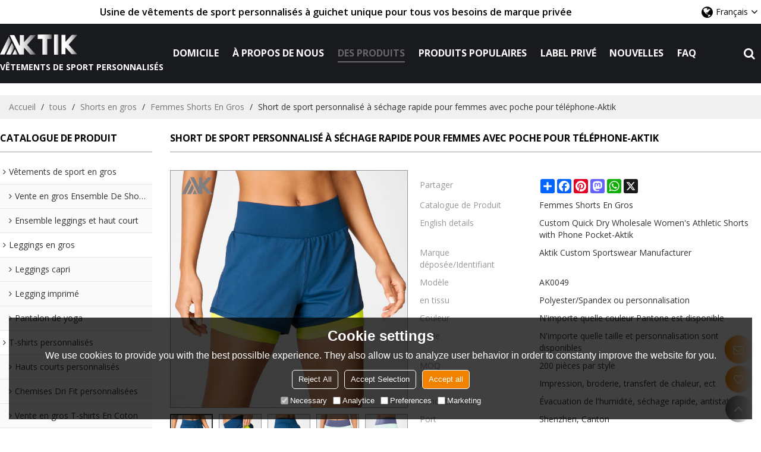

--- FILE ---
content_type: text/html; charset=utf-8
request_url: https://fr.aktiksportswear.com/pid18315342/product-detail.htm
body_size: 78261
content:


<!DOCTYPE html>
<html lang="fr" >
<head>
    
<meta name="format-detection" content="telephone=yes,email=yes,adress=yes" />
<meta http-equiv="X-UA-Compatible" content="IE=Edge,chrome=1" />
<meta name="renderer" content="webkit" />
<meta charset="utf-8" />
<meta http-equiv="content-language" content="fr" />
<meta property="og:site_name" content="fr.aktiksportswear.com" />
<meta property="og:title" content="Short de sport personnalis&#233; &#224; s&#233;chage rapide pour femmes avec poche pour t&#233;l&#233;phone-Aktik | Femmes Shorts En Gros" />
<meta property="og:description" content="Fabricant de shorts de sport pour femmes de marque priv&#233;e, shorts de course personnalis&#233;s &#224; s&#233;chage rapide pour femmes avec poc" />
<meta property="og:url" content="http://fr.aktiksportswear.com/pid18315342/product-detail.htm" />
<meta property="og:type" content="product" />
<meta property="og:image" content="https://icdn.tradew.com/file/202012/1574716/jpg/7517876.jpg?x-oss-process=image/quality,Q_90"/>
<meta name="viewport" content="initial-scale=1.0, minimum-scale=1.0, maximum-scale=5.0, user-scalable=yes, width=device-width" />

<link rel="canonical" href="https://fr.aktiksportswear.com/pid18315342/product-detail.htm"  />
<link rel="shortcut icon" type="image/x-icon" href="https://icdn.tradew.com/file/202012/1574716/ico/7506231.ico" />
<title>Short de sport personnalis&#233; &#224; s&#233;chage rapide pour femmes avec poche pour t&#233;l&#233;phone-Aktik | Femmes Shorts En Gros</title>

<meta name="keywords" content="shorts de sport pour femmes, short de sport, short de course femme, Vente en gros short, short de course avec poche pour t&#233;l&#233;phone" />
<meta name="description" content="Fabricant de shorts de sport pour femmes de marque priv&#233;e, shorts de course personnalis&#233;s &#224; s&#233;chage rapide pour femmes avec poc" />
<link rel="dns-prefetch" href="https://ccdn.tradew.com" />
<link rel="dns-prefetch" href="https://jcdn.tradew.com" />
<link rel="dns-prefetch" href="https://api.tradew.com" />
<meta name="theme-color" media="(prefers-color-scheme:light)" content="white"><meta name="theme-color" media ="(prefers-color-scheme:dark)" content="black"><meta name="apple-mobile-web-app-title" content="Aktik Sportswear" /><meta name="apple-mobile-web-app-capable" content="yes" /><meta name="apple-mobile-web-app-status-bar-style" content="white" /><link rel="apple-touch-icon" href="https://icdn.tradew.com/file/202012/1574716/png/7538942.png?x-oss-process=image/resize,m_pad,l_192/quality,Q_90" /><link rel="manifest" href="/manifest.json" />
<link rel="stylesheet" media="none" onload="if(media!='all')media='all'" href="https://ccdn.tradew.com/MNanimate/animate.min.css" />
<style>body{margin:0;padding:0;font-family:Arial,sans-serif;}font:not([color]){color:inherit!important;}*:focus{outline:0;}.page-box .stop-scroll{height:100vh;overflow:hidden;}.page-box textarea{resize:none;}.page-box img{border:0;display:block;}.page-box .mod-detail img{display:inline-block;}.page-box *{padding:0;margin:0;list-style:none;}.page-box a{cursor:pointer;text-decoration:none;}.page-box .mod .mod-content{clear:both;}.page-box h1{margin:0;padding:0;font-size:inherit;font-family:inherit;}.page-box h2{margin:0;padding:0;font-size:inherit;font-family:inherit;}.page-box .search-notfound{font-size:14px;line-height:25px;text-align:center;padding:50px;color:#666;}.page-box button{cursor:pointer;padding:0;margin:0;border:0;background:transparent;}.page-box button:disabled{background:#f9f9f9!important;color:#999!important;cursor:not-allowed!important;border-color:transparent!important;}.page-box button:hover{opacity:.85;}.page-box input[type="text"],.page-box input[type="password"],.page-box input[type="email"],.page-box textarea{-webkit-appearance:none;font-family:inherit;}.page-box .flag{background-size:cover;overflow:hidden;margin:7px 0 0 2px;float:left;width:20px;height:12px;}.page-box .language-show-type-line .flag{line-height:22px;width:20px;margin:2px 3px 0 5px;height:12px;}.page-box .flag-cn{background-image:url(https://ccdn.tradew.com/MNcomm/country/cn.png);}.page-box .flag-en{background-image:url(https://ccdn.tradew.com/MNcomm/country/en.png);}.page-box .flag-fr{background-image:url(https://ccdn.tradew.com/MNcomm/country/fr.png);}.page-box .flag-ja{background-image:url(https://ccdn.tradew.com/MNcomm/country/ja.png);}.page-box .flag-ko{background-image:url(https://ccdn.tradew.com/MNcomm/country/ko.png);}.page-box .flag-tw{background-image:url(https://ccdn.tradew.com/MNcomm/country/tw.png);}.page-box .flag-ar{background-image:url(https://ccdn.tradew.com/MNcomm/country/ar.png);}.page-box .flag-de{background-image:url(https://ccdn.tradew.com/MNcomm/country/de.png);}.page-box .flag-es{background-image:url(https://ccdn.tradew.com/MNcomm/country/es.png);}.page-box .flag-it{background-image:url(https://ccdn.tradew.com/MNcomm/country/it.png);}.page-box .flag-ps{background-image:url(https://ccdn.tradew.com/MNcomm/country/ps.png);}.page-box .flag-po{background-image:url(https://ccdn.tradew.com/MNcomm/country/po.png);}.page-box .flag-tk{background-image:url(https://ccdn.tradew.com/MNcomm/country/tk.png);}.page-box .flag-in{background-image:url(https://ccdn.tradew.com/MNcomm/country/in.png);}.page-box .flag-cs{background-image:url(https://ccdn.tradew.com/MNcomm/country/cs.png);}.page-box .flag-pl{background-image:url(https://ccdn.tradew.com/MNcomm/country/pl.png);}.page-box .flag-th{background-image:url(https://ccdn.tradew.com/MNcomm/country/th.png);}.page-box .flag-vn{background-image:url(https://ccdn.tradew.com/MNcomm/country/vn.png);}.page-box .mod-slide01 .slide-body .show a{display:block;}@media(min-width:769px){.page-box .mod-productdetail01 .desc-card .desc-card-titles{overflow:hidden;display:flex;flex-wrap:wrap;}.page-box .mod-productdetail01 .desc-card .desc-card-titles .desc-card-title.on a{font-weight:600;}.page-box .mod-productdetail01 .desc-card .desc-card-titles .desc-card-title a{display:block;}.page-box .mod-productdetail01 .desc-card .desc-card-contents .hide{display:none;}.page-box .mod-nav01 .nav-tabs .hover .nav-dropdown{display:block;}}@media(max-width:768px){.page-box .mod-productdetail01 .desc-card .desc-card-titles{display:none;}.page-box .mod-productdetail01 .desc-card-content.hide{display:block;}}.page-box .editer-model-width-1-1{width:50%;}.page-box .editer-model-width-1-2{width:33.3%;}.page-box .editer-model-width-2-1{width:66.6%;}.page-box .editer-model-width-1-3{width:25%;}.page-box .editer-model-width-3-1{width:75%;}.page-box .editer-model-width-2-3{width:40%;}.page-box .editer-model-width-3-2{width:60%;}.page-box .editer-model-width-1-4{width:20%;}.page-box .editer-model-width-4-1{width:80%;}.page-box .editer-model{font-family:"Microsoft Yahei";font-size:13px;margin-top:10px;background-color:#f0f1f3;border:solid 1px #dcdde2;color:#444;}.page-box .editer-model p{line-height:18px;padding:0;margin:0;}.page-box .editer-model-1{width:100%;overflow:hidden;}.page-box .editer-model-1 .editer-model-1-img{float:left;padding:10px;box-sizing:border-box;}.page-box .editer-model-1 .editer-model-1-txt{float:right;padding:10px;box-sizing:border-box;}.page-box .editer-model-1 .editer-model-1-sub-title{font-size:16px;padding-bottom:10px;}.page-box .editer-model-2{width:100%;overflow:hidden;}.page-box .editer-model-2 .editer-model-2-img{float:right;padding:10px;box-sizing:border-box;}.page-box .editer-model-2 .editer-model-2-txt{float:left;padding:10px;box-sizing:border-box;}.page-box .editer-model-2 .editer-model-2-main-title{font-size:18px;font-weight:bold;text-align:center;padding:10px 10px 0 10px;}.page-box .editer-model-2 .editer-model-2-sub-title{font-size:18px;font-weight:bold;padding-bottom:10px;}.page-box .editer-model-2 .editer-model-3-main-title{font-size:18px;font-weight:bold;text-align:center;padding:10px 10px 0 10px;}.page-box .editer-model-2 .editer-model-3-txt{padding:10px;}.page-box .editer-model-4{width:100%;overflow:hidden;box-sizing:border-box;border:0;background:none;}.page-box .editer-model-4 .editer-model-4-card-title{padding:10px;box-sizing:border-box;border:solid 1px #ddd;border-bottom:0;display:inline-block;}.page-box .editer-model-4 .editer-model-4-card-title-on{background-color:#ddd;}.page-box .editer-model-4 .editer-model-4-card-content{padding:10px;box-sizing:border-box;border:solid 1px #ddd;margin-bottom:10px;}.page-box .mod-sendinquiry01 .sendinquiry-list+.sendinquiry-main{margin-top:30px;}.page-box .mod-sendinquiry01 .sendinquiry-items{overflow:hidden;border:1px solid #e5e5e5;max-height:300px;overflow-y:auto;background:#fff;}.page-box .mod-sendinquiry01 .sendinquiry-item{padding:15px;display:flex;justify-content:space-between;}.page-box .mod-sendinquiry01 .sendinquiry-item:nth-of-type(2n){background:#f5f5f5;}.page-box .mod-sendinquiry01 .sendinquiry-proimg{width:100px;border:1px solid #e5e5e5;overflow:hidden;height:100px;}.page-box .mod-sendinquiry01 .sendinquiry-proimg img{width:100%;}.page-box .mod-sendinquiry01 .sendinquiry-proinfo{width:calc(100% - 110px);}.page-box .mod-sendinquiry01 .sendinquiry-proinfo ul{font-size:13px;color:#333;line-height:20px;}.page-box .mod-sendinquiry01 .sendinquiry-proinfo a{font-size:15px;color:#111;display:block;line-height:30px;text-overflow:ellipsis;overflow:hidden;white-space:pre;}.page-box .mod-sendinquiry01 .sendinquiry-proinfo a:hover{text-decoration:underline;}.page-box .mod-productdetail01 .vip-tips{padding:130px 50px;background:#f2f2f2;text-align:center;font-size:14px;color:#333;line-height:25px;}.page-box .mod-productdetail01 .vip-tips a,.page-box .mod-productdetail01 .vip-tips .join-link,.page-box .mod-productdetail01 .vip-tips .login-link{color:#ff6700;margin:0 5px;cursor:pointer;}.page-box .mod-productdetail01 .vip-tips a:hover,.page-box .mod-productdetail01 .vip-tips .join-link:hover,.page-box .mod-productdetail01 .vip-tips .login-link:hover{text-decoration:underline;}.page-box .mod-productdetail01 .pro-name{font-weight:600;font-size:15px;}.page-box .mod-productdetail01 .img-page .page.video{position:relative;}.page-box .mod-productdetail01 .img-page .page.video:before{position:absolute;content:' ';width:100%;height:100%;background:rgba(0,0,0,.3);}.page-box .mod-productdetail01 .img-page .page.video:after{font:normal normal normal 20px/1 FontAwesome;position:absolute;content:'';top:50%;left:50%;color:#eee;transform:translate(-50%,-50%);}.simditor .simditor-body a{color:inherit;text-decoration:none;word-break:break-all;}.simditor .simditor-body a:visited,.simditor .simditor-body a:hover,.simditor .simditor-body a:active{color:inherit;}.simditor .simditor-body a:visited:hover,.simditor .simditor-body a:hover:hover,.simditor .simditor-body a:active:hover{outline:0;}.simditor .simditor-body blockquote{border-left:6px solid #ddd;padding:5px 0 5px 10px;margin:15px 0 15px 15px;}.simditor .simditor-body blockquote:first-child{margin-top:0;}.simditor .simditor-body code{display:inline-block;padding:0 4px;margin:0 5px;background:#eee;border-radius:3px;font-size:13px;word-break:break-all;word-wrap:break-word;}.simditor .simditor-body pre{box-sizing:border-box;-moz-box-sizing:border-box;word-wrap:break-word!important;white-space:pre-wrap!important;padding:10px 5px 10px 10px;margin:15px 0;display:block;line-height:18px;background:#f0f0f0;border-radius:3px;font-size:13px;white-space:pre;word-wrap:normal;overflow-x:auto;}.simditor .simditor-body pre code{display:block;padding:0;margin:0;background:none;border-radius:0;}.simditor .simditor-body hr{display:block;height:0;border:0;border-top:1px solid #ccc;margin:15px 0;padding:0;}.simditor .simditor-body .table-editor{width:100%;border-collapse:collapse;border-spacing:0;}.simditor .simditor-body .table-editor thead{background-color:#f9f9f9;}.simditor .simditor-body .table-editor td,.simditor .simditor-body .table-editor th{min-width:40px;border:1px solid #ccc;padding:4px;box-sizing:border-box;line-height:25px;}.simditor .simditor-body .table-editor td .active,.simditor .simditor-body .table-editor th .active{background-color:#ffe;}.simditor .simditor-body .table-editor img{margin:0 5px;vertical-align:middle;}.revert-directory{border:solid 1px #ddd;background:#fafafa;}.revert-directory *{padding:revert!important;margin:revert!important;font-size:revert!important;font-weight:revert!important;}.revert-directory h2{padding:0 20px!important;}.revert-default *{padding:revert!important;margin:revert!important;font-size:revert!important;font-weight:revert!important;}.revert-default table{width:100%;border-collapse:collapse;border:1px solid #ddd;}.revert-default table td,.revert-default table th{padding:5px!important;border:1px solid #ddd;text-align:center;}.revert-default table thead{background:#f0f0f0;font-weight:600;}.revert-default a{color:var(--main)!important;padding-right:0!important;text-decoration:underline!important;}</style><style>.main{margin:auto;padding:auto;}.layout{clear:both;}.layout-bg{margin:auto;width:1000px;height:auto;overflow:hidden;}.layout-sys2 .left{width:230px;float:left;}.layout-sys2 .right{width:770px;float:right;}.layout-sys3 .left{width:230px;float:left;}.layout-sys3 .center{width:540px;float:left;}.layout-sys3 .right{width:230px;float:right;}.layout-sys4 .left{width:250px;float:left;}.layout-sys4 .centerleft{width:250px;float:left;}.layout-sys4 .centerright{width:250px;float:left;}.layout-sys4 .right{width:250px;float:right;}.layout-sys4-1 .left{width:230px;float:left;}.layout-sys4-1 .right{width:770px;float:right;}.layout-sys4-1 .right .right-top{width:770px;}.layout-sys4-1 .right .right-bottom{width:770px;}.layout-sys4-1 .right .right-bottom-left{width:385px;float:left;}.layout-sys4-1 .right .right-bottom-right{width:385px;float:right;}.layout-sys4-2 .left{width:230px;float:left;}.layout-sys4-2 .right{width:770px;float:right;}.layout-sys4-1 .right .right-top{width:770px;}.layout-sys4-1 .right .right-bottom{width:770px;}.layout-sys4-2 .right .right-top-left{width:385px;float:left;}.layout-sys4-2 .right .right-top-right{width:385px;float:right;}.layout-sys4-3 .left{width:770px;float:left;}.layout-sys4-1 .left .left-top{width:770px;}.layout-sys4-1 .left .left-bottom{width:770px;}.layout-sys4-3 .left .left-top-left{float:left;width:385px;}.layout-sys4-3 .left .left-top-right{float:right;width:385px;}.layout-sys4-3 .right{width:230px;float:right;}.layout-sys4-4 .left{width:770px;float:left;}.layout-sys4-1 .left .left-top{width:770px;}.layout-sys4-1 .left .left-bottom{width:770px;}.layout-sys4-4 .left .left-bottom-left{float:left;width:385px;}.layout-sys4-4 .left .left-bottom-right{float:right;width:385px;}.layout-sys4-4 .right{width:230px;float:right;}@font-face{font-family:'swiper-icons';src:url('data:application/font-woff;charset=utf-8;base64, [base64]//wADZ2x5ZgAAAywAAADMAAAD2MHtryVoZWFkAAABbAAAADAAAAA2E2+eoWhoZWEAAAGcAAAAHwAAACQC9gDzaG10eAAAAigAAAAZAAAArgJkABFsb2NhAAAC0AAAAFoAAABaFQAUGG1heHAAAAG8AAAAHwAAACAAcABAbmFtZQAAA/gAAAE5AAACXvFdBwlwb3N0AAAFNAAAAGIAAACE5s74hXjaY2BkYGAAYpf5Hu/j+W2+MnAzMYDAzaX6QjD6/4//Bxj5GA8AuRwMYGkAPywL13jaY2BkYGA88P8Agx4j+/8fQDYfA1AEBWgDAIB2BOoAeNpjYGRgYNBh4GdgYgABEMnIABJzYNADCQAACWgAsQB42mNgYfzCOIGBlYGB0YcxjYGBwR1Kf2WQZGhhYGBiYGVmgAFGBiQQkOaawtDAoMBQxXjg/wEGPcYDDA4wNUA2CCgwsAAAO4EL6gAAeNpj2M0gyAACqxgGNWBkZ2D4/wMA+xkDdgAAAHjaY2BgYGaAYBkGRgYQiAHyGMF8FgYHIM3DwMHABGQrMOgyWDLEM1T9/w8UBfEMgLzE////P/5//f/V/xv+r4eaAAeMbAxwIUYmIMHEgKYAYjUcsDAwsLKxc3BycfPw8jEQA/[base64]/uznmfPFBNODM2K7MTQ45YEAZqGP81AmGGcF3iPqOop0r1SPTaTbVkfUe4HXj97wYE+yNwWYxwWu4v1ugWHgo3S1XdZEVqWM7ET0cfnLGxWfkgR42o2PvWrDMBSFj/IHLaF0zKjRgdiVMwScNRAoWUoH78Y2icB/yIY09An6AH2Bdu/UB+yxopYshQiEvnvu0dURgDt8QeC8PDw7Fpji3fEA4z/PEJ6YOB5hKh4dj3EvXhxPqH/SKUY3rJ7srZ4FZnh1PMAtPhwP6fl2PMJMPDgeQ4rY8YT6Gzao0eAEA409DuggmTnFnOcSCiEiLMgxCiTI6Cq5DZUd3Qmp10vO0LaLTd2cjN4fOumlc7lUYbSQcZFkutRG7g6JKZKy0RmdLY680CDnEJ+UMkpFFe1RN7nxdVpXrC4aTtnaurOnYercZg2YVmLN/d/gczfEimrE/fs/bOuq29Zmn8tloORaXgZgGa78yO9/cnXm2BpaGvq25Dv9S4E9+5SIc9PqupJKhYFSSl47+Qcr1mYNAAAAeNptw0cKwkAAAMDZJA8Q7OUJvkLsPfZ6zFVERPy8qHh2YER+3i/BP83vIBLLySsoKimrqKqpa2hp6+jq6RsYGhmbmJqZSy0sraxtbO3sHRydnEMU4uR6yx7JJXveP7WrDycAAAAAAAH//wACeNpjYGRgYOABYhkgZgJCZgZNBkYGLQZtIJsFLMYAAAw3ALgAeNolizEKgDAQBCchRbC2sFER0YD6qVQiBCv/H9ezGI6Z5XBAw8CBK/m5iQQVauVbXLnOrMZv2oLdKFa8Pjuru2hJzGabmOSLzNMzvutpB3N42mNgZGBg4GKQYzBhYMxJLMlj4GBgAYow/P/PAJJhLM6sSoWKfWCAAwDAjgbRAAB42mNgYGBkAIIbCZo5IPrmUn0hGA0AO8EFTQAA') format('woff');font-weight:400;font-style:normal;}:root{--swiper-theme-color:#007aff;}.swiper-container{margin-left:auto;margin-right:auto;position:relative;overflow:hidden;list-style:none;padding:0;z-index:1;}.swiper-container-vertical>.swiper-wrapper{flex-direction:column;}.swiper-wrapper{position:relative;width:100%;height:100%;z-index:1;display:flex;transition-property:transform;box-sizing:content-box;}.swiper-container-android .swiper-slide,.swiper-wrapper{transform:translate3d(0,0,0);}.swiper-container-multirow>.swiper-wrapper{flex-wrap:wrap;}.swiper-container-multirow-column>.swiper-wrapper{flex-wrap:wrap;flex-direction:column;}.swiper-container-free-mode>.swiper-wrapper{transition-timing-function:ease-out;margin:0 auto;}.swiper-slide{flex-shrink:0;width:100%;height:100%;position:relative;transition-property:transform;}.swiper-slide-invisible-blank{visibility:hidden;}.swiper-container-autoheight,.swiper-container-autoheight .swiper-slide{height:auto;}.swiper-container-autoheight .swiper-wrapper{align-items:flex-start;transition-property:transform,height;}.swiper-container-3d{perspective:1200px;}.swiper-container-3d .swiper-wrapper,.swiper-container-3d .swiper-slide,.swiper-container-3d .swiper-slide-shadow-left,.swiper-container-3d .swiper-slide-shadow-right,.swiper-container-3d .swiper-slide-shadow-top,.swiper-container-3d .swiper-slide-shadow-bottom,.swiper-container-3d .swiper-cube-shadow{transform-style:preserve-3d;}.swiper-container-3d .swiper-slide-shadow-left,.swiper-container-3d .swiper-slide-shadow-right,.swiper-container-3d .swiper-slide-shadow-top,.swiper-container-3d .swiper-slide-shadow-bottom{position:absolute;left:0;top:0;width:100%;height:100%;pointer-events:none;z-index:10;}.swiper-container-3d .swiper-slide-shadow-left{background-image:linear-gradient(to left,rgba(0,0,0,.5),rgba(0,0,0,0));}.swiper-container-3d .swiper-slide-shadow-right{background-image:linear-gradient(to right,rgba(0,0,0,.5),rgba(0,0,0,0));}.swiper-container-3d .swiper-slide-shadow-top{background-image:linear-gradient(to top,rgba(0,0,0,.5),rgba(0,0,0,0));}.swiper-container-3d .swiper-slide-shadow-bottom{background-image:linear-gradient(to bottom,rgba(0,0,0,.5),rgba(0,0,0,0));}.swiper-container-css-mode>.swiper-wrapper{overflow:auto;scrollbar-width:none;-ms-overflow-style:none;}.swiper-container-css-mode>.swiper-wrapper::-webkit-scrollbar{display:none;}.swiper-container-css-mode>.swiper-wrapper>.swiper-slide{scroll-snap-align:start start;}.swiper-container-horizontal.swiper-container-css-mode>.swiper-wrapper{scroll-snap-type:x mandatory;}.swiper-container-vertical.swiper-container-css-mode>.swiper-wrapper{scroll-snap-type:y mandatory;}:root{--swiper-navigation-size:44px;}.swiper-button-prev,.swiper-button-next{position:absolute;top:50%;width:calc(var(--swiper-navigation-size)/44*27);height:var(--swiper-navigation-size);margin-top:calc(-1*var(--swiper-navigation-size)/2);z-index:10;cursor:pointer;display:flex;align-items:center;justify-content:center;color:var(--swiper-navigation-color,var(--swiper-theme-color));}.swiper-button-prev.swiper-button-disabled,.swiper-button-next.swiper-button-disabled{opacity:.35;cursor:auto;pointer-events:none;}.swiper-button-prev:after,.swiper-button-next:after{font-family:swiper-icons;font-size:var(--swiper-navigation-size);text-transform:none!important;letter-spacing:0;text-transform:none;font-variant:initial;line-height:1;}.swiper-button-prev,.swiper-container-rtl .swiper-button-next{left:10px;right:auto;}.swiper-button-prev:after,.swiper-container-rtl .swiper-button-next:after{content:'prev';}.swiper-button-next,.swiper-container-rtl .swiper-button-prev{right:10px;left:auto;}.swiper-button-next:after,.swiper-container-rtl .swiper-button-prev:after{content:'next';}.swiper-button-prev.swiper-button-white,.swiper-button-next.swiper-button-white{--swiper-navigation-color:#fff;}.swiper-button-prev.swiper-button-black,.swiper-button-next.swiper-button-black{--swiper-navigation-color:#000;}.swiper-button-lock{display:none;}.swiper-pagination{position:absolute;text-align:center;transition:300ms opacity;transform:translate3d(0,0,0);z-index:10;}.swiper-pagination.swiper-pagination-hidden{opacity:0;}.swiper-pagination-fraction,.swiper-pagination-custom,.swiper-container-horizontal>.swiper-pagination-bullets{bottom:10px;left:0;width:100%;}.swiper-pagination-bullets-dynamic{overflow:hidden;font-size:0;}.swiper-pagination-bullets-dynamic .swiper-pagination-bullet{transform:scale(.33);position:relative;}.swiper-pagination-bullets-dynamic .swiper-pagination-bullet-active{transform:scale(1);}.swiper-pagination-bullets-dynamic .swiper-pagination-bullet-active-main{transform:scale(1);}.swiper-pagination-bullets-dynamic .swiper-pagination-bullet-active-prev{transform:scale(.66);}.swiper-pagination-bullets-dynamic .swiper-pagination-bullet-active-prev-prev{transform:scale(.33);}.swiper-pagination-bullets-dynamic .swiper-pagination-bullet-active-next{transform:scale(.66);}.swiper-pagination-bullets-dynamic .swiper-pagination-bullet-active-next-next{transform:scale(.33);}.swiper-pagination-bullet{width:8px;height:8px;display:inline-block;border-radius:100%;background:#000;opacity:.2;}button.swiper-pagination-bullet{border:0;margin:0;padding:0;box-shadow:none;-webkit-appearance:none;-moz-appearance:none;appearance:none;}.swiper-pagination-clickable .swiper-pagination-bullet{cursor:pointer;}.swiper-pagination-bullet-active{opacity:1;background:var(--swiper-pagination-color,var(--swiper-theme-color));}.swiper-container-vertical>.swiper-pagination-bullets{right:10px;top:50%;transform:translate3d(0,-50%,0);}.swiper-container-vertical>.swiper-pagination-bullets .swiper-pagination-bullet{margin:6px 0;display:block;}.swiper-container-vertical>.swiper-pagination-bullets.swiper-pagination-bullets-dynamic{top:50%;transform:translateY(-50%);width:8px;}.swiper-container-vertical>.swiper-pagination-bullets.swiper-pagination-bullets-dynamic .swiper-pagination-bullet{display:inline-block;transition:200ms transform,200ms top;}.swiper-container-horizontal>.swiper-pagination-bullets .swiper-pagination-bullet{margin:0 4px;}.swiper-container-horizontal>.swiper-pagination-bullets.swiper-pagination-bullets-dynamic{left:50%;transform:translateX(-50%);white-space:nowrap;}.swiper-container-horizontal>.swiper-pagination-bullets.swiper-pagination-bullets-dynamic .swiper-pagination-bullet{transition:200ms transform,200ms left;}.swiper-container-horizontal.swiper-container-rtl>.swiper-pagination-bullets-dynamic .swiper-pagination-bullet{transition:200ms transform,200ms right;}.swiper-pagination-progressbar{background:rgba(0,0,0,.25);position:absolute;}.swiper-pagination-progressbar .swiper-pagination-progressbar-fill{background:var(--swiper-pagination-color,var(--swiper-theme-color));position:absolute;left:0;top:0;width:100%;height:100%;transform:scale(0);transform-origin:left top;}.swiper-container-rtl .swiper-pagination-progressbar .swiper-pagination-progressbar-fill{transform-origin:right top;}.swiper-container-horizontal>.swiper-pagination-progressbar,.swiper-container-vertical>.swiper-pagination-progressbar.swiper-pagination-progressbar-opposite{width:100%;height:4px;left:0;top:0;}.swiper-container-vertical>.swiper-pagination-progressbar,.swiper-container-horizontal>.swiper-pagination-progressbar.swiper-pagination-progressbar-opposite{width:4px;height:100%;left:0;top:0;}.swiper-pagination-white{--swiper-pagination-color:#fff;}.swiper-pagination-black{--swiper-pagination-color:#000;}.swiper-pagination-lock{display:none;}.swiper-scrollbar{border-radius:10px;position:relative;-ms-touch-action:none;background:rgba(0,0,0,.1);}.swiper-container-horizontal>.swiper-scrollbar{position:absolute;left:1%;bottom:3px;z-index:50;height:5px;width:98%;}.swiper-container-vertical>.swiper-scrollbar{position:absolute;right:3px;top:1%;z-index:50;width:5px;height:98%;}.swiper-scrollbar-drag{height:100%;width:100%;position:relative;background:rgba(0,0,0,.5);border-radius:10px;left:0;top:0;}.swiper-scrollbar-cursor-drag{cursor:move;}.swiper-scrollbar-lock{display:none;}.swiper-zoom-container{width:100%;height:100%;display:flex;justify-content:center;align-items:center;text-align:center;}.swiper-zoom-container>img,.swiper-zoom-container>svg,.swiper-zoom-container>canvas{max-width:100%;max-height:100%;object-fit:contain;}.swiper-slide-zoomed{cursor:move;}.swiper-lazy-preloader{width:42px;height:42px;position:absolute;left:50%;top:50%;margin-left:-21px;margin-top:-21px;z-index:10;transform-origin:50%;animation:swiper-preloader-spin 1s infinite linear;box-sizing:border-box;border:4px solid var(--swiper-preloader-color,var(--swiper-theme-color));border-radius:50%;border-top-color:transparent;}.swiper-lazy-preloader-white{--swiper-preloader-color:#fff;}.swiper-lazy-preloader-black{--swiper-preloader-color:#000;}@keyframes swiper-preloader-spin{100%{transform:rotate(360deg);}}.swiper-container .swiper-notification{position:absolute;left:0;top:0;pointer-events:none;opacity:0;z-index:-1000;}.swiper-container-fade.swiper-container-free-mode .swiper-slide{transition-timing-function:ease-out;}.swiper-container-fade .swiper-slide{pointer-events:none;transition-property:opacity;}.swiper-container-fade .swiper-slide .swiper-slide{pointer-events:none;}.swiper-container-fade .swiper-slide-active,.swiper-container-fade .swiper-slide-active .swiper-slide-active{pointer-events:auto;}.swiper-container-cube{overflow:visible;}.swiper-container-cube .swiper-slide{pointer-events:none;-webkit-backface-visibility:hidden;backface-visibility:hidden;z-index:1;visibility:hidden;transform-origin:0 0;width:100%;height:100%;}.swiper-container-cube .swiper-slide .swiper-slide{pointer-events:none;}.swiper-container-cube.swiper-container-rtl .swiper-slide{transform-origin:100% 0;}.swiper-container-cube .swiper-slide-active,.swiper-container-cube .swiper-slide-active .swiper-slide-active{pointer-events:auto;}.swiper-container-cube .swiper-slide-active,.swiper-container-cube .swiper-slide-next,.swiper-container-cube .swiper-slide-prev,.swiper-container-cube .swiper-slide-next+.swiper-slide{pointer-events:auto;visibility:visible;}.swiper-container-cube .swiper-slide-shadow-top,.swiper-container-cube .swiper-slide-shadow-bottom,.swiper-container-cube .swiper-slide-shadow-left,.swiper-container-cube .swiper-slide-shadow-right{z-index:0;-webkit-backface-visibility:hidden;backface-visibility:hidden;}.swiper-container-cube .swiper-cube-shadow{position:absolute;left:0;bottom:0;width:100%;height:100%;background:#000;opacity:.6;-webkit-filter:blur(50px);filter:blur(50px);z-index:0;}.swiper-container-flip{overflow:visible;}.swiper-container-flip .swiper-slide{pointer-events:none;-webkit-backface-visibility:hidden;backface-visibility:hidden;z-index:1;}.swiper-container-flip .swiper-slide .swiper-slide{pointer-events:none;}.swiper-container-flip .swiper-slide-active,.swiper-container-flip .swiper-slide-active .swiper-slide-active{pointer-events:auto;}.swiper-container-flip .swiper-slide-shadow-top,.swiper-container-flip .swiper-slide-shadow-bottom,.swiper-container-flip .swiper-slide-shadow-left,.swiper-container-flip .swiper-slide-shadow-right{z-index:0;-webkit-backface-visibility:hidden;backface-visibility:hidden;}</style><style data-model-guid="0">:root{--main:#f08200; --deputy:#f08200; }
.mod a{color:inherit; }
.layout-bg{box-sizing:border-box; width:1400px; max-width:100%; margin:auto;}
.clear{display:none;}
.layout-sys2 .left,.layout-sys2 .right,.layout-sys3 .left,.layout-sys3 .center,.layout-sys3 .right,.layout-sys4 .left,.layout-sys4 .centerleft,.layout-sys4 .centerright,.layout-sys4 .right,.layout-sys4-1 .left,.layout-sys4-1 .right,.layout-sys4-1 .right .right-top,.layout-sys4-1 .right .right-bottom,.layout-sys4-1 .right .right-bottom-left,.layout-sys4-1 .right .right-bottom-right,.layout-sys4-2 .left,.layout-sys4-2 .right,.layout-sys4-1 .right .right-top,.layout-sys4-1 .right .right-bottom,.layout-sys4-2 .right .right-top-left,.layout-sys4-2 .right .right-top-right,.layout-sys4-3 .left,.layout-sys4-1 .left .left-top,.layout-sys4-1 .left .left-bottom,.layout-sys4-3 .left .left-top-left,.layout-sys4-3 .left .left-top-right,.layout-sys4-3 .right,.layout-sys4-4 .left,.layout-sys4-1 .left .left-top,.layout-sys4-1 .left .left-bottom,.layout-sys4-4 .left .left-bottom-left,.layout-sys4-4 .left .left-bottom-right,.layout-sys4-4 .right{width:auto;}

input[type="text"],input[type="password"],input[type="email"] ,textarea{-webkit-appearance: none; font-family:inherit;}
input:focus{outline:none;}
textarea:focus{outline:none;}
.mod h1,.mod h2,.mod h3,.mod h4{font-size:inherit;}
.mod-content .content-bg{overflow:hidden;}
.mod-color a{display:inline-block; transition:All 0.3s ease-in-out;}
.mod-color{color:#333; font-size:14px; font-family:'Open Sans',Arial,sans-serif;}
.mod-color .mod-title{overflow:hidden; font-weight:inherit;}
.mod-color .title-bg{overflow:hidden;}
.mod-color .mod-title .title-right{font-weight:inherit;}
.mod-color .title-right a{color:#666; display:block;}
.mod-othercontent01 img{display:block; max-width:100%; transition:All 0.3s ease-in-out;}

.layout-page{padding:20px 0 calc(2% + 10px);}
.layout-page .left{width:20%;}
.layout-page .right{width:calc(80% - 30px);}
.layout-page .mod-color+.mod-color{margin-top:20px;}
.layout-page .mod-color .mod-title{font-size:16px; color:#000; line-height:25px; padding-bottom:10px; border-bottom:1px solid #999; margin-bottom:calc(1% + 10px); text-transform:uppercase; font-weight:700;}
.layout-pagecontact{padding:20px 0px calc(3.5% + 10px);}
.layout-pagecontact .left,.layout-pagecontact .right{width:calc(50% - 15px);}
.layout-current{padding:20px 0px 0px;}

.layout-top{background:#fff;}
.layout-top .left{width:calc(100% - 150px);}
.layout-nav{padding:15px 0px; transition:All 0.3s ease-in-out; background:#181a1e; z-index:10; overflow:visible; position:relative;}
.layout-nav .layout-bg{overflow:visible; display:flex; justify-content:space-between;}

.layout-foot{padding:calc(2.5% + 10px) 0; background:#181a1e;}
.layout-foot .mod-title .title-left{font-size:20px; color:#fff; line-height:30px; text-transform:uppercase; padding-bottom:15px; float:none;}
.layout-bottom{padding:15px 0px; background:#000;}

.layout-aboutTwo{padding:calc(1% + 10px) 0 calc(2% + 10px);}
.layout-aboutTwo .left{width:calc(51.5% - 10px);}
.layout-aboutTwo .right{width:calc(48.5% - 10px);}

@media (min-width:1200px){}

@media (max-width:1199px){
.layout-bg{width:calc(100% - 20px);}
}

@media(min-width:1024px){}

@media(min-width:769px){
 
  
 
.layout-nav .center{width:calc(100% - 325px);}
.layout-nav.fixed{top:0; left:0; right:0; position:fixed; box-shadow:0px 3px 10px rgba(0,0,0,0.1);}
.layout-nav.fixed + .layout{margin-top:100px;}
.page-layout .layout-nav.fixed{position:static;}
.page-layout .layout-nav + .layout{margin-top:auto;}
 
.layout-foot .left{width:calc(26% - 10px);}
.layout-foot .centerleft{width:calc(24% - 10px);}
.layout-foot .centerright{width:calc(22% - 10px);}
.layout-foot .right{width:calc(24% - 10px);} 
.layout-foot .centerleft .mod{padding:0 25%;}
}

@media (max-width:1023px){
 .layout-page .left{width:150px;}
 .layout-page .right{width:calc(100% - 170px);}
 .layout-pagecontact .left,.layout-pagecontact .right{width:100%;}
}

@media(max-width:768px){
 .layout{min-width:300px;}
 .layout-pagecontact{padding:30px 0px 20px;}
 .layout-pagecontact .layout-bg > div{width:100%;}
 .layout-page{padding:30px 0px 20px;}
 .layout-page .layout-bg > .left{display:none;}
 .layout-page .layout-bg > .right{width:100%;}
 
 .layout-top{position:fixed; top:0; left:0; right:0; z-index:10;}
 .layout-top .left{display:none;}
 .layout-nav{position:fixed; padding:10px 0px; height:50px; z-index:9; top:40px; left:0; right:0;}
 .layout-nav .left{position:absolute; left:60px; right:60px;}
 .layout-nav .center,.layout-nav .right{width:50px;}
 .layout-nav + .layout{margin-top:110px;}
 
 .layout-procate{margin-top:-15px;}
 .layout-sub .left,.layout-sub .right{width:100%;}
 .layout-foot .layout-bg > div{padding:10px 0px; width:100%;}
 .layout-aboutTwo .left,.layout-aboutTwo .right{width:100%;}
}
@media(max-width:480px){}

.mod .pagination{background-color:#f0f0f0; padding:10px; overflow: hidden; clear:both; height:1%;}
.mod .pagination .pagination-box{float:left;}
.mod .pagination .pagination-nav{list-style: none outside none; margin: 0; padding: 0;}
.mod .pagination .pagination-nav li{float:left; margin:0 2px; padding: 0;}
.mod .pagination .pagination-nav li a{text-align:center; background:#fff; border:1px solid #ccc; display:block; line-height:28px; overflow: hidden; padding:0px 9px; color:#666; border-radius:3px;}
.mod .pagination .pagination-nav li a:hover{background:#333; color:#fff; border-color:#333;}
.mod .pagination .pagination-nav li.pagination-active a{cursor:default; background:none; border-color:transparent; color:#aaa;}
.mod .pagination .pagination-nav li.pagination-disabled a{cursor:default; background:none; border-color:transparent; color:#aaa;}
.mod .pagination .page-goto{float:right;}
.mod .pagination .page-goto .pager-label{line-height:30px; float:left;}
.mod .pagination .page-goto .textfield-normal{float:left; height:28px; min-width:40px; line-height:28px; background-color:#fff; border:1px solid #ccc; box-shadow:0 1px 2px rgba(0, 0, 0, 0.1) inset; color:#333; font-size:12px; font-weight:normal; padding:0 5px; margin:0 5px;}
.mod .pagination .page-goto .pager-button{background:#333; display:inline-block; padding:0px 10px; line-height:30px; color:#fff;}
.mod .pagination .page-goto .pager-button:hover{background:#333;}
.sys-chain{padding:10px 0px; background:#fff;}
.sys-chain .prev .prev-title{color:#000;}
.sys-chain .prev a{color:#666; text-decoration:underline;}
.sys-chain .prev a:hover{color:#333;}
.sys-chain .next .next-title{color:#000;}
.sys-chain .next a{color:#666; text-decoration:underline;}
.sys-chain .next a:hover{color:#333; text-decoration:underline;}
.sys-chain .next a:hover{color:#333;}
@media screen and (max-width:768px){
 .mod .pagination{padding:3px 10px;}
 .mod .pagination .pagination-box{float:none;}
 .mod .pagination .page-goto{display:none;}
 .mod .pagination .pagination-nav{overflow:hidden; text-align:center; display:flex; flex-wrap:wrap; justify-content:center; align-items:center;}
 .mod .pagination .pagination-nav li{float:none; margin:2px;}
}
.main-ar .mod-header01 .header-content-left{float:left;}
.main-ar .mod-header01 .header-content-right{float:right;}
.main-ar .mod-header01 .language-show-type-list .language-content .caret{float:left;}
.main-ar .mod-nav01 .nav-tabs .nav-tab{float:right;}
.main-ar .mod-header01 .share-box .share{float:right;}
.main-ar .mod-header01 .share-box ul.share-tabs li{float:right;}
.main-ar .mod-header01 .language-box .language-title{float:right;}
.main-ar .mod-header01 .language-show-type-line .language-content .language-tabs li{float:right;}
.main-ar .mod-productlist01 .box-gallery input{left:auto; right:0px;}
.main-ar .mod-productlist01 .filter-page .view-as .tool-name{float:right;}
.main-ar .mod-productlist01 .filter-page .pager-label{float:right;}
.main-ar .mod-productlist01 .box-list .list-item .chk{float:right;}
.main-ar .mod-productlist01 .filter-page .pager ul{float:right;}
.main-ar .mod-productlist01 .filter-page .pager{float:left;}
.main-ar .mod-productlist01 .filter-page .view-as{float:left;}
.main-ar .mod-productlist01 .filter-page .view-as .view-tool{float:right;}
.main-ar .mod-productlist01 .filter-page .sel-text{float:right; margin-left:10px; margin-right:0px;}
.main-ar .mod-productlist01 .filter-page .ui-button{float:right;}
.main-ar .mod-productlist01 .box-list a.favorites span:before{float:right; line-height:30px; padding:0px 0px 0px 3px;}
.main-ar .mod-certificate-list01 .cert-type ul li{float:right;}
.main-ar .mod-certificate-detail01 .detail-tabs .left{text-align:left; float:right;}
.main-ar .mod-certificate-detail01 .detail-tabs .right{float:left;}
.main-ar .mod-sendinquiry01 dt{float:right; text-align:left;}
.main-ar .mod-sendinquiry01 dd{float:left;}
.main-ar .mod-contactus01 .right{float:left;}
.main-ar .mod-contactus01 .left{float:right; text-align:left;}
.main-ar .mod-company-basic01 .mod-content-basic th{text-align:left; float:right;}
.main-ar .mod-company-trade01 .mod-content-trade th{text-align:left; float:right;}
.main-ar .mod-company-factory01 .mod-content-factory th{text-align:left; float:right;}
.main-ar .mod-company-basic01 .mod-content-basic td{float:left;}
.main-ar .mod-company-trade01 .mod-content-trade td{float:left;}
.main-ar .mod-company-factory01 .mod-content-factory td{float:left;}
.main-ar .mod-productdetail01 .img-box .img-page .page{float:right;}
.main-ar .mod-productdetail01 .basic-box .mation-box th{float:right; text-align:right;}
.main-ar .mod-productdetail01 .basic-box .mation-box td{float:left;}
.main-ar .mod-productdetail01 .basic-box .mation-box .file{float:right;}
.main-ar .mod-productdetail01 .basic-box .share-box dl{float:left;}
.main-ar .mod-productdetail01 .basic-box .contact{float:right;}
.main-ar .mod-productdetail01 .basic-box .add{float:right;}
.main-ar .mod-productdetail01 .basic-box .buy{float:right;}
.main-ar .mod-productdetail01 .basic-box .fav{float:right;}
.main-ar .a2a_default_style .a2a_dd{float:right;}
.main-ar .a2a_default_style .a2a_img{float:right;}
.main-ar .a2a_default_style .a2a_divider{float:right;}
.main-ar .mod-keyword01 .mod-bg-keyword .keyword-box li{float:right;}
.main-ar .mod-send01 .send-box dt{float:right;}
.main-ar .mod-send01 .send-box dd{float:left;}
.main-ar .mod-send01 .send-box .send-contact{right:auto; left:80px;}
.main-ar .mod-send01 input,.main-ar .mod-send01 textarea{float:right;}
.main-ar .mod-send01 .send-box dl p{float:right;}
.main-ar .mod-send01 .send-box .oblique{float:right; padding:4px;}
.main-ar .mod-send01 .notice span{float:right;}
.main-ar .mod-company01 .company-plant-page{left:10px; right:auto;}
.main-ar .mod-company01 .company-plants .company-plant{float:left;}
.main-ar .mod-company01 .company-plant-page a{float:left;}
.main-ar .mod-slide03 .slide-body a{float:right;}
.main-ar .pagination .pagination-box{float:right;}
.main-ar .pagination .page-goto{float:left;}
.main-ar .mod-procard01 .list-title .list-tab{float:right;}
.main-ar .mod-procard01 .list-content .list-tab{float:right;}
.main-ar .mod-contact01 .mod-content-contact dt{float:right;}
.main-ar .mod-contact01 .mod-content-contact dl{background-position:right top;}
.main-ar .mod-categories01 .categories-tabs .text:before{content:"\f104"; float:right; line-height:inherit;}
.main-ar .mod-categories01 .categories-tabs .categories-second-tabs{left:auto; right:100%;}
.main-ar .mod-list .mod-content-list .list-link:before{float:right;}
.main-ar .mod-group .group-link span:before{content:"\f104"; float:right; line-height:inherit;}
.main-ar .pagination .pagination-box .pagination-nav li{float:right;}
.main-ar .pagination .page-goto .textfield-normal{float:right;}
.main-ar .pagination .page-goto .pager-label{float:right;}
.main-ar .mod-productlist01 .filter-page .pager .pager-nav li{float:right;}

.mod-detail .detail-tabs{padding:10px 0px;}
.mod-detail .mod-bottom{padding:10px 5px; background:#f0f0f0; line-height:20px;}
.mod-detail .mod-bottom span{padding:0 5px;}
.mod-detail .mod-bottom a{color:#333;}
.mod-detail .mod-bottom a:hover{text-decoration:underline;}</style><style data-model-guid="80">.mod-tophtml01 .mod-content{font-size:16px; color:#000; line-height:30px; padding:5px; text-align:center; font-weight:600;}

@media(max-width:768px){
 .mod-tophtml01 .mod-content{font-size:14px; line-height:20px; padding:10px;}
}</style><style data-model-guid="26">.flag{margin:9px 5px;}
.mod-header01{line-height:30px; overflow:hidden;}
.mod-header01 .header-content-left{float:right;}
.mod-header01 .language-title{font-size:14px; color:#333; line-height:30px; display:inline-block; display:none;}
.mod-header01 .flag{margin:9px 0px; float:left; display:none;}
.mod-header01 .language-content a{display:block; padding:5px; overflow:hidden;}

.mod-header01 .language-content .caret{display:none;}
.mod-header01 .language-content .text{color:#333; line-height:30px; display:inline-block; padding:0 5px;}
.mod-header01 .language-content .language-link{display:flex; align-items:center; justify-content:space-between;}
.mod-header01 .language-content .language-link .text{color:#000;}
.mod-header01 .language-content .language-link:before{content:"\f0ac"; font:normal normal normal 22px/1 FontAwesome; color:#000; line-height:30px;}
.mod-header01 .language-content .language-link:after{content:"\f107"; font:normal normal normal 18px/1 FontAwesome; color:#000; line-height:30px; transition: All 0.3s ease-in-out;}

.mod-header01 .language-content .language-tabs{position:absolute; display:none; background:#fff; box-shadow:0px 5px 10px rgba(0,0,0,0.1); z-index:9; min-width:100px;}
.mod-header01 .language-content .language-tabs a{padding:0 10px; overflow:hidden; font-size:12px;}
.mod-header01 .language-content .language-tabs a:hover{background:#e5e5e5;}
.mod-header01 .language-content:hover .language-tabs{display:block;}
.mod-header01 .header-content-right{display:none;}</style><style data-model-guid="27">.mod-top01 .top-logo a{display:block;}
.mod-top01 .top-logo img{max-width:100%; height:auto;}
.mod-top01 .top-logo a{display:block;}

.mod-top01 .bottom-left{font-size:14px; color:#fff; line-height:25px; text-transform:uppercase; font-weight:700; text-align:center; padding-top:5px;}

@media(max-width:768px){
.mod-top01 .top-logo img{margin:0 auto;}
 .mod-top01 .bottom-left{font-size:12px; line-height:15px; padding:0;}
}</style><style data-model-guid="28">.mod-nav01 .nav-tabs .nav-tab-link{font-size:16px; color:#333; display:block;}

.layout-foot .mod-nav01 .nav-tabs .nav-dropdown{display:none !important;}
.layout-foot .mod-nav01 .nav-tabs{overflow:hidden;}
.layout-foot .mod-nav01 .nav-tabs .nav-tab-link{line-height:30px; font-size:14px; color:#fff; text-transform:capitalize;}
.layout-foot .mod-nav01 .nav-tabs .hover .nav-tab-link{color:#ccc;}

@media (min-width:769px){
.layout-nav .mod-nav01 .nav-tabs{height:40px; overflow:hidden; float:right; margin:15px 0;}
.layout-nav .mod-nav01 .nav-tabs .nav-tab{float:left; padding:0 calc(0.5vw + 5px);}
.layout-nav .mod-nav01 .nav-tabs .nav-tab-link{line-height:30px; text-transform:uppercase; color:#fff; position:relative; padding:4px 0px 6px; font-weight:700;}
.layout-nav .mod-nav01 .nav-tabs .nav-tab-link i{content:""; position:absolute; bottom:5px; left:0; right:0; height:2px; background:#666; display:none;}
 
.layout-nav .mod-nav01 .nav-tabs .on .nav-tab-link,.layout-nav .mod-nav01 .nav-tabs .hover .nav-tab-link{color:#666;}
.layout-nav .mod-nav01 .nav-tabs .on .nav-tab-link i{display:block;}
 
.mod-nav01 .nav-dropdown{position:absolute; z-index:9; display:none; background:#fff; text-align:initial; max-height:70vh; overflow-y:auto; box-shadow:0 3px 10px rgba(0,0,0,.2);}
.mod-nav01 .dropdown-tabs li{display:block;}
.mod-nav01 .dropdown-tabs .dropdown-tab + .dropdown-tab{border-top:1px dashed rgba(0,0,0,0.2);}
.mod-nav01 .dropdown-tabs .dropdown-tab a{display:block; padding:10px 20px; line-height:20px; font-size:14px; color:#333; min-width:100px; text-overflow:ellipsis; overflow:hidden; white-space:pre;}
.mod-nav01 .dropdown-tabs .dropdown-tab a:hover{color:#fff; background:#333;}
 
.mod-nav01 .nav-dropdown{position:absolute; z-index:9; display:none; background:#fff; text-align:initial; max-height:70vh; overflow-y:auto; box-shadow:0 3px 10px rgba(0,0,0,.2);}
.mod-nav01 .dropdown-tabs li{display:block;}
.mod-nav01 .dropdown-tabs .dropdown-tab + .dropdown-tab{border-top:1px dashed rgba(0,0,0,0.2);}
.mod-nav01 .dropdown-tabs .dropdown-tab a{display:block; padding:10px 20px; line-height:20px; font-size:14px; color:#333; min-width:100px; text-overflow:ellipsis; overflow:hidden; white-space:pre;}
.mod-nav01 .dropdown-tabs .dropdown-tab a:hover{color:#fff; background:#333;}
 
 
 .mod-nav01 .nav-dropdown-max-two .nav-dropdown-content{width:calc(100% - 20px); max-width:1600px; margin:auto; overflow:hidden;}
 .mod-nav01 .nav-dropdown-max-two .dropdown-tabs{display:flex; align-items:stretch; flex-wrap:wrap; padding:1vw 0; margin:0 -1vw;}
 
 .mod-nav01 .nav-dropdown-max-two .dropdown-tab-link{font-size:calc(0.25vw + 11px); line-height:calc(0.5vw + 15px); font-weight:600; text-overflow:ellipsis; overflow:hidden; white-space:pre;}
 .mod-nav01 .nav-dropdown-max-two .dropdown-tabs-second{padding:5px 0; margin-top:5px; border-top:1px solid #e5e5e5;}
 .mod-nav01 .nav-dropdown-max-two .dropdown-tab-second-link{font-size:14px; line-height:20px;}
 .mod-nav01 .nav-dropdown-max-two .nav-dropdown li a{color:#333; padding:5px; display:block;}
 .mod-nav01 .nav-dropdown-max-two .nav-dropdown li a:hover{color:#000;}
 
 
 .mod-nav01 .nav-dropdown-max-third .nav-dropdown li a{color:#333; padding:5px; display:block; text-transform:capitalize;}
 .mod-nav01 .nav-dropdown-max-third .nav-dropdown li a:hover{color:#000;}
 .mod-nav01 .nav-dropdown-max-third .nav-dropdown{left:0; right:0;}
 .mod-nav01 .nav-dropdown-max-third .nav-dropdown-content{width:calc(100% - 20px); max-width:1600px; margin:auto; overflow:hidden; padding:10px 0;}
 .mod-nav01 .nav-dropdown-max-third .dropdown-tab-first:nth-of-type(2n){background:#f5f5f5;}
 .mod-nav01 .nav-dropdown-max-third .dropdown-tab-link{font-size:16px; line-height:25px; font-weight:600;}
 .mod-nav01 .nav-dropdown-max-third .dropdown-tab-second-link{font-size:14px; line-height:20px; padding-bottom:5px; border-bottom:1px solid #e5e5e5; font-weight:600;}
 .mod-nav01 .nav-dropdown-max-third .dropdown-tabs-second{margin:0 -10px; overflow:hidden; align-items:stretch; flex-wrap:wrap; padding:5px 0; display:none;}
 .mod-nav01 .nav-dropdown-max-third .dropdown-tab-second{width:calc(25% - 20px); padding:5px 10px;}
 .mod-nav01 .nav-dropdown-max-third .dropdown-tabs-third li a{font-size:12px;}
 .mod-nav01 .nav-dropdown-max-third .dropdown-tab-first:hover .dropdown-tabs-second{display:flex;}
}

@media(max-width:768px){
.layout-nav .nav-btn{text-align:center; color:#fff; cursor:pointer; transition:All 0.2s ease-in-out; z-index:1000;}
.layout-nav .nav-btn:before{content:"\f0ca"; font:20px/1 FontAwesome; display:block; width:50px; line-height:50px; transition:All 0.2s ease-in-out;}
.layout-nav .nav-btn.active:before{content:"\f00d";}
.layout-nav .mod-nav01 .mod-content{display:none;}
.layout-nav .mod-nav01 .mod-content.nav-show{position:fixed; bottom:0; left:0px; right:0; z-index:999; background:rgba(0,0,0,0.7); display:block;}
.layout-nav .mod-nav01 .nav-show .nav-tabs{padding:20px 50px 50px; height:calc(100vh - 110px); overflow-y:auto; box-sizing:border-box; border-top:1px solid #e5e5e5; background:#fff; transform:translateX(-100%); transition:All 0.2s ease-in-out;}
 
.layout-nav .mod-nav01 .nav-tabs a{font-size:14px; line-height:50px; color:#333; overflow:hidden; padding:0; display:block;}
.layout-nav .mod-nav01 .nav-tabs .nav-tab-link{border-bottom:1px dashed rgba(0,0,0,0.2); display:flex; justify-content:space-between;}
.layout-nav .mod-nav01 .nav-tabs .caret:before{content:"\f107"; font:20px/1 FontAwesome; width:50px; height:50px; text-align:center; line-height:50px; transition:All 0.2s ease-in-out; display:block;}
.layout-nav .mod-nav01 .nav-tabs .nav-tab:last-of-type .nav-tab-link{border:none;}
.layout-nav .mod-nav01 .nav-dropdown{background:#f5f5f5; display:none;}
.layout-nav .mod-nav01 .nav-tab-child-show .nav-dropdown{display:block;}
.layout-nav .mod-nav01 .nav-tabs .nav-tab-child-show .caret:before{content:"\f106";}
.layout-nav .mod-nav01 .nav-dropdown a{line-height:20px; padding:10px;}
.layout-nav .mod-nav01 .nav-tabs.active{opacity:1; transform:translateX(0) !important;}
}</style><style data-model-guid="67">.mod-search01{padding:15px 0;}
.mod-search01 .mod-content{position:relative; display:flex; z-index:2;}
.mod-search01 .mod-content:before{content:"\f002"; font:20px/1 FontAwesome; display:block; color:#fff; text-align:center; width:40px; line-height:40px; transition:All 0.2s ease-in-out;}
.mod-search01 .content-bg-search{display:flex; overflow:hidden; width:0; transition: All 0.2s ease-in-out; position:absolute; top:100%; right:0; background:#fff;}
.mod-search01 .search-text{flex:1 2 0; font-size:14px; color:#333; line-height:20px; height:20px; padding:10px; border:none; background:transparent; width:150px;}
.mod-search01 .search-submit{height:40px; width:40px; background:transparent; border:none; cursor:pointer; color:#333; transition:All 0.2s ease-in-out;}
.mod-search01 .search-submit:before{content:"\f002"; font:22px/1 FontAwesome; display:block; text-align:center;}
.mod-search01 .search-submit:hover{color:#000; opacity:1;}

@media(min-width:769px){
.mod-search01:hover .mod-content:before{background:#fff; color:#333;}
.mod-search01:hover .content-bg-search{background:#fff; outline:2px solid #333; width:240px;}
}

@media(max-width:768px){
.mod-search01{padding:0;}
.mod-search01 .content-bg-search{top:calc(100% + 10px);}
 .mod-search01 .mod-content:before{color:#fff; width:50px; line-height:50px;}
}</style><style data-model-guid="66">.mod-current01{background:#f0f0f0; overflow:hidden; padding:10px;}
.mod-current01 .mod-content-current01{overflow:hidden;}
.mod-current01 .mod-content-current01 span{display:inline-block; padding:0 5px;}
.mod-current01 .mod-content-current01 .here a{color:#777;}
.mod-current01 .mod-content-current01 .present{color:#333; display:inline-block;}
.mod-current01 .mod-content-current01 .present h2{display:inline-block; font-size:14px; line-height:20px;}
.mod-current01 .mod-content-current01 a{color:#777; font-size:14px; line-height:20px; display:inline-block;}
.mod-current01 .mod-content-current01 a:hover{text-decoration:underline;}</style><style data-model-guid="29">.mod-categories01 .content-bg-categories{overflow:visible;}
.mod-categories01 .categories-tabs a{border-bottom:1px solid #e5e5e5; display:block; color:#333; line-height:39px; font-size:14px;}
.mod-categories01 .categories-tabs a:hover{color:#666;}
.mod-categories01 .categories-tabs .text{display:block; overflow:hidden; text-overflow:ellipsis; white-space:nowrap;}
.mod-categories01 .categories-tab-link{font-size:14px;}
.mod-categories01 .categories-second-tab-link{padding:0 10px; background:#fafafa;}
.mod-categories01 .categories-third-tab-link{font-weight:200; padding:0 20px; background:#f6f6f6;}
.mod-categories01 .categories-tabs .text:before{content:"\f105"; font-family:FontAwesome; padding:0 5px;}
.mod-categories01 .categories-tab{position:relative;}
.show-type-float .categories-tab .categories-second-tabs{position:absolute; left:100%; top:10px; width:240px; z-index:100; opacity:0; visibility:hidden; transition:all .3s;}
.show-type-float .categories-tab:hover .categories-second-tabs{top:0; opacity:1; visibility:visible;}
.layout-foot .categories-second-tabs{display:none !important;}
.layout-foot .mod-categories01 .categories-tabs a{border-bottom:none; color:#fff; line-height:35px; font-size:14px; text-transform:capitalize;}
.layout-foot .mod-categories01 .categories-tabs a:hover{color:#666;}
.layout-foot .mod-categories01 .categories-tabs .text:before{display:none;}</style><style data-model-guid="61">.mod-productdetail01 .detail-basic{overflow:hidden; padding:10px 0px; display:flex; justify-content:space-between; align-items:flex-start; flex-wrap:wrap;}
.mod-productdetail01 .detail-desc .desc-content{word-break:break-word; background:#fff; padding:10px 0; overflow:hidden;}
.mod-productdetail01 .img-box img{max-width:100%; height:auto; display:block;}
.mod-productdetail01 .img-box .imgae{margin-bottom:5px; text-align: center; border:1px solid #999;}
.mod-productdetail01 .img-box .img-page{overflow:hidden; margin:0 -5px;}
.mod-productdetail01 .img-box .img-page .page{display:block; float:left; margin:5px; cursor:pointer; width:calc(20% - 10px); position:relative;}
.mod-productdetail01 .img-box .img-page .page:after{content:""; position:absolute; top:0; right:0; bottom:0; left:0; border:1px solid #999;}
.mod-productdetail01 .img-box .img-page .on:after{border:2px solid #333;}
.mod-productdetail01 .basic-box{flex:1 2 0;}
.mod-productdetail01 .share-box{border-bottom:1px solid #eee;}
.mod-productdetail01 .share-box dd{padding:7px 0px; position:relative;}
.mod-productdetail01 .share-box .moreicon{background:url(https://icdn.tradew.com/stylefile/20000/xia.gif?x-oss-process=image/quality,Q_90) right -115px; width:16px; height:18px; display:inline-block;}
.mod-productdetail01 .child-tabs{position:absolute; right:0px; border:solid 2px #878787; background:#fff; padding:3px; top:19px; width:125px; display:none;}
.mod-productdetail01 .child-tabs li{float:left; padding:3px; margin:0px; height:16px;}
.mod-productdetail01 .mation-box{padding:10px 0;}
.mod-productdetail01 .mation-box a{color:#333; line-height:20px; display:inline-block;}
.mod-productdetail01 .mation-box a:hover{text-decoration:underline;}
.mod-productdetail01 .mation-box tr{line-height:20px;}
.mod-productdetail01 .mation-box th{width:30%; color:#999; float:left; font-weight:normal; padding:5px 0px; text-align:initial;}
.mod-productdetail01 .mation-box td{width:65%; float:right; color:#333; padding:5px 0px;}
.mod-productdetail01 .mation-box .mation-tab-price td{color:#333;}
.mod-productdetail01 .mation-box .file{display:block; float:left; padding:2px;}

.mod-productdetail01 .basic-box .chat{float:left; padding:5px 10px;}
.mod-productdetail01 .basic-box .chat a{line-height:35px; display:block; font-weight:bold; padding:10px;}
.mod-productdetail01 .basic-box .chat .atmPngAway{background:url(https://icdn.tradew.com/stylefile/20000/second.png?x-oss-process=image/quality,Q_90) left -69px no-repeat; color:#333;}
.mod-productdetail01 .basic-box .chat .atmPngGrey{background:url(https://icdn.tradew.com/stylefile/20000/second.png?x-oss-process=image/quality,Q_90) left -96px no-repeat; color:#555;}

.mod-productdetail01 .basic-box .main-title h1{font-size:25px; color:#000; line-height:35px; font-weight:700; display:block; padding:10px 0px;}

.mod-productdetail01 .detail-desc .desc-title{margin:0px 0px 10px; border-bottom:1px solid #eee; line-height:30px; overflow:hidden; padding-bottom:4px;}
.mod-productdetail01 .detail-desc .desc-title span{font-size:16px; color:#666; display:block;}
.mod-productdetail01 .detail-desc .desc-para .desc-para-tabs{overflow:hidden; padding:0.5%; background:#f0f0f0;}
.mod-productdetail01 .detail-desc .desc-para .desc-para-tab{font-size:14px; color:#333; line-height:40px; width:22%; padding:0 1%; float:left; margin:0.5%; background:#fff; overflow:hidden; text-overflow:ellipsis; white-space:pre; display:block;}

.mod-productdetail01 .otherPro{clear:both; padding-top:5px;}
.mod-productdetail01 .otherPro .m-header{color:#333; font-size: 16px; border-bottom:solid 2px #999999; padding-left:10px; font-weight:bold;}
.mod-productdetail01 .otherPro .rolling{padding:15px 0 0 0;}
.mod-productdetail01 .otherPro .rolling .left {float: left; padding-left: 8px; padding-top: 80px; width: 10px;}
.mod-productdetail01 .otherPro .rolling .center {float: left; margin-left: 20px; overflow: hidden; width: 636px;}
.mod-productdetail01 .otherPro .rolling .childProlist li {float: left; padding: 20px 8px;}
.mod-productdetail01 .otherPro .rolling .childProlist img {border:1px solid #cccccc; padding: 1px;}
.mod-productdetail01 .basic-box .button-box .linkurl1{font-size:13px; margin-left:5px; float:left; display:inline;}
.mod-productdetail01 .basic-box .button-box .linkurl2{font-size:13px; float:left; margin-left:5px; display:inline;}
.mod-productdetail01 .basic-box .button-box .linkurl1 a{color:#fff; background:#333; height:28px; line-height:28px; display:inline-block; border-radius: 3px; padding: 0 10px;}
.mod-productdetail01 .basic-box .button-box .linkurl2 a{color:#fff; background:#333; height:28px; line-height:28px; display:inline-block; border-radius: 3px; padding: 0 10px;}
.mod-productdetail01 .basic-box .button-box .linkurl1 a:hover{color:#fff; background:#333;}
.mod-productdetail01 .basic-box .button-box .linkurl2 a:hover{color:#fff; background:#333;}

.mod-productdetail01 .basic-box .left{float:left; width:20%; color:#666;}
.mod-productdetail01 .basic-box .right{float:right; width:78%;}
.mod-productdetail01 .basic-box .detailed ul{overflow:hidden; line-height:30px;}
.mod-productdetail01 .basic-box .detailed ul+ul{margin-top:5px;}
.mod-productdetail01 .basic-box .detailed{padding-top:10px; overflow:hidden;}
.mod-productdetail01 .basic-box .detailed ul li{}
.mod-productdetail01 .basic-box .detailed ul li .text{width:40px; border:#ccc solid 1px; height:20px; line-height:20px; border-radius:3px; float:left; padding:4px;}
.mod-productdetail01 .basic-box .detail-desc{clear:both;}
.mod-productdetail01 .basic-box .detail-desc img{max-width:100%;}

.mod-productdetail01 .buy_add{margin-top:15px;}
.mod-productdetail01 .buy_add >div ,.mod-productdetail01 .button-box > div{float:left;}
.mod-productdetail01 .buy_add a,.mod-productdetail01 .button-box a{display:block; line-height:30px; border-radius:3px; color:#fff; padding:5px 15px;}
.mod-productdetail01 .buy_add > div+div,.mod-productdetail01 .button-box > div+div{margin-left:5px;}
.mod-productdetail01 .buy_add .add a,.mod-productdetail01 .button-box .add a{background:#333;}
.mod-productdetail01 .buy_add .add a:hover,.mod-productdetail01 .button-box .add a:hover{opacity:0.7;}
.mod-productdetail01 .buy_add .buy a,.mod-productdetail01 .button-box .buy a{background:#333;}
.mod-productdetail01 .buy_add .buy a:hover,.mod-productdetail01 .button-box .buy a:hover{opacity:0.7;}
.mod-productdetail01 .buy_add .contact a,.mod-productdetail01 .button-box .contact a{background:#333;}
.mod-productdetail01 .buy_add .contact a:hover,.mod-productdetail01 .button-box .contact a:hover{background:#333;}

.mod-productdetail01 .buy_add .fav a,.mod-productdetail01 .button-box .fav a{color:#333; line-height:28px; font-size:14px; border:1px solid #ccc; padding:0px;}
.mod-productdetail01 .buy_add .fav span,.mod-productdetail01 .button-box .fav span{display:none;}
.mod-productdetail01 .buy_add .fav a:before,.mod-productdetail01 .button-box .fav a:before{content:"\f08a"; font:normal normal normal 14px/1 FontAwesome; text-align:center; line-height:28px; width:28px; display:block;}
.mod-productdetail01 .buy_add a.on,.mod-productdetail01 .button-box a.on{color:#333; border-color:#123456;}
.mod-productdetail01 .buy_add .fav a.on:before,.mod-productdetail01 .button-box .fav a.on:before{content:"\f004";}

.mod-productdetail01 .basic-box .right .tb_size{margin-bottom:3px; height:1%; overflow:hidden; font-size:11px; width:100%;}
.mod-productdetail01 .basic-box .right .tb_size dd{float:left; position:relative; margin:2px;}
.mod-productdetail01 .basic-box .right .tb_size dd a{border:solid 1px #ccc; padding:0 5px; display:block; line-height:30px; color:#999;}
.mod-productdetail01 .basic-box .right .tb_size .on{border:solid 1px #8dc73f; color:#333;}
.mod-productdetail01 .basic-box .right .tb_size dd a:hover{border:solid 1px #8dc73f; color:#333; text-decoration:none;}
.mod-productdetail01 .basic-box .right .tb_size dd span{border:dashed 1px #c2c2c2; margin-right:5px; color:#c2c2c2; display:inline-block; line-height:30px; padding:0 2px;}
.mod-productdetail01 .basic-box .right .tb_size i{bottom:0; display:block; height:12px; overflow:hidden; position:absolute; right:0; text-indent:-99em; width:12px; background:url(https://icdn.tradew.com/stylefile/20034/se.gif?x-oss-process=image/quality,Q_90) no-repeat;}
.mod-productdetail01 .basic-box .right .tab_price{border:#ccc solid 1px; margin-bottom:5px; border-collapse: collapse;}
.mod-productdetail01 .basic-box .right .tab_price td{line-height:20px; text-align:center; border:1px solid #ccc; padding:5px 10px;}
.mod-productdetail01 .basic-box .right .tab_price td.tit{line-height:20px; background:#eee;}
.mod-productdetail01 .basic-box .right .Nextpage {float:left; margin:4px 5px;}
.mod-productdetail01 .basic-box .right em {color:#999; margin-left:10px; font-style: normal;}
.mod-productdetail01 .basic-box .right em b{color:#333; font-weight:normal; margin:0 2px;}
.mod-productdetail01 .basic-box .right .last{width:14px; height:11px; display:block; cursor:pointer; background:url(https://icdn.tradew.com/stylefile/20034/se.gif?x-oss-process=image/quality,Q_90) right top;}
.mod-productdetail01 .basic-box .right .last_1{width:14px; height:11px; display:block; cursor:text; background:url(https://icdn.tradew.com/stylefile/20034/se.gif?x-oss-process=image/quality,Q_90) right -28px;}
.mod-productdetail01 .basic-box .right .next{width:14px; height:10px; _overflow:hidden; display:block; cursor:pointer; background:url(https://icdn.tradew.com/stylefile/20034/se.gif?x-oss-process=image/quality,Q_90) right -12px;}
.mod-productdetail01 .basic-box .right .next_1{width:14px; height:10px; display:block; cursor:text; background:url(https://icdn.tradew.com/stylefile/20034/se.gif?x-oss-process=image/quality,Q_90) right -40px;}
.mod-productdetail01 .basic-box .right .num span{display:inline-block;}
.mod-productdetail01 .basic-box .right .num{color:#333;}
.mod-productdetail01 .basic-box .detailed .ui-msg-stop{color:#333; height:30px; line-height:30px;}
.mod-productdetail01 .mod-bottom-detail{display:none;}
@media(max-width:1024px){
 .mod-productdetail01 .basic-box{padding:10px 0px;} 
.mod-productdetail01 .basic-box .main-title h1{font-size:20px; line-height:30px;}
}
@media (min-width:769px){
 .mod-productdetail01 .fav a:hover{background:#333;}
 .mod-productdetail01 .basic-box{margin-left:20px;}
 .mod-productdetail01 .img-box{max-width:400px; width:50%;}
}
@media (max-width:768px){
 .layout-page .mod-productdetail01 .mod-title-detail{border:none; margin:0px; line-height:20px; padding:5px 0px;}
 .mod-productdetail01 .basic-box{padding:20px 0px 0px; margin:0px; width:100%; flex:auto;}
 .mod-productdetail01 .img-box{padding:0px;}
 .mod-productdetail01 .img-box .imgae{margin:0px;}
 .mod-productdetail01 .button-box{display:flex; justify-content:space-between;}
 .mod-productdetail01 .mation-box th{width:40%;}
 .mod-productdetail01 .mation-box td{width:55%;}
 .mod-productdetail01 .detail-desc .desc-title span{font-size:14px;}
 .mod-productdetail01 .detail-desc .desc-para .desc-para-tabs{padding:10px;}
 .mod-productdetail01 .detail-desc .desc-para .desc-para-tab{width:100%; margin:0px; padding:0 10px; box-sizing:border-box;}
 .mod-productdetail01 .detail-desc .desc-para .desc-para-tab+.desc-para-tab{margin-top:10px;}
.mod-productdetail01 .basic-box .main-title h1{font-size:18px; line-height:25px;}
 .mod-productdetail01 .basic-box .buy {display:none;}
 .mod-productdetail01 .basic-box .buy_add,.mod-productdetail01 .button-box{display:flex;}
 .mod-productdetail01 .contact{width:10px; flex:1 2 0;}
 .mod-productdetail01 .buy_add a,.mod-productdetail01 .button-box a{font-size:15px; line-height:40px; padding:0 10px; text-align:center;}
 .mod-productdetail01 .buy_add .fav,.mod-productdetail01 .button-box .fav{width:40px;}
 .mod-productdetail01 .buy_add .fav a,.mod-productdetail01 .button-box .fav a{font-size:16px; line-height:40px; text-align:center; border:none; padding:0px;}
 .mod-productdetail01 .buy_add .fav a:before,.mod-productdetail01 .button-box .fav a:before{display:initial; font-size:20px; line-height:40px; width:40px;}
}</style><style data-model-guid="64">.mod-keyword01{overflow:hidden;}
.mod-keyword01 .mod-bg-keyword{clear:both;}
.mod-keyword01 .mod-bg-keyword .mod-title{}
.mod-keyword01 .mod-bg-keyword .mod-title .title-left-keyword{margin:auto;}
.mod-keyword01 .mod-bg-keyword .keyword-box {overflow:hidden;}
.mod-keyword01 .mod-bg-keyword .keyword-box .keyword-tabs a:hover{text-decoration:underline;}
.mod-keyword01 .mod-bg-keyword .keyword-box li{float:left; line-height:20px; padding:5px 10px; overflow:hidden; word-wrap: break-word; height:30px;}
.mod-keyword01 .mod-bg-keyword .keyword-box li a{color:#666; display:block;}
.mod-keyword01 .mod-bg-keyword .keyword-box li a:hover{text-decoration:underline;}
@media screen and (max-width:767px){
 .mod-keyword01 .mod-bg-keyword .keyword-box li{float:none; padding:0px;}
}</style><style data-model-guid="34">.mod-products01 .content-bg{overflow:visible;}
.mod-products01 .scroll-content{overflow:hidden;}
.mod-products01 .scroll-box{position:relative;}
.mod-products01 .scroll-box > div > a{display:block; width:40px; line-height:40px; overflow:hidden; position:absolute; top:50%; border-radius:50%; transform: translate(0%, -50%); background:#333; color:#fff;}
.mod-products01 .scroll-box > div > a:before{font:normal normal normal 14px/1 FontAwesome; line-height:40px; display:block; text-align:center;}
.mod-products01 .scroll-box .scroll-prev a{left:0%;}
.mod-products01 .scroll-box .scroll-next a{right:0%;}
.mod-products01 .scroll-box .scroll-next a:before{content:"\f054";}
.mod-products01 .scroll-box .scroll-prev a:before{content:"\f053";}
.mod-products01 .scroll-box > div > a:hover{background:var(--main);}
.mod-products01 .scroll-box .scroll-prev-no a{cursor:not-allowed; background:#ccc;}
.mod-products01 .scroll-box .scroll-next-no a{cursor:not-allowed; background:#ccc;}
.mod-products01 .scroll-box .scroll-prev-no a:hover{cursor:not-allowed; background:#ccc;}
.mod-products01 .scroll-box .scroll-next-no a:hover{cursor:not-allowed; background:#ccc;}
.mod-products01 .scroll-box .product-name a{font-size:14px; color:#666; line-height:20px; display:block; overflow:hidden; padding-top:10px;}
.mod-products01 .scroll-box .product-name a:hover{color:var(--main);}

.mod-products01 .show-type-noscroll .scroll-prev{display:none;}
.mod-products01 .show-type-noscroll .scroll-next{display:none;}
.mod-products01 .show-type-noscroll .scroll-content ul{display:flex; flex-wrap:wrap;}
.mod-products01 .show-type-noscroll .scroll-content ul a{display:block;}
.mod-products01 .show-type-noscroll .product-image img{max-width:100%; height:auto !important;}
.mod-products01 .show-type-noscroll .product-name{width:auto !important;}
.mod-products01 .show-type-scroll-left .scroll-content li{float:left; margin:10px;}

.layout-hotpro{padding:calc(2.5% + 10px) 0 10px;}
.layout-hotpro .mod-products01 .mod-title{text-align:center;}
.layout-hotpro .mod-products01 .mod-title .title-left{font-size:32px; color:#222; line-height:40px; font-weight:700; text-transform:uppercase; float:none;}
.layout-hotpro .mod-products01 .mod-title .title-right{font-size:14px; color:#666; line-height:25px; padding:10px 0px; float:none;}
.layout-hotpro .mod-products01 .mod-title .title-right span{display:block;}

.layout-hotpro .mod-products01 .show-type-noscroll .scroll-content ul{padding:0 0 calc(4% + 10px); border-bottom:1px solid #999;}
.layout-hotpro .mod-products01 .show-type-noscroll .scroll-content li{width:calc(100%/3 - 24px) !important; margin:30px 12px; position:relative; border:none; padding:0;}
.layout-hotpro .mod-products01 .show-type-noscroll .product-name a{font-size:18px; color:#333; line-height:30px; text-align:center; padding:0; margin:calc(1% + 10px) 0; font-weight:600; overflow:hidden; text-overflow:ellipsis; display:-webkit-box; -webkit-box-orient:vertical; -webkit-line-clamp:2;}
.layout-hotpro .mod-products01 .show-type-noscroll .product-name a:after{content:"View Product"; position:absolute; top:100%; left:0; right:0; font-size:16px; color:#fff; line-height:30px; padding:5px 0px; border-radius:5px; display:block; text-transform:uppercase; background:#181a1e; font-weight:600; max-width:140px; margin:0 auto; transition:all 0.3s;}
.layout-hotpro .mod-products01 .show-type-noscroll .product-image a{position:relative; overflow:hidden;}

.layout-hotpro .mod-products01 .show-type-noscroll .scroll-content li:hover a:after{background:#333;} 

@media(max-width:1024px){
.layout-hotpro .mod-products01 .mod-title .title-left{font-size:25px; line-height:35px;}
.layout-hotpro .mod-products01 .show-type-noscroll .product-name a{font-size:16px; line-height:30px; margin:10px 0px;}
.layout-hotpro .mod-products01 .show-type-noscroll .product-name a:after{font-size:14px; line-height:25px; padding:5px 0px; max-width:200px;}
}

@media (min-width:768px){
.mod-products01 .show-type-noscroll .scroll-content li{width:calc(25% - 20px) !important; margin:0 4px; border:1px solid #eee; background:#fff; padding:5px;}
.layout-page .mod-products01 .show-type-noscroll .scroll-content li{width:calc(12.5% - 20px) !important;}
}
@media (max-width:767px){
 .mod-products01 .show-type-noscroll .scroll-content li{width:calc(50% - 10px) !important; margin:5px 4px;}
 .mod-products01 .scroll-box .product-name a{font-size:12px; line-height:15px; padding:5px;}

 .layout-hotpro .mod-products01 .show-type-noscroll .scroll-content li{width:100% !important; margin:25px 0px;}
.layout-hotpro .mod-products01 .show-type-noscroll .product-name a{font-size:14px; line-height:25px;}
}</style><style data-model-guid="62">.mod-send01 {display: block; overflow:hidden; position: relative;}
.mod-send01 .mod-content-send .notice{display:none;}
.mod-send01 .title-left-send{display:block;}
.mod-send01 .mod-content-send{overflow:hidden;}
.mod-send01 .mod-content-send .notice {color:var(--main); font-size:14px; line-height:20px;}
.mod-send01 .send-box{overflow:hidden;}
.mod-send01 .send-box .on{color:#333;}
.mod-send01 .send-box dl{overflow:hidden; margin-bottom:10px;}
.mod-send01 .send-box dt{color:#666; line-height:40px; width:100%; float:left; display:none;}
.mod-send01 .send-box dt span{color:var(--main);}
.mod-send01 .send-box dd{float:right; width:100%;}
.mod-send01 .send-box input,.mod-send01 .send-box textarea {font-size:14px; background:#fff; border:1px solid #ddd; color:#333; line-height:20px; padding:10px; box-sizing:border-box; border-radius:3px;}
.mod-send01 .send-box .text{width: 100%;}
.mod-send01 .send-box .send-item{overflow:hidden;}
.mod-send01 .send-box .item-tab-title{width:100%;}
.mod-send01 .send-box .oblique{color:#777; font-size: 17px; padding: 0 4px;}
.mod-send01 .send-box .content{height:120px; overflow: hidden; padding:5px 10px; width:100%;}
.mod-send01 .send-box .agree{padding-top:10px;}
.mod-send01 .send-box .agree input {border:medium none; height:12px; margin:0 3px; position: relative; top: 3px; width: 12px;}
.mod-send01 .send-box .agree a {color:#666; line-height: 23px; text-decoration:underline; font-size:12px; font-weight:normal;}
.mod-send01 .send-box .agree a:hover{text-decoration:none;}
.mod-send01 .send-box .send-contact {right: 100px; position: absolute; text-align: center; top:40px; vertical-align: top; width: 120px; display:none;}
.mod-send01 .send-box .send-contact img {border:1px solid #d1d1d1; display: inline-block;}
.mod-send01 .send-box .send-contact .name{line-height: 20px; text-align: center;}
.mod-send01 .send-box .send-contact a {color:#444;}
.mod-send01 .send-buttom {padding:10px 0;}
.mod-send01 .send-buttom a{background:#666; padding:0px 20px; display:inline-block; line-height:30px; font-size:14px; color:#fff; overflow:hidden;}
.mod-send01 .send-buttom a.disabled{background:#999;}
.mod-send01 .send-buttom a:hover{background:#333;}
.mod-send01 .upload-attachment ul{width:50%;}
.mod-send01 .upload-attachment ul li{display:flex; justify-content:space-between;}
.mod-send01 .upload-attachment ul li a{font-size:14px; color:var(--main); line-height:35px; flex:1 2 0; overflow:hidden; display:block; text-overflow:ellipsis; white-space:pre;}
.mod-send01 .upload-attachment ul li button{border:none; background:transparent; color:#333; line-height:35px; cursor:pointer;}
.mod-send01 .upload-attachment .btn-upload{font-size:14px; color:#666; line-height:30px; padding:0 10px; border:none; background:#f0f0f0; cursor:pointer; border-radius:3px;}
.mod-send01 .upload-attachment .btn-upload .fa{padding-right:3px;}

.mod-send01-title .mod-title{text-align:center;}
.mod-send01-title .mod-title .title-left{font-size:32px; color:#fff; line-height:40px; font-weight:700; text-transform:uppercase; float:none;}
.mod-send01-title .mod-title .title-right{font-size:14px; color:#fff; line-height:25px; padding:10px 0px 20px; float:none;}
.mod-send01-title .mod-title .title-right span{display:block;}

.layout-contact{padding:calc(3% + 10px) 0 calc(2.5% + 10px); background:url(https://icdn.tradew.com/file/202012/1574716/jpg/7506125.jpg) center fixed no-repeat;}
.layout-contact .mod-send01{width:calc(100% - 10px); max-width:550px; margin:0 auto;}
.layout-contact .mod-send01 .send-box input,.layout-contact .mod-send01 .send-box textarea{line-height:30px; padding:8px 10px;}
.layout-contact .mod-send01 .send-box dl:nth-of-type(n+6){display:none;}
.layout-contact .mod-send01 .send-box .agree{display:none;}
.layout-contact .mod-send01 .send-buttom a{font-size:16px; padding:5px 0px; display:block; max-width:240px; text-align:center; margin:0 auto;}

.layout-pagecontact .mod-send01 .mod-title{display:none;}
.layout-pagecontact .mod-send01 .send-box .oblique{display:none;}
.layout-pagecontact .mod-send01 .send-box .content{width:100%;}
.layout-pagecontact .mod-send01 .send-buttom{padding:10px 0px;}

@media(max-width:1024px){
.mod-send01 .mod-title .title-left{font-size:25px; line-height:35px;}
}

@media(max-width:767px){
.mod-send01 .mod-title .title-left{font-size:20px; line-height:30px;}
 
 .mod-send01 .mod-content-send{padding:0px;}
 .mod-send01 .mod-content-send .notice{display:none;}
 .mod-send01 .send-box dt{display:none;}
 .mod-send01 .send-buttom{padding:20px 0px 10px;}
 .mod-send01 .send-buttom a{display:block; padding:0px; text-align:center; font-size:18px; line-height:45px; border-radius:5px;}
 .layout-pagecontact .mod-send01 .send-box dl{padding:0px;}
 .layout-pagecontact .mod-send01 .send-buttom{padding:10px 0px 30px;}
 .mod-send01 .send-box input,.mod-send01 .send-box textarea{font-size:14px;}
 
 .layout-contact .mod-send01 .send-box input, .layout-contact .mod-send01 .send-box textarea{padding:5px 10px;}
}</style><style data-model-guid="81">.mod-footerhtml01 .mod-content{font-size:14px; color:#fff; line-height:25px;}
.mod-footerhtml01 .mod-content a{display:block; width:130px; margin:0 auto;}
.mod-footerhtml01 .mod-content .text{padding:20px 0px 25px;}
.mod-footerhtml01 .mod-content .text span{font-weight:600;}
.mod-footerhtml01 .mod-bottom .bottom-left a{font-size:14px; color:#fff; line-height:30px; font-weight:600; text-transform:uppercase; display:inline-block;}
.mod-footerhtml01 .mod-bottom .bottoim-left a:hover{text-decoration:underline;}</style><style data-model-guid="92">.mod-commother01{}</style><style data-model-guid="36">.mod-contact01{height:1%; overflow:hidden;}
.mod-contact01 .mod-title-contact .title-right-contact{display:none;}
.mod-contact01 .mod-content-contact{clear:both;}
.mod-contact01 .mod-content-contact .contact-images-left{float: left; width: 87px; text-align:center; overflow:hidden;}
.mod-contact01 .mod-content-contact .contact-images-right{width:100%;}
.mod-contact01 .mod-content-contact dl{clear:both; line-height:30px; overflow:hidden; font-size:14px; color:#ccc;}
.mod-contact01 .mod-content-contact dt{float:left; font-weight:normal;}
.mod-contact01 .mod-content-contact dd{word-wrap: break-word; word-break: normal; float:none;}
.mod-contact01 .mod-content-contact dd a{color:#fff; text-decoration:underline;}
.mod-contact01 .mod-content-contact a:hover{color:var(--main);}</style><style data-model-guid="37">.mod-footer01{text-align:center; line-height:24px; font-size:12px; overflow:hidden; color:#ccc;}
.mod-footer01 a{color:#ccc; padding:0 5px; text-decoration: none; display:inline-block; line-height:24px;}
.mod-footer01 a:hover{color:var(--main); text-decoration:underline;}
@media (max-width:767px) {
 .mod-footer01,.mod-footer01 a{line-height:20px;}
 .mod-footer01 .footer-nav{display:none;}
}</style>
<script>/*! jQuery v1.8.3 jquery.com | jquery.org/license */
(function(e,t){function _(e){var t=M[e]={};return v.each(e.split(y),function(e,n){t[n]=!0}),t}function H(e,n,r){if(r===t&&e.nodeType===1){var i="data-"+n.replace(P,"-$1").toLowerCase();r=e.getAttribute(i);if(typeof r=="string"){try{r=r==="true"?!0:r==="false"?!1:r==="null"?null:+r+""===r?+r:D.test(r)?v.parseJSON(r):r}catch(s){}v.data(e,n,r)}else r=t}return r}function B(e){var t;for(t in e){if(t==="data"&&v.isEmptyObject(e[t]))continue;if(t!=="toJSON")return!1}return!0}function et(){return!1}function tt(){return!0}function ut(e){return!e||!e.parentNode||e.parentNode.nodeType===11}function at(e,t){do e=e[t];while(e&&e.nodeType!==1);return e}function ft(e,t,n){t=t||0;if(v.isFunction(t))return v.grep(e,function(e,r){var i=!!t.call(e,r,e);return i===n});if(t.nodeType)return v.grep(e,function(e,r){return e===t===n});if(typeof t=="string"){var r=v.grep(e,function(e){return e.nodeType===1});if(it.test(t))return v.filter(t,r,!n);t=v.filter(t,r)}return v.grep(e,function(e,r){return v.inArray(e,t)>=0===n})}function lt(e){var t=ct.split("|"),n=e.createDocumentFragment();if(n.createElement)while(t.length)n.createElement(t.pop());return n}function Lt(e,t){return e.getElementsByTagName(t)[0]||e.appendChild(e.ownerDocument.createElement(t))}function At(e,t){if(t.nodeType!==1||!v.hasData(e))return;var n,r,i,s=v._data(e),o=v._data(t,s),u=s.events;if(u){delete o.handle,o.events={};for(n in u)for(r=0,i=u[n].length;r<i;r++)v.event.add(t,n,u[n][r])}o.data&&(o.data=v.extend({},o.data))}function Ot(e,t){var n;if(t.nodeType!==1)return;t.clearAttributes&&t.clearAttributes(),t.mergeAttributes&&t.mergeAttributes(e),n=t.nodeName.toLowerCase(),n==="object"?(t.parentNode&&(t.outerHTML=e.outerHTML),v.support.html5Clone&&e.innerHTML&&!v.trim(t.innerHTML)&&(t.innerHTML=e.innerHTML)):n==="input"&&Et.test(e.type)?(t.defaultChecked=t.checked=e.checked,t.value!==e.value&&(t.value=e.value)):n==="option"?t.selected=e.defaultSelected:n==="input"||n==="textarea"?t.defaultValue=e.defaultValue:n==="script"&&t.text!==e.text&&(t.text=e.text),t.removeAttribute(v.expando)}function Mt(e){return typeof e.getElementsByTagName!="undefined"?e.getElementsByTagName("*"):typeof e.querySelectorAll!="undefined"?e.querySelectorAll("*"):[]}function _t(e){Et.test(e.type)&&(e.defaultChecked=e.checked)}function Qt(e,t){if(t in e)return t;var n=t.charAt(0).toUpperCase()+t.slice(1),r=t,i=Jt.length;while(i--){t=Jt[i]+n;if(t in e)return t}return r}function Gt(e,t){return e=t||e,v.css(e,"display")==="none"||!v.contains(e.ownerDocument,e)}function Yt(e,t){var n,r,i=[],s=0,o=e.length;for(;s<o;s++){n=e[s];if(!n.style)continue;i[s]=v._data(n,"olddisplay"),t?(!i[s]&&n.style.display==="none"&&(n.style.display=""),n.style.display===""&&Gt(n)&&(i[s]=v._data(n,"olddisplay",nn(n.nodeName)))):(r=Dt(n,"display"),!i[s]&&r!=="none"&&v._data(n,"olddisplay",r))}for(s=0;s<o;s++){n=e[s];if(!n.style)continue;if(!t||n.style.display==="none"||n.style.display==="")n.style.display=t?i[s]||"":"none"}return e}function Zt(e,t,n){var r=Rt.exec(t);return r?Math.max(0,r[1]-(n||0))+(r[2]||"px"):t}function en(e,t,n,r){var i=n===(r?"border":"content")?4:t==="width"?1:0,s=0;for(;i<4;i+=2)n==="margin"&&(s+=v.css(e,n+$t[i],!0)),r?(n==="content"&&(s-=parseFloat(Dt(e,"padding"+$t[i]))||0),n!=="margin"&&(s-=parseFloat(Dt(e,"border"+$t[i]+"Width"))||0)):(s+=parseFloat(Dt(e,"padding"+$t[i]))||0,n!=="padding"&&(s+=parseFloat(Dt(e,"border"+$t[i]+"Width"))||0));return s}function tn(e,t,n){var r=t==="width"?e.offsetWidth:e.offsetHeight,i=!0,s=v.support.boxSizing&&v.css(e,"boxSizing")==="border-box";if(r<=0||r==null){r=Dt(e,t);if(r<0||r==null)r=e.style[t];if(Ut.test(r))return r;i=s&&(v.support.boxSizingReliable||r===e.style[t]),r=parseFloat(r)||0}return r+en(e,t,n||(s?"border":"content"),i)+"px"}function nn(e){if(Wt[e])return Wt[e];var t=v("<"+e+">").appendTo(i.body),n=t.css("display");t.remove();if(n==="none"||n===""){Pt=i.body.appendChild(Pt||v.extend(i.createElement("iframe"),{frameBorder:0,width:0,height:0}));if(!Ht||!Pt.createElement)Ht=(Pt.contentWindow||Pt.contentDocument).document,Ht.write("<!doctype html><html><body>"),Ht.close();t=Ht.body.appendChild(Ht.createElement(e)),n=Dt(t,"display"),i.body.removeChild(Pt)}return Wt[e]=n,n}function fn(e,t,n,r){var i;if(v.isArray(t))v.each(t,function(t,i){n||sn.test(e)?r(e,i):fn(e+"["+(typeof i=="object"?t:"")+"]",i,n,r)});else if(!n&&v.type(t)==="object")for(i in t)fn(e+"["+i+"]",t[i],n,r);else r(e,t)}function Cn(e){return function(t,n){typeof t!="string"&&(n=t,t="*");var r,i,s,o=t.toLowerCase().split(y),u=0,a=o.length;if(v.isFunction(n))for(;u<a;u++)r=o[u],s=/^\+/.test(r),s&&(r=r.substr(1)||"*"),i=e[r]=e[r]||[],i[s?"unshift":"push"](n)}}function kn(e,n,r,i,s,o){s=s||n.dataTypes[0],o=o||{},o[s]=!0;var u,a=e[s],f=0,l=a?a.length:0,c=e===Sn;for(;f<l&&(c||!u);f++)u=a[f](n,r,i),typeof u=="string"&&(!c||o[u]?u=t:(n.dataTypes.unshift(u),u=kn(e,n,r,i,u,o)));return(c||!u)&&!o["*"]&&(u=kn(e,n,r,i,"*",o)),u}function Ln(e,n){var r,i,s=v.ajaxSettings.flatOptions||{};for(r in n)n[r]!==t&&((s[r]?e:i||(i={}))[r]=n[r]);i&&v.extend(!0,e,i)}function An(e,n,r){var i,s,o,u,a=e.contents,f=e.dataTypes,l=e.responseFields;for(s in l)s in r&&(n[l[s]]=r[s]);while(f[0]==="*")f.shift(),i===t&&(i=e.mimeType||n.getResponseHeader("content-type"));if(i)for(s in a)if(a[s]&&a[s].test(i)){f.unshift(s);break}if(f[0]in r)o=f[0];else{for(s in r){if(!f[0]||e.converters[s+" "+f[0]]){o=s;break}u||(u=s)}o=o||u}if(o)return o!==f[0]&&f.unshift(o),r[o]}function On(e,t){var n,r,i,s,o=e.dataTypes.slice(),u=o[0],a={},f=0;e.dataFilter&&(t=e.dataFilter(t,e.dataType));if(o[1])for(n in e.converters)a[n.toLowerCase()]=e.converters[n];for(;i=o[++f];)if(i!=="*"){if(u!=="*"&&u!==i){n=a[u+" "+i]||a["* "+i];if(!n)for(r in a){s=r.split(" ");if(s[1]===i){n=a[u+" "+s[0]]||a["* "+s[0]];if(n){n===!0?n=a[r]:a[r]!==!0&&(i=s[0],o.splice(f--,0,i));break}}}if(n!==!0)if(n&&e["throws"])t=n(t);else try{t=n(t)}catch(l){return{state:"parsererror",error:n?l:"No conversion from "+u+" to "+i}}}u=i}return{state:"success",data:t}}function Fn(){try{return new e.XMLHttpRequest}catch(t){}}function In(){try{return new e.ActiveXObject("Microsoft.XMLHTTP")}catch(t){}}function $n(){return setTimeout(function(){qn=t},0),qn=v.now()}function Jn(e,t){v.each(t,function(t,n){var r=(Vn[t]||[]).concat(Vn["*"]),i=0,s=r.length;for(;i<s;i++)if(r[i].call(e,t,n))return})}function Kn(e,t,n){var r,i=0,s=0,o=Xn.length,u=v.Deferred().always(function(){delete a.elem}),a=function(){var t=qn||$n(),n=Math.max(0,f.startTime+f.duration-t),r=n/f.duration||0,i=1-r,s=0,o=f.tweens.length;for(;s<o;s++)f.tweens[s].run(i);return u.notifyWith(e,[f,i,n]),i<1&&o?n:(u.resolveWith(e,[f]),!1)},f=u.promise({elem:e,props:v.extend({},t),opts:v.extend(!0,{specialEasing:{}},n),originalProperties:t,originalOptions:n,startTime:qn||$n(),duration:n.duration,tweens:[],createTween:function(t,n,r){var i=v.Tween(e,f.opts,t,n,f.opts.specialEasing[t]||f.opts.easing);return f.tweens.push(i),i},stop:function(t){var n=0,r=t?f.tweens.length:0;for(;n<r;n++)f.tweens[n].run(1);return t?u.resolveWith(e,[f,t]):u.rejectWith(e,[f,t]),this}}),l=f.props;Qn(l,f.opts.specialEasing);for(;i<o;i++){r=Xn[i].call(f,e,l,f.opts);if(r)return r}return Jn(f,l),v.isFunction(f.opts.start)&&f.opts.start.call(e,f),v.fx.timer(v.extend(a,{anim:f,queue:f.opts.queue,elem:e})),f.progress(f.opts.progress).done(f.opts.done,f.opts.complete).fail(f.opts.fail).always(f.opts.always)}function Qn(e,t){var n,r,i,s,o;for(n in e){r=v.camelCase(n),i=t[r],s=e[n],v.isArray(s)&&(i=s[1],s=e[n]=s[0]),n!==r&&(e[r]=s,delete e[n]),o=v.cssHooks[r];if(o&&"expand"in o){s=o.expand(s),delete e[r];for(n in s)n in e||(e[n]=s[n],t[n]=i)}else t[r]=i}}function Gn(e,t,n){var r,i,s,o,u,a,f,l,c,h=this,p=e.style,d={},m=[],g=e.nodeType&&Gt(e);n.queue||(l=v._queueHooks(e,"fx"),l.unqueued==null&&(l.unqueued=0,c=l.empty.fire,l.empty.fire=function(){l.unqueued||c()}),l.unqueued++,h.always(function(){h.always(function(){l.unqueued--,v.queue(e,"fx").length||l.empty.fire()})})),e.nodeType===1&&("height"in t||"width"in t)&&(n.overflow=[p.overflow,p.overflowX,p.overflowY],v.css(e,"display")==="inline"&&v.css(e,"float")==="none"&&(!v.support.inlineBlockNeedsLayout||nn(e.nodeName)==="inline"?p.display="inline-block":p.zoom=1)),n.overflow&&(p.overflow="hidden",v.support.shrinkWrapBlocks||h.done(function(){p.overflow=n.overflow[0],p.overflowX=n.overflow[1],p.overflowY=n.overflow[2]}));for(r in t){s=t[r];if(Un.exec(s)){delete t[r],a=a||s==="toggle";if(s===(g?"hide":"show"))continue;m.push(r)}}o=m.length;if(o){u=v._data(e,"fxshow")||v._data(e,"fxshow",{}),"hidden"in u&&(g=u.hidden),a&&(u.hidden=!g),g?v(e).show():h.done(function(){v(e).hide()}),h.done(function(){var t;v.removeData(e,"fxshow",!0);for(t in d)v.style(e,t,d[t])});for(r=0;r<o;r++)i=m[r],f=h.createTween(i,g?u[i]:0),d[i]=u[i]||v.style(e,i),i in u||(u[i]=f.start,g&&(f.end=f.start,f.start=i==="width"||i==="height"?1:0))}}function Yn(e,t,n,r,i){return new Yn.prototype.init(e,t,n,r,i)}function Zn(e,t){var n,r={height:e},i=0;t=t?1:0;for(;i<4;i+=2-t)n=$t[i],r["margin"+n]=r["padding"+n]=e;return t&&(r.opacity=r.width=e),r}function tr(e){return v.isWindow(e)?e:e.nodeType===9?e.defaultView||e.parentWindow:!1}var n,r,i=e.document,s=e.location,o=e.navigator,u=e.jQuery,a=e.$,f=Array.prototype.push,l=Array.prototype.slice,c=Array.prototype.indexOf,h=Object.prototype.toString,p=Object.prototype.hasOwnProperty,d=String.prototype.trim,v=function(e,t){return new v.fn.init(e,t,n)},m=/[\-+]?(?:\d*\.|)\d+(?:[eE][\-+]?\d+|)/.source,g=/\S/,y=/\s+/,b=/^[\s\uFEFF\xA0]+|[\s\uFEFF\xA0]+$/g,w=/^(?:[^#<]*(<[\w\W]+>)[^>]*$|#([\w\-]*)$)/,E=/^<(\w+)\s*\/?>(?:<\/\1>|)$/,S=/^[\],:{}\s]*$/,x=/(?:^|:|,)(?:\s*\[)+/g,T=/\\(?:["\\\/bfnrt]|u[\da-fA-F]{4})/g,N=/"[^"\\\r\n]*"|true|false|null|-?(?:\d\d*\.|)\d+(?:[eE][\-+]?\d+|)/g,C=/^-ms-/,k=/-([\da-z])/gi,L=function(e,t){return(t+"").toUpperCase()},A=function(){i.addEventListener?(i.removeEventListener("DOMContentLoaded",A,!1),v.ready()):i.readyState==="complete"&&(i.detachEvent("onreadystatechange",A),v.ready())},O={};v.fn=v.prototype={constructor:v,init:function(e,n,r){var s,o,u,a;if(!e)return this;if(e.nodeType)return this.context=this[0]=e,this.length=1,this;if(typeof e=="string"){e.charAt(0)==="<"&&e.charAt(e.length-1)===">"&&e.length>=3?s=[null,e,null]:s=w.exec(e);if(s&&(s[1]||!n)){if(s[1])return n=n instanceof v?n[0]:n,a=n&&n.nodeType?n.ownerDocument||n:i,e=v.parseHTML(s[1],a,!0),E.test(s[1])&&v.isPlainObject(n)&&this.attr.call(e,n,!0),v.merge(this,e);o=i.getElementById(s[2]);if(o&&o.parentNode){if(o.id!==s[2])return r.find(e);this.length=1,this[0]=o}return this.context=i,this.selector=e,this}return!n||n.jquery?(n||r).find(e):this.constructor(n).find(e)}return v.isFunction(e)?r.ready(e):(e.selector!==t&&(this.selector=e.selector,this.context=e.context),v.makeArray(e,this))},selector:"",jquery:"1.8.3",length:0,size:function(){return this.length},toArray:function(){return l.call(this)},get:function(e){return e==null?this.toArray():e<0?this[this.length+e]:this[e]},pushStack:function(e,t,n){var r=v.merge(this.constructor(),e);return r.prevObject=this,r.context=this.context,t==="find"?r.selector=this.selector+(this.selector?" ":"")+n:t&&(r.selector=this.selector+"."+t+"("+n+")"),r},each:function(e,t){return v.each(this,e,t)},ready:function(e){return v.ready.promise().done(e),this},eq:function(e){return e=+e,e===-1?this.slice(e):this.slice(e,e+1)},first:function(){return this.eq(0)},last:function(){return this.eq(-1)},slice:function(){return this.pushStack(l.apply(this,arguments),"slice",l.call(arguments).join(","))},map:function(e){return this.pushStack(v.map(this,function(t,n){return e.call(t,n,t)}))},end:function(){return this.prevObject||this.constructor(null)},push:f,sort:[].sort,splice:[].splice},v.fn.init.prototype=v.fn,v.extend=v.fn.extend=function(){var e,n,r,i,s,o,u=arguments[0]||{},a=1,f=arguments.length,l=!1;typeof u=="boolean"&&(l=u,u=arguments[1]||{},a=2),typeof u!="object"&&!v.isFunction(u)&&(u={}),f===a&&(u=this,--a);for(;a<f;a++)if((e=arguments[a])!=null)for(n in e){r=u[n],i=e[n];if(u===i)continue;l&&i&&(v.isPlainObject(i)||(s=v.isArray(i)))?(s?(s=!1,o=r&&v.isArray(r)?r:[]):o=r&&v.isPlainObject(r)?r:{},u[n]=v.extend(l,o,i)):i!==t&&(u[n]=i)}return u},v.extend({noConflict:function(t){return e.$===v&&(e.$=a),t&&e.jQuery===v&&(e.jQuery=u),v},isReady:!1,readyWait:1,holdReady:function(e){e?v.readyWait++:v.ready(!0)},ready:function(e){if(e===!0?--v.readyWait:v.isReady)return;if(!i.body)return setTimeout(v.ready,1);v.isReady=!0;if(e!==!0&&--v.readyWait>0)return;r.resolveWith(i,[v]),v.fn.trigger&&v(i).trigger("ready").off("ready")},isFunction:function(e){return v.type(e)==="function"},isArray:Array.isArray||function(e){return v.type(e)==="array"},isWindow:function(e){return e!=null&&e==e.window},isNumeric:function(e){return!isNaN(parseFloat(e))&&isFinite(e)},type:function(e){return e==null?String(e):O[h.call(e)]||"object"},isPlainObject:function(e){if(!e||v.type(e)!=="object"||e.nodeType||v.isWindow(e))return!1;try{if(e.constructor&&!p.call(e,"constructor")&&!p.call(e.constructor.prototype,"isPrototypeOf"))return!1}catch(n){return!1}var r;for(r in e);return r===t||p.call(e,r)},isEmptyObject:function(e){var t;for(t in e)return!1;return!0},error:function(e){throw new Error(e)},parseHTML:function(e,t,n){var r;return!e||typeof e!="string"?null:(typeof t=="boolean"&&(n=t,t=0),t=t||i,(r=E.exec(e))?[t.createElement(r[1])]:(r=v.buildFragment([e],t,n?null:[]),v.merge([],(r.cacheable?v.clone(r.fragment):r.fragment).childNodes)))},parseJSON:function(t){if(!t||typeof t!="string")return null;t=v.trim(t);if(e.JSON&&e.JSON.parse)return e.JSON.parse(t);if(S.test(t.replace(T,"@").replace(N,"]").replace(x,"")))return(new Function("return "+t))();v.error("Invalid JSON: "+t)},parseXML:function(n){var r,i;if(!n||typeof n!="string")return null;try{e.DOMParser?(i=new DOMParser,r=i.parseFromString(n,"text/xml")):(r=new ActiveXObject("Microsoft.XMLDOM"),r.async="false",r.loadXML(n))}catch(s){r=t}return(!r||!r.documentElement||r.getElementsByTagName("parsererror").length)&&v.error("Invalid XML: "+n),r},noop:function(){},globalEval:function(t){t&&g.test(t)&&(e.execScript||function(t){e.eval.call(e,t)})(t)},camelCase:function(e){return e.replace(C,"ms-").replace(k,L)},nodeName:function(e,t){return e.nodeName&&e.nodeName.toLowerCase()===t.toLowerCase()},each:function(e,n,r){var i,s=0,o=e.length,u=o===t||v.isFunction(e);if(r){if(u){for(i in e)if(n.apply(e[i],r)===!1)break}else for(;s<o;)if(n.apply(e[s++],r)===!1)break}else if(u){for(i in e)if(n.call(e[i],i,e[i])===!1)break}else for(;s<o;)if(n.call(e[s],s,e[s++])===!1)break;return e},trim:d&&!d.call("\ufeff\u00a0")?function(e){return e==null?"":d.call(e)}:function(e){return e==null?"":(e+"").replace(b,"")},makeArray:function(e,t){var n,r=t||[];return e!=null&&(n=v.type(e),e.length==null||n==="string"||n==="function"||n==="regexp"||v.isWindow(e)?f.call(r,e):v.merge(r,e)),r},inArray:function(e,t,n){var r;if(t){if(c)return c.call(t,e,n);r=t.length,n=n?n<0?Math.max(0,r+n):n:0;for(;n<r;n++)if(n in t&&t[n]===e)return n}return-1},merge:function(e,n){var r=n.length,i=e.length,s=0;if(typeof r=="number")for(;s<r;s++)e[i++]=n[s];else while(n[s]!==t)e[i++]=n[s++];return e.length=i,e},grep:function(e,t,n){var r,i=[],s=0,o=e.length;n=!!n;for(;s<o;s++)r=!!t(e[s],s),n!==r&&i.push(e[s]);return i},map:function(e,n,r){var i,s,o=[],u=0,a=e.length,f=e instanceof v||a!==t&&typeof a=="number"&&(a>0&&e[0]&&e[a-1]||a===0||v.isArray(e));if(f)for(;u<a;u++)i=n(e[u],u,r),i!=null&&(o[o.length]=i);else for(s in e)i=n(e[s],s,r),i!=null&&(o[o.length]=i);return o.concat.apply([],o)},guid:1,proxy:function(e,n){var r,i,s;return typeof n=="string"&&(r=e[n],n=e,e=r),v.isFunction(e)?(i=l.call(arguments,2),s=function(){return e.apply(n,i.concat(l.call(arguments)))},s.guid=e.guid=e.guid||v.guid++,s):t},access:function(e,n,r,i,s,o,u){var a,f=r==null,l=0,c=e.length;if(r&&typeof r=="object"){for(l in r)v.access(e,n,l,r[l],1,o,i);s=1}else if(i!==t){a=u===t&&v.isFunction(i),f&&(a?(a=n,n=function(e,t,n){return a.call(v(e),n)}):(n.call(e,i),n=null));if(n)for(;l<c;l++)n(e[l],r,a?i.call(e[l],l,n(e[l],r)):i,u);s=1}return s?e:f?n.call(e):c?n(e[0],r):o},now:function(){return(new Date).getTime()}}),v.ready.promise=function(t){if(!r){r=v.Deferred();if(i.readyState==="complete")setTimeout(v.ready,1);else if(i.addEventListener)i.addEventListener("DOMContentLoaded",A,!1),e.addEventListener("load",v.ready,!1);else{i.attachEvent("onreadystatechange",A),e.attachEvent("onload",v.ready);var n=!1;try{n=e.frameElement==null&&i.documentElement}catch(s){}n&&n.doScroll&&function o(){if(!v.isReady){try{n.doScroll("left")}catch(e){return setTimeout(o,50)}v.ready()}}()}}return r.promise(t)},v.each("Boolean Number String Function Array Date RegExp Object".split(" "),function(e,t){O["[object "+t+"]"]=t.toLowerCase()}),n=v(i);var M={};v.Callbacks=function(e){e=typeof e=="string"?M[e]||_(e):v.extend({},e);var n,r,i,s,o,u,a=[],f=!e.once&&[],l=function(t){n=e.memory&&t,r=!0,u=s||0,s=0,o=a.length,i=!0;for(;a&&u<o;u++)if(a[u].apply(t[0],t[1])===!1&&e.stopOnFalse){n=!1;break}i=!1,a&&(f?f.length&&l(f.shift()):n?a=[]:c.disable())},c={add:function(){if(a){var t=a.length;(function r(t){v.each(t,function(t,n){var i=v.type(n);i==="function"?(!e.unique||!c.has(n))&&a.push(n):n&&n.length&&i!=="string"&&r(n)})})(arguments),i?o=a.length:n&&(s=t,l(n))}return this},remove:function(){return a&&v.each(arguments,function(e,t){var n;while((n=v.inArray(t,a,n))>-1)a.splice(n,1),i&&(n<=o&&o--,n<=u&&u--)}),this},has:function(e){return v.inArray(e,a)>-1},empty:function(){return a=[],this},disable:function(){return a=f=n=t,this},disabled:function(){return!a},lock:function(){return f=t,n||c.disable(),this},locked:function(){return!f},fireWith:function(e,t){return t=t||[],t=[e,t.slice?t.slice():t],a&&(!r||f)&&(i?f.push(t):l(t)),this},fire:function(){return c.fireWith(this,arguments),this},fired:function(){return!!r}};return c},v.extend({Deferred:function(e){var t=[["resolve","done",v.Callbacks("once memory"),"resolved"],["reject","fail",v.Callbacks("once memory"),"rejected"],["notify","progress",v.Callbacks("memory")]],n="pending",r={state:function(){return n},always:function(){return i.done(arguments).fail(arguments),this},then:function(){var e=arguments;return v.Deferred(function(n){v.each(t,function(t,r){var s=r[0],o=e[t];i[r[1]](v.isFunction(o)?function(){var e=o.apply(this,arguments);e&&v.isFunction(e.promise)?e.promise().done(n.resolve).fail(n.reject).progress(n.notify):n[s+"With"](this===i?n:this,[e])}:n[s])}),e=null}).promise()},promise:function(e){return e!=null?v.extend(e,r):r}},i={};return r.pipe=r.then,v.each(t,function(e,s){var o=s[2],u=s[3];r[s[1]]=o.add,u&&o.add(function(){n=u},t[e^1][2].disable,t[2][2].lock),i[s[0]]=o.fire,i[s[0]+"With"]=o.fireWith}),r.promise(i),e&&e.call(i,i),i},when:function(e){var t=0,n=l.call(arguments),r=n.length,i=r!==1||e&&v.isFunction(e.promise)?r:0,s=i===1?e:v.Deferred(),o=function(e,t,n){return function(r){t[e]=this,n[e]=arguments.length>1?l.call(arguments):r,n===u?s.notifyWith(t,n):--i||s.resolveWith(t,n)}},u,a,f;if(r>1){u=new Array(r),a=new Array(r),f=new Array(r);for(;t<r;t++)n[t]&&v.isFunction(n[t].promise)?n[t].promise().done(o(t,f,n)).fail(s.reject).progress(o(t,a,u)):--i}return i||s.resolveWith(f,n),s.promise()}}),v.support=function(){var t,n,r,s,o,u,a,f,l,c,h,p=i.createElement("div");p.setAttribute("className","t"),p.innerHTML="  <link/><table></table><a href='/a'>a</a><input type='checkbox'/>",n=p.getElementsByTagName("*"),r=p.getElementsByTagName("a")[0];if(!n||!r||!n.length)return{};s=i.createElement("select"),o=s.appendChild(i.createElement("option")),u=p.getElementsByTagName("input")[0],r.style.cssText="top:1px;float:left;opacity:.5",t={leadingWhitespace:p.firstChild.nodeType===3,tbody:!p.getElementsByTagName("tbody").length,htmlSerialize:!!p.getElementsByTagName("link").length,style:/top/.test(r.getAttribute("style")),hrefNormalized:r.getAttribute("href")==="/a",opacity:/^0.5/.test(r.style.opacity),cssFloat:!!r.style.cssFloat,checkOn:u.value==="on",optSelected:o.selected,getSetAttribute:p.className!=="t",enctype:!!i.createElement("form").enctype,html5Clone:i.createElement("nav").cloneNode(!0).outerHTML!=="<:nav></:nav>",boxModel:i.compatMode==="CSS1Compat",submitBubbles:!0,changeBubbles:!0,focusinBubbles:!1,deleteExpando:!0,noCloneEvent:!0,inlineBlockNeedsLayout:!1,shrinkWrapBlocks:!1,reliableMarginRight:!0,boxSizingReliable:!0,pixelPosition:!1},u.checked=!0,t.noCloneChecked=u.cloneNode(!0).checked,s.disabled=!0,t.optDisabled=!o.disabled;try{delete p.test}catch(d){t.deleteExpando=!1}!p.addEventListener&&p.attachEvent&&p.fireEvent&&(p.attachEvent("onclick",h=function(){t.noCloneEvent=!1}),p.cloneNode(!0).fireEvent("onclick"),p.detachEvent("onclick",h)),u=i.createElement("input"),u.value="t",u.setAttribute("type","radio"),t.radioValue=u.value==="t",u.setAttribute("checked","checked"),u.setAttribute("name","t"),p.appendChild(u),a=i.createDocumentFragment(),a.appendChild(p.lastChild),t.checkClone=a.cloneNode(!0).cloneNode(!0).lastChild.checked,t.appendChecked=u.checked,a.removeChild(u),a.appendChild(p);if(p.attachEvent)for(l in{submit:!0,change:!0,focusin:!0})f="on"+l,c=f in p,c||(p.setAttribute(f,"return;"),c=typeof p[f]=="function"),t[l+"Bubbles"]=c;return v(function(){var n,r,s,o,u="padding:0;margin:0;border:0;display:block;overflow:hidden;",a=i.getElementsByTagName("body")[0];if(!a)return;n=i.createElement("div"),n.style.cssText="visibility:hidden;border:0;width:0;height:0;position:static;top:0;margin-top:1px",a.insertBefore(n,a.firstChild),r=i.createElement("div"),n.appendChild(r),r.innerHTML="<table><tr><td></td><td>t</td></tr></table>",s=r.getElementsByTagName("td"),s[0].style.cssText="padding:0;margin:0;border:0;display:none",c=s[0].offsetHeight===0,s[0].style.display="",s[1].style.display="none",t.reliableHiddenOffsets=c&&s[0].offsetHeight===0,r.innerHTML="",r.style.cssText="box-sizing:border-box;-moz-box-sizing:border-box;-webkit-box-sizing:border-box;padding:1px;border:1px;display:block;width:4px;margin-top:1%;position:absolute;top:1%;",t.boxSizing=r.offsetWidth===4,t.doesNotIncludeMarginInBodyOffset=a.offsetTop!==1,e.getComputedStyle&&(t.pixelPosition=(e.getComputedStyle(r,null)||{}).top!=="1%",t.boxSizingReliable=(e.getComputedStyle(r,null)||{width:"4px"}).width==="4px",o=i.createElement("div"),o.style.cssText=r.style.cssText=u,o.style.marginRight=o.style.width="0",r.style.width="1px",r.appendChild(o),t.reliableMarginRight=!parseFloat((e.getComputedStyle(o,null)||{}).marginRight)),typeof r.style.zoom!="undefined"&&(r.innerHTML="",r.style.cssText=u+"width:1px;padding:1px;display:inline;zoom:1",t.inlineBlockNeedsLayout=r.offsetWidth===3,r.style.display="block",r.style.overflow="visible",r.innerHTML="<div></div>",r.firstChild.style.width="5px",t.shrinkWrapBlocks=r.offsetWidth!==3,n.style.zoom=1),a.removeChild(n),n=r=s=o=null}),a.removeChild(p),n=r=s=o=u=a=p=null,t}();var D=/(?:\{[\s\S]*\}|\[[\s\S]*\])$/,P=/([A-Z])/g;v.extend({cache:{},deletedIds:[],uuid:0,expando:"jQuery"+(v.fn.jquery+Math.random()).replace(/\D/g,""),noData:{embed:!0,object:"clsid:D27CDB6E-AE6D-11cf-96B8-444553540000",applet:!0},hasData:function(e){return e=e.nodeType?v.cache[e[v.expando]]:e[v.expando],!!e&&!B(e)},data:function(e,n,r,i){if(!v.acceptData(e))return;var s,o,u=v.expando,a=typeof n=="string",f=e.nodeType,l=f?v.cache:e,c=f?e[u]:e[u]&&u;if((!c||!l[c]||!i&&!l[c].data)&&a&&r===t)return;c||(f?e[u]=c=v.deletedIds.pop()||v.guid++:c=u),l[c]||(l[c]={},f||(l[c].toJSON=v.noop));if(typeof n=="object"||typeof n=="function")i?l[c]=v.extend(l[c],n):l[c].data=v.extend(l[c].data,n);return s=l[c],i||(s.data||(s.data={}),s=s.data),r!==t&&(s[v.camelCase(n)]=r),a?(o=s[n],o==null&&(o=s[v.camelCase(n)])):o=s,o},removeData:function(e,t,n){if(!v.acceptData(e))return;var r,i,s,o=e.nodeType,u=o?v.cache:e,a=o?e[v.expando]:v.expando;if(!u[a])return;if(t){r=n?u[a]:u[a].data;if(r){v.isArray(t)||(t in r?t=[t]:(t=v.camelCase(t),t in r?t=[t]:t=t.split(" ")));for(i=0,s=t.length;i<s;i++)delete r[t[i]];if(!(n?B:v.isEmptyObject)(r))return}}if(!n){delete u[a].data;if(!B(u[a]))return}o?v.cleanData([e],!0):v.support.deleteExpando||u!=u.window?delete u[a]:u[a]=null},_data:function(e,t,n){return v.data(e,t,n,!0)},acceptData:function(e){var t=e.nodeName&&v.noData[e.nodeName.toString().toLowerCase()];return!t||t!==!0&&e.getAttribute("classid")===t}}),v.fn.extend({data:function(e,n){var r,i,s,o,u,a=this[0],f=0,l=null;if(e===t){if(this.length){l=v.data(a);if(a.nodeType===1&&!v._data(a,"parsedAttrs")){s=a.attributes;for(u=s.length;f<u;f++)o=s[f].name,o.indexOf("data-")||(o=v.camelCase(o.substring(5)),H(a,o,l[o]));v._data(a,"parsedAttrs",!0)}}return l}return typeof e=="object"?this.each(function(){v.data(this,e)}):(r=e.split(".",2),r[1]=r[1]?"."+r[1]:"",i=r[1]+"!",v.access(this,function(n){if(n===t)return l=this.triggerHandler("getData"+i,[r[0]]),l===t&&a&&(l=v.data(a,e),l=H(a,e,l)),l===t&&r[1]?this.data(r[0]):l;r[1]=n,this.each(function(){var t=v(this);t.triggerHandler("setData"+i,r),v.data(this,e,n),t.triggerHandler("changeData"+i,r)})},null,n,arguments.length>1,null,!1))},removeData:function(e){return this.each(function(){v.removeData(this,e)})}}),v.extend({queue:function(e,t,n){var r;if(e)return t=(t||"fx")+"queue",r=v._data(e,t),n&&(!r||v.isArray(n)?r=v._data(e,t,v.makeArray(n)):r.push(n)),r||[]},dequeue:function(e,t){t=t||"fx";var n=v.queue(e,t),r=n.length,i=n.shift(),s=v._queueHooks(e,t),o=function(){v.dequeue(e,t)};i==="inprogress"&&(i=n.shift(),r--),i&&(t==="fx"&&n.unshift("inprogress"),delete s.stop,i.call(e,o,s)),!r&&s&&s.empty.fire()},_queueHooks:function(e,t){var n=t+"queueHooks";return v._data(e,n)||v._data(e,n,{empty:v.Callbacks("once memory").add(function(){v.removeData(e,t+"queue",!0),v.removeData(e,n,!0)})})}}),v.fn.extend({queue:function(e,n){var r=2;return typeof e!="string"&&(n=e,e="fx",r--),arguments.length<r?v.queue(this[0],e):n===t?this:this.each(function(){var t=v.queue(this,e,n);v._queueHooks(this,e),e==="fx"&&t[0]!=="inprogress"&&v.dequeue(this,e)})},dequeue:function(e){return this.each(function(){v.dequeue(this,e)})},delay:function(e,t){return e=v.fx?v.fx.speeds[e]||e:e,t=t||"fx",this.queue(t,function(t,n){var r=setTimeout(t,e);n.stop=function(){clearTimeout(r)}})},clearQueue:function(e){return this.queue(e||"fx",[])},promise:function(e,n){var r,i=1,s=v.Deferred(),o=this,u=this.length,a=function(){--i||s.resolveWith(o,[o])};typeof e!="string"&&(n=e,e=t),e=e||"fx";while(u--)r=v._data(o[u],e+"queueHooks"),r&&r.empty&&(i++,r.empty.add(a));return a(),s.promise(n)}});var j,F,I,q=/[\t\r\n]/g,R=/\r/g,U=/^(?:button|input)$/i,z=/^(?:button|input|object|select|textarea)$/i,W=/^a(?:rea|)$/i,X=/^(?:autofocus|autoplay|async|checked|controls|defer|disabled|hidden|loop|multiple|open|readonly|required|scoped|selected)$/i,V=v.support.getSetAttribute;v.fn.extend({attr:function(e,t){return v.access(this,v.attr,e,t,arguments.length>1)},removeAttr:function(e){return this.each(function(){v.removeAttr(this,e)})},prop:function(e,t){return v.access(this,v.prop,e,t,arguments.length>1)},removeProp:function(e){return e=v.propFix[e]||e,this.each(function(){try{this[e]=t,delete this[e]}catch(n){}})},addClass:function(e){var t,n,r,i,s,o,u;if(v.isFunction(e))return this.each(function(t){v(this).addClass(e.call(this,t,this.className))});if(e&&typeof e=="string"){t=e.split(y);for(n=0,r=this.length;n<r;n++){i=this[n];if(i.nodeType===1)if(!i.className&&t.length===1)i.className=e;else{s=" "+i.className+" ";for(o=0,u=t.length;o<u;o++)s.indexOf(" "+t[o]+" ")<0&&(s+=t[o]+" ");i.className=v.trim(s)}}}return this},removeClass:function(e){var n,r,i,s,o,u,a;if(v.isFunction(e))return this.each(function(t){v(this).removeClass(e.call(this,t,this.className))});if(e&&typeof e=="string"||e===t){n=(e||"").split(y);for(u=0,a=this.length;u<a;u++){i=this[u];if(i.nodeType===1&&i.className){r=(" "+i.className+" ").replace(q," ");for(s=0,o=n.length;s<o;s++)while(r.indexOf(" "+n[s]+" ")>=0)r=r.replace(" "+n[s]+" "," ");i.className=e?v.trim(r):""}}}return this},toggleClass:function(e,t){var n=typeof e,r=typeof t=="boolean";return v.isFunction(e)?this.each(function(n){v(this).toggleClass(e.call(this,n,this.className,t),t)}):this.each(function(){if(n==="string"){var i,s=0,o=v(this),u=t,a=e.split(y);while(i=a[s++])u=r?u:!o.hasClass(i),o[u?"addClass":"removeClass"](i)}else if(n==="undefined"||n==="boolean")this.className&&v._data(this,"__className__",this.className),this.className=this.className||e===!1?"":v._data(this,"__className__")||""})},hasClass:function(e){var t=" "+e+" ",n=0,r=this.length;for(;n<r;n++)if(this[n].nodeType===1&&(" "+this[n].className+" ").replace(q," ").indexOf(t)>=0)return!0;return!1},val:function(e){var n,r,i,s=this[0];if(!arguments.length){if(s)return n=v.valHooks[s.type]||v.valHooks[s.nodeName.toLowerCase()],n&&"get"in n&&(r=n.get(s,"value"))!==t?r:(r=s.value,typeof r=="string"?r.replace(R,""):r==null?"":r);return}return i=v.isFunction(e),this.each(function(r){var s,o=v(this);if(this.nodeType!==1)return;i?s=e.call(this,r,o.val()):s=e,s==null?s="":typeof s=="number"?s+="":v.isArray(s)&&(s=v.map(s,function(e){return e==null?"":e+""})),n=v.valHooks[this.type]||v.valHooks[this.nodeName.toLowerCase()];if(!n||!("set"in n)||n.set(this,s,"value")===t)this.value=s})}}),v.extend({valHooks:{option:{get:function(e){var t=e.attributes.value;return!t||t.specified?e.value:e.text}},select:{get:function(e){var t,n,r=e.options,i=e.selectedIndex,s=e.type==="select-one"||i<0,o=s?null:[],u=s?i+1:r.length,a=i<0?u:s?i:0;for(;a<u;a++){n=r[a];if((n.selected||a===i)&&(v.support.optDisabled?!n.disabled:n.getAttribute("disabled")===null)&&(!n.parentNode.disabled||!v.nodeName(n.parentNode,"optgroup"))){t=v(n).val();if(s)return t;o.push(t)}}return o},set:function(e,t){var n=v.makeArray(t);return v(e).find("option").each(function(){this.selected=v.inArray(v(this).val(),n)>=0}),n.length||(e.selectedIndex=-1),n}}},attrFn:{},attr:function(e,n,r,i){var s,o,u,a=e.nodeType;if(!e||a===3||a===8||a===2)return;if(i&&v.isFunction(v.fn[n]))return v(e)[n](r);if(typeof e.getAttribute=="undefined")return v.prop(e,n,r);u=a!==1||!v.isXMLDoc(e),u&&(n=n.toLowerCase(),o=v.attrHooks[n]||(X.test(n)?F:j));if(r!==t){if(r===null){v.removeAttr(e,n);return}return o&&"set"in o&&u&&(s=o.set(e,r,n))!==t?s:(e.setAttribute(n,r+""),r)}return o&&"get"in o&&u&&(s=o.get(e,n))!==null?s:(s=e.getAttribute(n),s===null?t:s)},removeAttr:function(e,t){var n,r,i,s,o=0;if(t&&e.nodeType===1){r=t.split(y);for(;o<r.length;o++)i=r[o],i&&(n=v.propFix[i]||i,s=X.test(i),s||v.attr(e,i,""),e.removeAttribute(V?i:n),s&&n in e&&(e[n]=!1))}},attrHooks:{type:{set:function(e,t){if(U.test(e.nodeName)&&e.parentNode)v.error("type property can't be changed");else if(!v.support.radioValue&&t==="radio"&&v.nodeName(e,"input")){var n=e.value;return e.setAttribute("type",t),n&&(e.value=n),t}}},value:{get:function(e,t){return j&&v.nodeName(e,"button")?j.get(e,t):t in e?e.value:null},set:function(e,t,n){if(j&&v.nodeName(e,"button"))return j.set(e,t,n);e.value=t}}},propFix:{tabindex:"tabIndex",readonly:"readOnly","for":"htmlFor","class":"className",maxlength:"maxLength",cellspacing:"cellSpacing",cellpadding:"cellPadding",rowspan:"rowSpan",colspan:"colSpan",usemap:"useMap",frameborder:"frameBorder",contenteditable:"contentEditable"},prop:function(e,n,r){var i,s,o,u=e.nodeType;if(!e||u===3||u===8||u===2)return;return o=u!==1||!v.isXMLDoc(e),o&&(n=v.propFix[n]||n,s=v.propHooks[n]),r!==t?s&&"set"in s&&(i=s.set(e,r,n))!==t?i:e[n]=r:s&&"get"in s&&(i=s.get(e,n))!==null?i:e[n]},propHooks:{tabIndex:{get:function(e){var n=e.getAttributeNode("tabindex");return n&&n.specified?parseInt(n.value,10):z.test(e.nodeName)||W.test(e.nodeName)&&e.href?0:t}}}}),F={get:function(e,n){var r,i=v.prop(e,n);return i===!0||typeof i!="boolean"&&(r=e.getAttributeNode(n))&&r.nodeValue!==!1?n.toLowerCase():t},set:function(e,t,n){var r;return t===!1?v.removeAttr(e,n):(r=v.propFix[n]||n,r in e&&(e[r]=!0),e.setAttribute(n,n.toLowerCase())),n}},V||(I={name:!0,id:!0,coords:!0},j=v.valHooks.button={get:function(e,n){var r;return r=e.getAttributeNode(n),r&&(I[n]?r.value!=="":r.specified)?r.value:t},set:function(e,t,n){var r=e.getAttributeNode(n);return r||(r=i.createAttribute(n),e.setAttributeNode(r)),r.value=t+""}},v.each(["width","height"],function(e,t){v.attrHooks[t]=v.extend(v.attrHooks[t],{set:function(e,n){if(n==="")return e.setAttribute(t,"auto"),n}})}),v.attrHooks.contenteditable={get:j.get,set:function(e,t,n){t===""&&(t="false"),j.set(e,t,n)}}),v.support.hrefNormalized||v.each(["href","src","width","height"],function(e,n){v.attrHooks[n]=v.extend(v.attrHooks[n],{get:function(e){var r=e.getAttribute(n,2);return r===null?t:r}})}),v.support.style||(v.attrHooks.style={get:function(e){return e.style.cssText.toLowerCase()||t},set:function(e,t){return e.style.cssText=t+""}}),v.support.optSelected||(v.propHooks.selected=v.extend(v.propHooks.selected,{get:function(e){var t=e.parentNode;return t&&(t.selectedIndex,t.parentNode&&t.parentNode.selectedIndex),null}})),v.support.enctype||(v.propFix.enctype="encoding"),v.support.checkOn||v.each(["radio","checkbox"],function(){v.valHooks[this]={get:function(e){return e.getAttribute("value")===null?"on":e.value}}}),v.each(["radio","checkbox"],function(){v.valHooks[this]=v.extend(v.valHooks[this],{set:function(e,t){if(v.isArray(t))return e.checked=v.inArray(v(e).val(),t)>=0}})});var $=/^(?:textarea|input|select)$/i,J=/^([^\.]*|)(?:\.(.+)|)$/,K=/(?:^|\s)hover(\.\S+|)\b/,Q=/^key/,G=/^(?:mouse|contextmenu)|click/,Y=/^(?:focusinfocus|focusoutblur)$/,Z=function(e){return v.event.special.hover?e:e.replace(K,"mouseenter$1 mouseleave$1")};v.event={add:function(e,n,r,i,s){var o,u,a,f,l,c,h,p,d,m,g;if(e.nodeType===3||e.nodeType===8||!n||!r||!(o=v._data(e)))return;r.handler&&(d=r,r=d.handler,s=d.selector),r.guid||(r.guid=v.guid++),a=o.events,a||(o.events=a={}),u=o.handle,u||(o.handle=u=function(e){return typeof v=="undefined"||!!e&&v.event.triggered===e.type?t:v.event.dispatch.apply(u.elem,arguments)},u.elem=e),n=v.trim(Z(n)).split(" ");for(f=0;f<n.length;f++){l=J.exec(n[f])||[],c=l[1],h=(l[2]||"").split(".").sort(),g=v.event.special[c]||{},c=(s?g.delegateType:g.bindType)||c,g=v.event.special[c]||{},p=v.extend({type:c,origType:l[1],data:i,handler:r,guid:r.guid,selector:s,needsContext:s&&v.expr.match.needsContext.test(s),namespace:h.join(".")},d),m=a[c];if(!m){m=a[c]=[],m.delegateCount=0;if(!g.setup||g.setup.call(e,i,h,u)===!1)e.addEventListener?e.addEventListener(c,u,!1):e.attachEvent&&e.attachEvent("on"+c,u)}g.add&&(g.add.call(e,p),p.handler.guid||(p.handler.guid=r.guid)),s?m.splice(m.delegateCount++,0,p):m.push(p),v.event.global[c]=!0}e=null},global:{},remove:function(e,t,n,r,i){var s,o,u,a,f,l,c,h,p,d,m,g=v.hasData(e)&&v._data(e);if(!g||!(h=g.events))return;t=v.trim(Z(t||"")).split(" ");for(s=0;s<t.length;s++){o=J.exec(t[s])||[],u=a=o[1],f=o[2];if(!u){for(u in h)v.event.remove(e,u+t[s],n,r,!0);continue}p=v.event.special[u]||{},u=(r?p.delegateType:p.bindType)||u,d=h[u]||[],l=d.length,f=f?new RegExp("(^|\\.)"+f.split(".").sort().join("\\.(?:.*\\.|)")+"(\\.|$)"):null;for(c=0;c<d.length;c++)m=d[c],(i||a===m.origType)&&(!n||n.guid===m.guid)&&(!f||f.test(m.namespace))&&(!r||r===m.selector||r==="**"&&m.selector)&&(d.splice(c--,1),m.selector&&d.delegateCount--,p.remove&&p.remove.call(e,m));d.length===0&&l!==d.length&&((!p.teardown||p.teardown.call(e,f,g.handle)===!1)&&v.removeEvent(e,u,g.handle),delete h[u])}v.isEmptyObject(h)&&(delete g.handle,v.removeData(e,"events",!0))},customEvent:{getData:!0,setData:!0,changeData:!0},trigger:function(n,r,s,o){if(!s||s.nodeType!==3&&s.nodeType!==8){var u,a,f,l,c,h,p,d,m,g,y=n.type||n,b=[];if(Y.test(y+v.event.triggered))return;y.indexOf("!")>=0&&(y=y.slice(0,-1),a=!0),y.indexOf(".")>=0&&(b=y.split("."),y=b.shift(),b.sort());if((!s||v.event.customEvent[y])&&!v.event.global[y])return;n=typeof n=="object"?n[v.expando]?n:new v.Event(y,n):new v.Event(y),n.type=y,n.isTrigger=!0,n.exclusive=a,n.namespace=b.join("."),n.namespace_re=n.namespace?new RegExp("(^|\\.)"+b.join("\\.(?:.*\\.|)")+"(\\.|$)"):null,h=y.indexOf(":")<0?"on"+y:"";if(!s){u=v.cache;for(f in u)u[f].events&&u[f].events[y]&&v.event.trigger(n,r,u[f].handle.elem,!0);return}n.result=t,n.target||(n.target=s),r=r!=null?v.makeArray(r):[],r.unshift(n),p=v.event.special[y]||{};if(p.trigger&&p.trigger.apply(s,r)===!1)return;m=[[s,p.bindType||y]];if(!o&&!p.noBubble&&!v.isWindow(s)){g=p.delegateType||y,l=Y.test(g+y)?s:s.parentNode;for(c=s;l;l=l.parentNode)m.push([l,g]),c=l;c===(s.ownerDocument||i)&&m.push([c.defaultView||c.parentWindow||e,g])}for(f=0;f<m.length&&!n.isPropagationStopped();f++)l=m[f][0],n.type=m[f][1],d=(v._data(l,"events")||{})[n.type]&&v._data(l,"handle"),d&&d.apply(l,r),d=h&&l[h],d&&v.acceptData(l)&&d.apply&&d.apply(l,r)===!1&&n.preventDefault();return n.type=y,!o&&!n.isDefaultPrevented()&&(!p._default||p._default.apply(s.ownerDocument,r)===!1)&&(y!=="click"||!v.nodeName(s,"a"))&&v.acceptData(s)&&h&&s[y]&&(y!=="focus"&&y!=="blur"||n.target.offsetWidth!==0)&&!v.isWindow(s)&&(c=s[h],c&&(s[h]=null),v.event.triggered=y,s[y](),v.event.triggered=t,c&&(s[h]=c)),n.result}return},dispatch:function(n){n=v.event.fix(n||e.event);var r,i,s,o,u,a,f,c,h,p,d=(v._data(this,"events")||{})[n.type]||[],m=d.delegateCount,g=l.call(arguments),y=!n.exclusive&&!n.namespace,b=v.event.special[n.type]||{},w=[];g[0]=n,n.delegateTarget=this;if(b.preDispatch&&b.preDispatch.call(this,n)===!1)return;if(m&&(!n.button||n.type!=="click"))for(s=n.target;s!=this;s=s.parentNode||this)if(s.disabled!==!0||n.type!=="click"){u={},f=[];for(r=0;r<m;r++)c=d[r],h=c.selector,u[h]===t&&(u[h]=c.needsContext?v(h,this).index(s)>=0:v.find(h,this,null,[s]).length),u[h]&&f.push(c);f.length&&w.push({elem:s,matches:f})}d.length>m&&w.push({elem:this,matches:d.slice(m)});for(r=0;r<w.length&&!n.isPropagationStopped();r++){a=w[r],n.currentTarget=a.elem;for(i=0;i<a.matches.length&&!n.isImmediatePropagationStopped();i++){c=a.matches[i];if(y||!n.namespace&&!c.namespace||n.namespace_re&&n.namespace_re.test(c.namespace))n.data=c.data,n.handleObj=c,o=((v.event.special[c.origType]||{}).handle||c.handler).apply(a.elem,g),o!==t&&(n.result=o,o===!1&&(n.preventDefault(),n.stopPropagation()))}}return b.postDispatch&&b.postDispatch.call(this,n),n.result},props:"attrChange attrName relatedNode srcElement altKey bubbles cancelable ctrlKey currentTarget eventPhase metaKey relatedTarget shiftKey target timeStamp view which".split(" "),fixHooks:{},keyHooks:{props:"char charCode key keyCode".split(" "),filter:function(e,t){return e.which==null&&(e.which=t.charCode!=null?t.charCode:t.keyCode),e}},mouseHooks:{props:"button buttons clientX clientY fromElement offsetX offsetY pageX pageY screenX screenY toElement".split(" "),filter:function(e,n){var r,s,o,u=n.button,a=n.fromElement;return e.pageX==null&&n.clientX!=null&&(r=e.target.ownerDocument||i,s=r.documentElement,o=r.body,e.pageX=n.clientX+(s&&s.scrollLeft||o&&o.scrollLeft||0)-(s&&s.clientLeft||o&&o.clientLeft||0),e.pageY=n.clientY+(s&&s.scrollTop||o&&o.scrollTop||0)-(s&&s.clientTop||o&&o.clientTop||0)),!e.relatedTarget&&a&&(e.relatedTarget=a===e.target?n.toElement:a),!e.which&&u!==t&&(e.which=u&1?1:u&2?3:u&4?2:0),e}},fix:function(e){if(e[v.expando])return e;var t,n,r=e,s=v.event.fixHooks[e.type]||{},o=s.props?this.props.concat(s.props):this.props;e=v.Event(r);for(t=o.length;t;)n=o[--t],e[n]=r[n];return e.target||(e.target=r.srcElement||i),e.target.nodeType===3&&(e.target=e.target.parentNode),e.metaKey=!!e.metaKey,s.filter?s.filter(e,r):e},special:{load:{noBubble:!0},focus:{delegateType:"focusin"},blur:{delegateType:"focusout"},beforeunload:{setup:function(e,t,n){v.isWindow(this)&&(this.onbeforeunload=n)},teardown:function(e,t){this.onbeforeunload===t&&(this.onbeforeunload=null)}}},simulate:function(e,t,n,r){var i=v.extend(new v.Event,n,{type:e,isSimulated:!0,originalEvent:{}});r?v.event.trigger(i,null,t):v.event.dispatch.call(t,i),i.isDefaultPrevented()&&n.preventDefault()}},v.event.handle=v.event.dispatch,v.removeEvent=i.removeEventListener?function(e,t,n){e.removeEventListener&&e.removeEventListener(t,n,!1)}:function(e,t,n){var r="on"+t;e.detachEvent&&(typeof e[r]=="undefined"&&(e[r]=null),e.detachEvent(r,n))},v.Event=function(e,t){if(!(this instanceof v.Event))return new v.Event(e,t);e&&e.type?(this.originalEvent=e,this.type=e.type,this.isDefaultPrevented=e.defaultPrevented||e.returnValue===!1||e.getPreventDefault&&e.getPreventDefault()?tt:et):this.type=e,t&&v.extend(this,t),this.timeStamp=e&&e.timeStamp||v.now(),this[v.expando]=!0},v.Event.prototype={preventDefault:function(){this.isDefaultPrevented=tt;var e=this.originalEvent;if(!e)return;e.preventDefault?e.preventDefault():e.returnValue=!1},stopPropagation:function(){this.isPropagationStopped=tt;var e=this.originalEvent;if(!e)return;e.stopPropagation&&e.stopPropagation(),e.cancelBubble=!0},stopImmediatePropagation:function(){this.isImmediatePropagationStopped=tt,this.stopPropagation()},isDefaultPrevented:et,isPropagationStopped:et,isImmediatePropagationStopped:et},v.each({mouseenter:"mouseover",mouseleave:"mouseout"},function(e,t){v.event.special[e]={delegateType:t,bindType:t,handle:function(e){var n,r=this,i=e.relatedTarget,s=e.handleObj,o=s.selector;if(!i||i!==r&&!v.contains(r,i))e.type=s.origType,n=s.handler.apply(this,arguments),e.type=t;return n}}}),v.support.submitBubbles||(v.event.special.submit={setup:function(){if(v.nodeName(this,"form"))return!1;v.event.add(this,"click._submit keypress._submit",function(e){var n=e.target,r=v.nodeName(n,"input")||v.nodeName(n,"button")?n.form:t;r&&!v._data(r,"_submit_attached")&&(v.event.add(r,"submit._submit",function(e){e._submit_bubble=!0}),v._data(r,"_submit_attached",!0))})},postDispatch:function(e){e._submit_bubble&&(delete e._submit_bubble,this.parentNode&&!e.isTrigger&&v.event.simulate("submit",this.parentNode,e,!0))},teardown:function(){if(v.nodeName(this,"form"))return!1;v.event.remove(this,"._submit")}}),v.support.changeBubbles||(v.event.special.change={setup:function(){if($.test(this.nodeName)){if(this.type==="checkbox"||this.type==="radio")v.event.add(this,"propertychange._change",function(e){e.originalEvent.propertyName==="checked"&&(this._just_changed=!0)}),v.event.add(this,"click._change",function(e){this._just_changed&&!e.isTrigger&&(this._just_changed=!1),v.event.simulate("change",this,e,!0)});return!1}v.event.add(this,"beforeactivate._change",function(e){var t=e.target;$.test(t.nodeName)&&!v._data(t,"_change_attached")&&(v.event.add(t,"change._change",function(e){this.parentNode&&!e.isSimulated&&!e.isTrigger&&v.event.simulate("change",this.parentNode,e,!0)}),v._data(t,"_change_attached",!0))})},handle:function(e){var t=e.target;if(this!==t||e.isSimulated||e.isTrigger||t.type!=="radio"&&t.type!=="checkbox")return e.handleObj.handler.apply(this,arguments)},teardown:function(){return v.event.remove(this,"._change"),!$.test(this.nodeName)}}),v.support.focusinBubbles||v.each({focus:"focusin",blur:"focusout"},function(e,t){var n=0,r=function(e){v.event.simulate(t,e.target,v.event.fix(e),!0)};v.event.special[t]={setup:function(){n++===0&&i.addEventListener(e,r,!0)},teardown:function(){--n===0&&i.removeEventListener(e,r,!0)}}}),v.fn.extend({on:function(e,n,r,i,s){var o,u;if(typeof e=="object"){typeof n!="string"&&(r=r||n,n=t);for(u in e)this.on(u,n,r,e[u],s);return this}r==null&&i==null?(i=n,r=n=t):i==null&&(typeof n=="string"?(i=r,r=t):(i=r,r=n,n=t));if(i===!1)i=et;else if(!i)return this;return s===1&&(o=i,i=function(e){return v().off(e),o.apply(this,arguments)},i.guid=o.guid||(o.guid=v.guid++)),this.each(function(){v.event.add(this,e,i,r,n)})},one:function(e,t,n,r){return this.on(e,t,n,r,1)},off:function(e,n,r){var i,s;if(e&&e.preventDefault&&e.handleObj)return i=e.handleObj,v(e.delegateTarget).off(i.namespace?i.origType+"."+i.namespace:i.origType,i.selector,i.handler),this;if(typeof e=="object"){for(s in e)this.off(s,n,e[s]);return this}if(n===!1||typeof n=="function")r=n,n=t;return r===!1&&(r=et),this.each(function(){v.event.remove(this,e,r,n)})},bind:function(e,t,n){return this.on(e,null,t,n)},unbind:function(e,t){return this.off(e,null,t)},live:function(e,t,n){return v(this.context).on(e,this.selector,t,n),this},die:function(e,t){return v(this.context).off(e,this.selector||"**",t),this},delegate:function(e,t,n,r){return this.on(t,e,n,r)},undelegate:function(e,t,n){return arguments.length===1?this.off(e,"**"):this.off(t,e||"**",n)},trigger:function(e,t){return this.each(function(){v.event.trigger(e,t,this)})},triggerHandler:function(e,t){if(this[0])return v.event.trigger(e,t,this[0],!0)},toggle:function(e){var t=arguments,n=e.guid||v.guid++,r=0,i=function(n){var i=(v._data(this,"lastToggle"+e.guid)||0)%r;return v._data(this,"lastToggle"+e.guid,i+1),n.preventDefault(),t[i].apply(this,arguments)||!1};i.guid=n;while(r<t.length)t[r++].guid=n;return this.click(i)},hover:function(e,t){return this.mouseenter(e).mouseleave(t||e)}}),v.each("blur focus focusin focusout load resize scroll unload click dblclick mousedown mouseup mousemove mouseover mouseout mouseenter mouseleave change select submit keydown keypress keyup error contextmenu".split(" "),function(e,t){v.fn[t]=function(e,n){return n==null&&(n=e,e=null),arguments.length>0?this.on(t,null,e,n):this.trigger(t)},Q.test(t)&&(v.event.fixHooks[t]=v.event.keyHooks),G.test(t)&&(v.event.fixHooks[t]=v.event.mouseHooks)}),function(e,t){function nt(e,t,n,r){n=n||[],t=t||g;var i,s,a,f,l=t.nodeType;if(!e||typeof e!="string")return n;if(l!==1&&l!==9)return[];a=o(t);if(!a&&!r)if(i=R.exec(e))if(f=i[1]){if(l===9){s=t.getElementById(f);if(!s||!s.parentNode)return n;if(s.id===f)return n.push(s),n}else if(t.ownerDocument&&(s=t.ownerDocument.getElementById(f))&&u(t,s)&&s.id===f)return n.push(s),n}else{if(i[2])return S.apply(n,x.call(t.getElementsByTagName(e),0)),n;if((f=i[3])&&Z&&t.getElementsByClassName)return S.apply(n,x.call(t.getElementsByClassName(f),0)),n}return vt(e.replace(j,"$1"),t,n,r,a)}function rt(e){return function(t){var n=t.nodeName.toLowerCase();return n==="input"&&t.type===e}}function it(e){return function(t){var n=t.nodeName.toLowerCase();return(n==="input"||n==="button")&&t.type===e}}function st(e){return N(function(t){return t=+t,N(function(n,r){var i,s=e([],n.length,t),o=s.length;while(o--)n[i=s[o]]&&(n[i]=!(r[i]=n[i]))})})}function ot(e,t,n){if(e===t)return n;var r=e.nextSibling;while(r){if(r===t)return-1;r=r.nextSibling}return 1}function ut(e,t){var n,r,s,o,u,a,f,l=L[d][e+" "];if(l)return t?0:l.slice(0);u=e,a=[],f=i.preFilter;while(u){if(!n||(r=F.exec(u)))r&&(u=u.slice(r[0].length)||u),a.push(s=[]);n=!1;if(r=I.exec(u))s.push(n=new m(r.shift())),u=u.slice(n.length),n.type=r[0].replace(j," ");for(o in i.filter)(r=J[o].exec(u))&&(!f[o]||(r=f[o](r)))&&(s.push(n=new m(r.shift())),u=u.slice(n.length),n.type=o,n.matches=r);if(!n)break}return t?u.length:u?nt.error(e):L(e,a).slice(0)}function at(e,t,r){var i=t.dir,s=r&&t.dir==="parentNode",o=w++;return t.first?function(t,n,r){while(t=t[i])if(s||t.nodeType===1)return e(t,n,r)}:function(t,r,u){if(!u){var a,f=b+" "+o+" ",l=f+n;while(t=t[i])if(s||t.nodeType===1){if((a=t[d])===l)return t.sizset;if(typeof a=="string"&&a.indexOf(f)===0){if(t.sizset)return t}else{t[d]=l;if(e(t,r,u))return t.sizset=!0,t;t.sizset=!1}}}else while(t=t[i])if(s||t.nodeType===1)if(e(t,r,u))return t}}function ft(e){return e.length>1?function(t,n,r){var i=e.length;while(i--)if(!e[i](t,n,r))return!1;return!0}:e[0]}function lt(e,t,n,r,i){var s,o=[],u=0,a=e.length,f=t!=null;for(;u<a;u++)if(s=e[u])if(!n||n(s,r,i))o.push(s),f&&t.push(u);return o}function ct(e,t,n,r,i,s){return r&&!r[d]&&(r=ct(r)),i&&!i[d]&&(i=ct(i,s)),N(function(s,o,u,a){var f,l,c,h=[],p=[],d=o.length,v=s||dt(t||"*",u.nodeType?[u]:u,[]),m=e&&(s||!t)?lt(v,h,e,u,a):v,g=n?i||(s?e:d||r)?[]:o:m;n&&n(m,g,u,a);if(r){f=lt(g,p),r(f,[],u,a),l=f.length;while(l--)if(c=f[l])g[p[l]]=!(m[p[l]]=c)}if(s){if(i||e){if(i){f=[],l=g.length;while(l--)(c=g[l])&&f.push(m[l]=c);i(null,g=[],f,a)}l=g.length;while(l--)(c=g[l])&&(f=i?T.call(s,c):h[l])>-1&&(s[f]=!(o[f]=c))}}else g=lt(g===o?g.splice(d,g.length):g),i?i(null,o,g,a):S.apply(o,g)})}function ht(e){var t,n,r,s=e.length,o=i.relative[e[0].type],u=o||i.relative[" "],a=o?1:0,f=at(function(e){return e===t},u,!0),l=at(function(e){return T.call(t,e)>-1},u,!0),h=[function(e,n,r){return!o&&(r||n!==c)||((t=n).nodeType?f(e,n,r):l(e,n,r))}];for(;a<s;a++)if(n=i.relative[e[a].type])h=[at(ft(h),n)];else{n=i.filter[e[a].type].apply(null,e[a].matches);if(n[d]){r=++a;for(;r<s;r++)if(i.relative[e[r].type])break;return ct(a>1&&ft(h),a>1&&e.slice(0,a-1).join("").replace(j,"$1"),n,a<r&&ht(e.slice(a,r)),r<s&&ht(e=e.slice(r)),r<s&&e.join(""))}h.push(n)}return ft(h)}function pt(e,t){var r=t.length>0,s=e.length>0,o=function(u,a,f,l,h){var p,d,v,m=[],y=0,w="0",x=u&&[],T=h!=null,N=c,C=u||s&&i.find.TAG("*",h&&a.parentNode||a),k=b+=N==null?1:Math.E;T&&(c=a!==g&&a,n=o.el);for(;(p=C[w])!=null;w++){if(s&&p){for(d=0;v=e[d];d++)if(v(p,a,f)){l.push(p);break}T&&(b=k,n=++o.el)}r&&((p=!v&&p)&&y--,u&&x.push(p))}y+=w;if(r&&w!==y){for(d=0;v=t[d];d++)v(x,m,a,f);if(u){if(y>0)while(w--)!x[w]&&!m[w]&&(m[w]=E.call(l));m=lt(m)}S.apply(l,m),T&&!u&&m.length>0&&y+t.length>1&&nt.uniqueSort(l)}return T&&(b=k,c=N),x};return o.el=0,r?N(o):o}function dt(e,t,n){var r=0,i=t.length;for(;r<i;r++)nt(e,t[r],n);return n}function vt(e,t,n,r,s){var o,u,f,l,c,h=ut(e),p=h.length;if(!r&&h.length===1){u=h[0]=h[0].slice(0);if(u.length>2&&(f=u[0]).type==="ID"&&t.nodeType===9&&!s&&i.relative[u[1].type]){t=i.find.ID(f.matches[0].replace($,""),t,s)[0];if(!t)return n;e=e.slice(u.shift().length)}for(o=J.POS.test(e)?-1:u.length-1;o>=0;o--){f=u[o];if(i.relative[l=f.type])break;if(c=i.find[l])if(r=c(f.matches[0].replace($,""),z.test(u[0].type)&&t.parentNode||t,s)){u.splice(o,1),e=r.length&&u.join("");if(!e)return S.apply(n,x.call(r,0)),n;break}}}return a(e,h)(r,t,s,n,z.test(e)),n}function mt(){}var n,r,i,s,o,u,a,f,l,c,h=!0,p="undefined",d=("sizcache"+Math.random()).replace(".",""),m=String,g=e.document,y=g.documentElement,b=0,w=0,E=[].pop,S=[].push,x=[].slice,T=[].indexOf||function(e){var t=0,n=this.length;for(;t<n;t++)if(this[t]===e)return t;return-1},N=function(e,t){return e[d]=t==null||t,e},C=function(){var e={},t=[];return N(function(n,r){return t.push(n)>i.cacheLength&&delete e[t.shift()],e[n+" "]=r},e)},k=C(),L=C(),A=C(),O="[\\x20\\t\\r\\n\\f]",M="(?:\\\\.|[-\\w]|[^\\x00-\\xa0])+",_=M.replace("w","w#"),D="([*^$|!~]?=)",P="\\["+O+"*("+M+")"+O+"*(?:"+D+O+"*(?:(['\"])((?:\\\\.|[^\\\\])*?)\\3|("+_+")|)|)"+O+"*\\]",H=":("+M+")(?:\\((?:(['\"])((?:\\\\.|[^\\\\])*?)\\2|([^()[\\]]*|(?:(?:"+P+")|[^:]|\\\\.)*|.*))\\)|)",B=":(even|odd|eq|gt|lt|nth|first|last)(?:\\("+O+"*((?:-\\d)?\\d*)"+O+"*\\)|)(?=[^-]|$)",j=new RegExp("^"+O+"+|((?:^|[^\\\\])(?:\\\\.)*)"+O+"+$","g"),F=new RegExp("^"+O+"*,"+O+"*"),I=new RegExp("^"+O+"*([\\x20\\t\\r\\n\\f>+~])"+O+"*"),q=new RegExp(H),R=/^(?:#([\w\-]+)|(\w+)|\.([\w\-]+))$/,U=/^:not/,z=/[\x20\t\r\n\f]*[+~]/,W=/:not\($/,X=/h\d/i,V=/input|select|textarea|button/i,$=/\\(?!\\)/g,J={ID:new RegExp("^#("+M+")"),CLASS:new RegExp("^\\.("+M+")"),NAME:new RegExp("^\\[name=['\"]?("+M+")['\"]?\\]"),TAG:new RegExp("^("+M.replace("w","w*")+")"),ATTR:new RegExp("^"+P),PSEUDO:new RegExp("^"+H),POS:new RegExp(B,"i"),CHILD:new RegExp("^:(only|nth|first|last)-child(?:\\("+O+"*(even|odd|(([+-]|)(\\d*)n|)"+O+"*(?:([+-]|)"+O+"*(\\d+)|))"+O+"*\\)|)","i"),needsContext:new RegExp("^"+O+"*[>+~]|"+B,"i")},K=function(e){var t=g.createElement("div");try{return e(t)}catch(n){return!1}finally{t=null}},Q=K(function(e){return e.appendChild(g.createComment("")),!e.getElementsByTagName("*").length}),G=K(function(e){return e.innerHTML="<a href='#'></a>",e.firstChild&&typeof e.firstChild.getAttribute!==p&&e.firstChild.getAttribute("href")==="#"}),Y=K(function(e){e.innerHTML="<select></select>";var t=typeof e.lastChild.getAttribute("multiple");return t!=="boolean"&&t!=="string"}),Z=K(function(e){return e.innerHTML="<div class='hidden e'></div><div class='hidden'></div>",!e.getElementsByClassName||!e.getElementsByClassName("e").length?!1:(e.lastChild.className="e",e.getElementsByClassName("e").length===2)}),et=K(function(e){e.id=d+0,e.innerHTML="<a name='"+d+"'></a><div name='"+d+"'></div>",y.insertBefore(e,y.firstChild);var t=g.getElementsByName&&g.getElementsByName(d).length===2+g.getElementsByName(d+0).length;return r=!g.getElementById(d),y.removeChild(e),t});try{x.call(y.childNodes,0)[0].nodeType}catch(tt){x=function(e){var t,n=[];for(;t=this[e];e++)n.push(t);return n}}nt.matches=function(e,t){return nt(e,null,null,t)},nt.matchesSelector=function(e,t){return nt(t,null,null,[e]).length>0},s=nt.getText=function(e){var t,n="",r=0,i=e.nodeType;if(i){if(i===1||i===9||i===11){if(typeof e.textContent=="string")return e.textContent;for(e=e.firstChild;e;e=e.nextSibling)n+=s(e)}else if(i===3||i===4)return e.nodeValue}else for(;t=e[r];r++)n+=s(t);return n},o=nt.isXML=function(e){var t=e&&(e.ownerDocument||e).documentElement;return t?t.nodeName!=="HTML":!1},u=nt.contains=y.contains?function(e,t){var n=e.nodeType===9?e.documentElement:e,r=t&&t.parentNode;return e===r||!!(r&&r.nodeType===1&&n.contains&&n.contains(r))}:y.compareDocumentPosition?function(e,t){return t&&!!(e.compareDocumentPosition(t)&16)}:function(e,t){while(t=t.parentNode)if(t===e)return!0;return!1},nt.attr=function(e,t){var n,r=o(e);return r||(t=t.toLowerCase()),(n=i.attrHandle[t])?n(e):r||Y?e.getAttribute(t):(n=e.getAttributeNode(t),n?typeof e[t]=="boolean"?e[t]?t:null:n.specified?n.value:null:null)},i=nt.selectors={cacheLength:50,createPseudo:N,match:J,attrHandle:G?{}:{href:function(e){return e.getAttribute("href",2)},type:function(e){return e.getAttribute("type")}},find:{ID:r?function(e,t,n){if(typeof t.getElementById!==p&&!n){var r=t.getElementById(e);return r&&r.parentNode?[r]:[]}}:function(e,n,r){if(typeof n.getElementById!==p&&!r){var i=n.getElementById(e);return i?i.id===e||typeof i.getAttributeNode!==p&&i.getAttributeNode("id").value===e?[i]:t:[]}},TAG:Q?function(e,t){if(typeof t.getElementsByTagName!==p)return t.getElementsByTagName(e)}:function(e,t){var n=t.getElementsByTagName(e);if(e==="*"){var r,i=[],s=0;for(;r=n[s];s++)r.nodeType===1&&i.push(r);return i}return n},NAME:et&&function(e,t){if(typeof t.getElementsByName!==p)return t.getElementsByName(name)},CLASS:Z&&function(e,t,n){if(typeof t.getElementsByClassName!==p&&!n)return t.getElementsByClassName(e)}},relative:{">":{dir:"parentNode",first:!0}," ":{dir:"parentNode"},"+":{dir:"previousSibling",first:!0},"~":{dir:"previousSibling"}},preFilter:{ATTR:function(e){return e[1]=e[1].replace($,""),e[3]=(e[4]||e[5]||"").replace($,""),e[2]==="~="&&(e[3]=" "+e[3]+" "),e.slice(0,4)},CHILD:function(e){return e[1]=e[1].toLowerCase(),e[1]==="nth"?(e[2]||nt.error(e[0]),e[3]=+(e[3]?e[4]+(e[5]||1):2*(e[2]==="even"||e[2]==="odd")),e[4]=+(e[6]+e[7]||e[2]==="odd")):e[2]&&nt.error(e[0]),e},PSEUDO:function(e){var t,n;if(J.CHILD.test(e[0]))return null;if(e[3])e[2]=e[3];else if(t=e[4])q.test(t)&&(n=ut(t,!0))&&(n=t.indexOf(")",t.length-n)-t.length)&&(t=t.slice(0,n),e[0]=e[0].slice(0,n)),e[2]=t;return e.slice(0,3)}},filter:{ID:r?function(e){return e=e.replace($,""),function(t){return t.getAttribute("id")===e}}:function(e){return e=e.replace($,""),function(t){var n=typeof t.getAttributeNode!==p&&t.getAttributeNode("id");return n&&n.value===e}},TAG:function(e){return e==="*"?function(){return!0}:(e=e.replace($,"").toLowerCase(),function(t){return t.nodeName&&t.nodeName.toLowerCase()===e})},CLASS:function(e){var t=k[d][e+" "];return t||(t=new RegExp("(^|"+O+")"+e+"("+O+"|$)"))&&k(e,function(e){return t.test(e.className||typeof e.getAttribute!==p&&e.getAttribute("class")||"")})},ATTR:function(e,t,n){return function(r,i){var s=nt.attr(r,e);return s==null?t==="!=":t?(s+="",t==="="?s===n:t==="!="?s!==n:t==="^="?n&&s.indexOf(n)===0:t==="*="?n&&s.indexOf(n)>-1:t==="$="?n&&s.substr(s.length-n.length)===n:t==="~="?(" "+s+" ").indexOf(n)>-1:t==="|="?s===n||s.substr(0,n.length+1)===n+"-":!1):!0}},CHILD:function(e,t,n,r){return e==="nth"?function(e){var t,i,s=e.parentNode;if(n===1&&r===0)return!0;if(s){i=0;for(t=s.firstChild;t;t=t.nextSibling)if(t.nodeType===1){i++;if(e===t)break}}return i-=r,i===n||i%n===0&&i/n>=0}:function(t){var n=t;switch(e){case"only":case"first":while(n=n.previousSibling)if(n.nodeType===1)return!1;if(e==="first")return!0;n=t;case"last":while(n=n.nextSibling)if(n.nodeType===1)return!1;return!0}}},PSEUDO:function(e,t){var n,r=i.pseudos[e]||i.setFilters[e.toLowerCase()]||nt.error("unsupported pseudo: "+e);return r[d]?r(t):r.length>1?(n=[e,e,"",t],i.setFilters.hasOwnProperty(e.toLowerCase())?N(function(e,n){var i,s=r(e,t),o=s.length;while(o--)i=T.call(e,s[o]),e[i]=!(n[i]=s[o])}):function(e){return r(e,0,n)}):r}},pseudos:{not:N(function(e){var t=[],n=[],r=a(e.replace(j,"$1"));return r[d]?N(function(e,t,n,i){var s,o=r(e,null,i,[]),u=e.length;while(u--)if(s=o[u])e[u]=!(t[u]=s)}):function(e,i,s){return t[0]=e,r(t,null,s,n),!n.pop()}}),has:N(function(e){return function(t){return nt(e,t).length>0}}),contains:N(function(e){return function(t){return(t.textContent||t.innerText||s(t)).indexOf(e)>-1}}),enabled:function(e){return e.disabled===!1},disabled:function(e){return e.disabled===!0},checked:function(e){var t=e.nodeName.toLowerCase();return t==="input"&&!!e.checked||t==="option"&&!!e.selected},selected:function(e){return e.parentNode&&e.parentNode.selectedIndex,e.selected===!0},parent:function(e){return!i.pseudos.empty(e)},empty:function(e){var t;e=e.firstChild;while(e){if(e.nodeName>"@"||(t=e.nodeType)===3||t===4)return!1;e=e.nextSibling}return!0},header:function(e){return X.test(e.nodeName)},text:function(e){var t,n;return e.nodeName.toLowerCase()==="input"&&(t=e.type)==="text"&&((n=e.getAttribute("type"))==null||n.toLowerCase()===t)},radio:rt("radio"),checkbox:rt("checkbox"),file:rt("file"),password:rt("password"),image:rt("image"),submit:it("submit"),reset:it("reset"),button:function(e){var t=e.nodeName.toLowerCase();return t==="input"&&e.type==="button"||t==="button"},input:function(e){return V.test(e.nodeName)},focus:function(e){var t=e.ownerDocument;return e===t.activeElement&&(!t.hasFocus||t.hasFocus())&&!!(e.type||e.href||~e.tabIndex)},active:function(e){return e===e.ownerDocument.activeElement},first:st(function(){return[0]}),last:st(function(e,t){return[t-1]}),eq:st(function(e,t,n){return[n<0?n+t:n]}),even:st(function(e,t){for(var n=0;n<t;n+=2)e.push(n);return e}),odd:st(function(e,t){for(var n=1;n<t;n+=2)e.push(n);return e}),lt:st(function(e,t,n){for(var r=n<0?n+t:n;--r>=0;)e.push(r);return e}),gt:st(function(e,t,n){for(var r=n<0?n+t:n;++r<t;)e.push(r);return e})}},f=y.compareDocumentPosition?function(e,t){return e===t?(l=!0,0):(!e.compareDocumentPosition||!t.compareDocumentPosition?e.compareDocumentPosition:e.compareDocumentPosition(t)&4)?-1:1}:function(e,t){if(e===t)return l=!0,0;if(e.sourceIndex&&t.sourceIndex)return e.sourceIndex-t.sourceIndex;var n,r,i=[],s=[],o=e.parentNode,u=t.parentNode,a=o;if(o===u)return ot(e,t);if(!o)return-1;if(!u)return 1;while(a)i.unshift(a),a=a.parentNode;a=u;while(a)s.unshift(a),a=a.parentNode;n=i.length,r=s.length;for(var f=0;f<n&&f<r;f++)if(i[f]!==s[f])return ot(i[f],s[f]);return f===n?ot(e,s[f],-1):ot(i[f],t,1)},[0,0].sort(f),h=!l,nt.uniqueSort=function(e){var t,n=[],r=1,i=0;l=h,e.sort(f);if(l){for(;t=e[r];r++)t===e[r-1]&&(i=n.push(r));while(i--)e.splice(n[i],1)}return e},nt.error=function(e){throw new Error("Syntax error, unrecognized expression: "+e)},a=nt.compile=function(e,t){var n,r=[],i=[],s=A[d][e+" "];if(!s){t||(t=ut(e)),n=t.length;while(n--)s=ht(t[n]),s[d]?r.push(s):i.push(s);s=A(e,pt(i,r))}return s},g.querySelectorAll&&function(){var e,t=vt,n=/'|\\/g,r=/\=[\x20\t\r\n\f]*([^'"\]]*)[\x20\t\r\n\f]*\]/g,i=[":focus"],s=[":active"],u=y.matchesSelector||y.mozMatchesSelector||y.webkitMatchesSelector||y.oMatchesSelector||y.msMatchesSelector;K(function(e){e.innerHTML="<select><option selected=''></option></select>",e.querySelectorAll("[selected]").length||i.push("\\["+O+"*(?:checked|disabled|ismap|multiple|readonly|selected|value)"),e.querySelectorAll(":checked").length||i.push(":checked")}),K(function(e){e.innerHTML="<p test=''></p>",e.querySelectorAll("[test^='']").length&&i.push("[*^$]="+O+"*(?:\"\"|'')"),e.innerHTML="<input type='hidden'/>",e.querySelectorAll(":enabled").length||i.push(":enabled",":disabled")}),i=new RegExp(i.join("|")),vt=function(e,r,s,o,u){if(!o&&!u&&!i.test(e)){var a,f,l=!0,c=d,h=r,p=r.nodeType===9&&e;if(r.nodeType===1&&r.nodeName.toLowerCase()!=="object"){a=ut(e),(l=r.getAttribute("id"))?c=l.replace(n,"\\$&"):r.setAttribute("id",c),c="[id='"+c+"'] ",f=a.length;while(f--)a[f]=c+a[f].join("");h=z.test(e)&&r.parentNode||r,p=a.join(",")}if(p)try{return S.apply(s,x.call(h.querySelectorAll(p),0)),s}catch(v){}finally{l||r.removeAttribute("id")}}return t(e,r,s,o,u)},u&&(K(function(t){e=u.call(t,"div");try{u.call(t,"[test!='']:sizzle"),s.push("!=",H)}catch(n){}}),s=new RegExp(s.join("|")),nt.matchesSelector=function(t,n){n=n.replace(r,"='$1']");if(!o(t)&&!s.test(n)&&!i.test(n))try{var a=u.call(t,n);if(a||e||t.document&&t.document.nodeType!==11)return a}catch(f){}return nt(n,null,null,[t]).length>0})}(),i.pseudos.nth=i.pseudos.eq,i.filters=mt.prototype=i.pseudos,i.setFilters=new mt,nt.attr=v.attr,v.find=nt,v.expr=nt.selectors,v.expr[":"]=v.expr.pseudos,v.unique=nt.uniqueSort,v.text=nt.getText,v.isXMLDoc=nt.isXML,v.contains=nt.contains}(e);var nt=/Until$/,rt=/^(?:parents|prev(?:Until|All))/,it=/^.[^:#\[\.,]*$/,st=v.expr.match.needsContext,ot={children:!0,contents:!0,next:!0,prev:!0};v.fn.extend({find:function(e){var t,n,r,i,s,o,u=this;if(typeof e!="string")return v(e).filter(function(){for(t=0,n=u.length;t<n;t++)if(v.contains(u[t],this))return!0});o=this.pushStack("","find",e);for(t=0,n=this.length;t<n;t++){r=o.length,v.find(e,this[t],o);if(t>0)for(i=r;i<o.length;i++)for(s=0;s<r;s++)if(o[s]===o[i]){o.splice(i--,1);break}}return o},has:function(e){var t,n=v(e,this),r=n.length;return this.filter(function(){for(t=0;t<r;t++)if(v.contains(this,n[t]))return!0})},not:function(e){return this.pushStack(ft(this,e,!1),"not",e)},filter:function(e){return this.pushStack(ft(this,e,!0),"filter",e)},is:function(e){return!!e&&(typeof e=="string"?st.test(e)?v(e,this.context).index(this[0])>=0:v.filter(e,this).length>0:this.filter(e).length>0)},closest:function(e,t){var n,r=0,i=this.length,s=[],o=st.test(e)||typeof e!="string"?v(e,t||this.context):0;for(;r<i;r++){n=this[r];while(n&&n.ownerDocument&&n!==t&&n.nodeType!==11){if(o?o.index(n)>-1:v.find.matchesSelector(n,e)){s.push(n);break}n=n.parentNode}}return s=s.length>1?v.unique(s):s,this.pushStack(s,"closest",e)},index:function(e){return e?typeof e=="string"?v.inArray(this[0],v(e)):v.inArray(e.jquery?e[0]:e,this):this[0]&&this[0].parentNode?this.prevAll().length:-1},add:function(e,t){var n=typeof e=="string"?v(e,t):v.makeArray(e&&e.nodeType?[e]:e),r=v.merge(this.get(),n);return this.pushStack(ut(n[0])||ut(r[0])?r:v.unique(r))},addBack:function(e){return this.add(e==null?this.prevObject:this.prevObject.filter(e))}}),v.fn.andSelf=v.fn.addBack,v.each({parent:function(e){var t=e.parentNode;return t&&t.nodeType!==11?t:null},parents:function(e){return v.dir(e,"parentNode")},parentsUntil:function(e,t,n){return v.dir(e,"parentNode",n)},next:function(e){return at(e,"nextSibling")},prev:function(e){return at(e,"previousSibling")},nextAll:function(e){return v.dir(e,"nextSibling")},prevAll:function(e){return v.dir(e,"previousSibling")},nextUntil:function(e,t,n){return v.dir(e,"nextSibling",n)},prevUntil:function(e,t,n){return v.dir(e,"previousSibling",n)},siblings:function(e){return v.sibling((e.parentNode||{}).firstChild,e)},children:function(e){return v.sibling(e.firstChild)},contents:function(e){return v.nodeName(e,"iframe")?e.contentDocument||e.contentWindow.document:v.merge([],e.childNodes)}},function(e,t){v.fn[e]=function(n,r){var i=v.map(this,t,n);return nt.test(e)||(r=n),r&&typeof r=="string"&&(i=v.filter(r,i)),i=this.length>1&&!ot[e]?v.unique(i):i,this.length>1&&rt.test(e)&&(i=i.reverse()),this.pushStack(i,e,l.call(arguments).join(","))}}),v.extend({filter:function(e,t,n){return n&&(e=":not("+e+")"),t.length===1?v.find.matchesSelector(t[0],e)?[t[0]]:[]:v.find.matches(e,t)},dir:function(e,n,r){var i=[],s=e[n];while(s&&s.nodeType!==9&&(r===t||s.nodeType!==1||!v(s).is(r)))s.nodeType===1&&i.push(s),s=s[n];return i},sibling:function(e,t){var n=[];for(;e;e=e.nextSibling)e.nodeType===1&&e!==t&&n.push(e);return n}});var ct="abbr|article|aside|audio|bdi|canvas|data|datalist|details|figcaption|figure|footer|header|hgroup|mark|meter|nav|output|progress|section|summary|time|video",ht=/ jQuery\d+="(?:null|\d+)"/g,pt=/^\s+/,dt=/<(?!area|br|col|embed|hr|img|input|link|meta|param)(([\w:]+)[^>]*)\/>/gi,vt=/<([\w:]+)/,mt=/<tbody/i,gt=/<|&#?\w+;/,yt=/<(?:script|style|link)/i,bt=/<(?:script|object|embed|option|style)/i,wt=new RegExp("<(?:"+ct+")[\\s/>]","i"),Et=/^(?:checkbox|radio)$/,St=/checked\s*(?:[^=]|=\s*.checked.)/i,xt=/\/(java|ecma)script/i,Tt=/^\s*<!(?:\[CDATA\[|\-\-)|[\]\-]{2}>\s*$/g,Nt={option:[1,"<select multiple='multiple'>","</select>"],legend:[1,"<fieldset>","</fieldset>"],thead:[1,"<table>","</table>"],tr:[2,"<table><tbody>","</tbody></table>"],td:[3,"<table><tbody><tr>","</tr></tbody></table>"],col:[2,"<table><tbody></tbody><colgroup>","</colgroup></table>"],area:[1,"<map>","</map>"],_default:[0,"",""]},Ct=lt(i),kt=Ct.appendChild(i.createElement("div"));Nt.optgroup=Nt.option,Nt.tbody=Nt.tfoot=Nt.colgroup=Nt.caption=Nt.thead,Nt.th=Nt.td,v.support.htmlSerialize||(Nt._default=[1,"X<div>","</div>"]),v.fn.extend({text:function(e){return v.access(this,function(e){return e===t?v.text(this):this.empty().append((this[0]&&this[0].ownerDocument||i).createTextNode(e))},null,e,arguments.length)},wrapAll:function(e){if(v.isFunction(e))return this.each(function(t){v(this).wrapAll(e.call(this,t))});if(this[0]){var t=v(e,this[0].ownerDocument).eq(0).clone(!0);this[0].parentNode&&t.insertBefore(this[0]),t.map(function(){var e=this;while(e.firstChild&&e.firstChild.nodeType===1)e=e.firstChild;return e}).append(this)}return this},wrapInner:function(e){return v.isFunction(e)?this.each(function(t){v(this).wrapInner(e.call(this,t))}):this.each(function(){var t=v(this),n=t.contents();n.length?n.wrapAll(e):t.append(e)})},wrap:function(e){var t=v.isFunction(e);return this.each(function(n){v(this).wrapAll(t?e.call(this,n):e)})},unwrap:function(){return this.parent().each(function(){v.nodeName(this,"body")||v(this).replaceWith(this.childNodes)}).end()},append:function(){return this.domManip(arguments,!0,function(e){(this.nodeType===1||this.nodeType===11)&&this.appendChild(e)})},prepend:function(){return this.domManip(arguments,!0,function(e){(this.nodeType===1||this.nodeType===11)&&this.insertBefore(e,this.firstChild)})},before:function(){if(!ut(this[0]))return this.domManip(arguments,!1,function(e){this.parentNode.insertBefore(e,this)});if(arguments.length){var e=v.clean(arguments);return this.pushStack(v.merge(e,this),"before",this.selector)}},after:function(){if(!ut(this[0]))return this.domManip(arguments,!1,function(e){this.parentNode.insertBefore(e,this.nextSibling)});if(arguments.length){var e=v.clean(arguments);return this.pushStack(v.merge(this,e),"after",this.selector)}},remove:function(e,t){var n,r=0;for(;(n=this[r])!=null;r++)if(!e||v.filter(e,[n]).length)!t&&n.nodeType===1&&(v.cleanData(n.getElementsByTagName("*")),v.cleanData([n])),n.parentNode&&n.parentNode.removeChild(n);return this},empty:function(){var e,t=0;for(;(e=this[t])!=null;t++){e.nodeType===1&&v.cleanData(e.getElementsByTagName("*"));while(e.firstChild)e.removeChild(e.firstChild)}return this},clone:function(e,t){return e=e==null?!1:e,t=t==null?e:t,this.map(function(){return v.clone(this,e,t)})},html:function(e){return v.access(this,function(e){var n=this[0]||{},r=0,i=this.length;if(e===t)return n.nodeType===1?n.innerHTML.replace(ht,""):t;if(typeof e=="string"&&!yt.test(e)&&(v.support.htmlSerialize||!wt.test(e))&&(v.support.leadingWhitespace||!pt.test(e))&&!Nt[(vt.exec(e)||["",""])[1].toLowerCase()]){e=e.replace(dt,"<$1></$2>");try{for(;r<i;r++)n=this[r]||{},n.nodeType===1&&(v.cleanData(n.getElementsByTagName("*")),n.innerHTML=e);n=0}catch(s){}}n&&this.empty().append(e)},null,e,arguments.length)},replaceWith:function(e){return ut(this[0])?this.length?this.pushStack(v(v.isFunction(e)?e():e),"replaceWith",e):this:v.isFunction(e)?this.each(function(t){var n=v(this),r=n.html();n.replaceWith(e.call(this,t,r))}):(typeof e!="string"&&(e=v(e).detach()),this.each(function(){var t=this.nextSibling,n=this.parentNode;v(this).remove(),t?v(t).before(e):v(n).append(e)}))},detach:function(e){return this.remove(e,!0)},domManip:function(e,n,r){e=[].concat.apply([],e);var i,s,o,u,a=0,f=e[0],l=[],c=this.length;if(!v.support.checkClone&&c>1&&typeof f=="string"&&St.test(f))return this.each(function(){v(this).domManip(e,n,r)});if(v.isFunction(f))return this.each(function(i){var s=v(this);e[0]=f.call(this,i,n?s.html():t),s.domManip(e,n,r)});if(this[0]){i=v.buildFragment(e,this,l),o=i.fragment,s=o.firstChild,o.childNodes.length===1&&(o=s);if(s){n=n&&v.nodeName(s,"tr");for(u=i.cacheable||c-1;a<c;a++)r.call(n&&v.nodeName(this[a],"table")?Lt(this[a],"tbody"):this[a],a===u?o:v.clone(o,!0,!0))}o=s=null,l.length&&v.each(l,function(e,t){t.src?v.ajax?v.ajax({url:t.src,type:"GET",dataType:"script",async:!1,global:!1,"throws":!0}):v.error("no ajax"):v.globalEval((t.text||t.textContent||t.innerHTML||"").replace(Tt,"")),t.parentNode&&t.parentNode.removeChild(t)})}return this}}),v.buildFragment=function(e,n,r){var s,o,u,a=e[0];return n=n||i,n=!n.nodeType&&n[0]||n,n=n.ownerDocument||n,e.length===1&&typeof a=="string"&&a.length<512&&n===i&&a.charAt(0)==="<"&&!bt.test(a)&&(v.support.checkClone||!St.test(a))&&(v.support.html5Clone||!wt.test(a))&&(o=!0,s=v.fragments[a],u=s!==t),s||(s=n.createDocumentFragment(),v.clean(e,n,s,r),o&&(v.fragments[a]=u&&s)),{fragment:s,cacheable:o}},v.fragments={},v.each({appendTo:"append",prependTo:"prepend",insertBefore:"before",insertAfter:"after",replaceAll:"replaceWith"},function(e,t){v.fn[e]=function(n){var r,i=0,s=[],o=v(n),u=o.length,a=this.length===1&&this[0].parentNode;if((a==null||a&&a.nodeType===11&&a.childNodes.length===1)&&u===1)return o[t](this[0]),this;for(;i<u;i++)r=(i>0?this.clone(!0):this).get(),v(o[i])[t](r),s=s.concat(r);return this.pushStack(s,e,o.selector)}}),v.extend({clone:function(e,t,n){var r,i,s,o;v.support.html5Clone||v.isXMLDoc(e)||!wt.test("<"+e.nodeName+">")?o=e.cloneNode(!0):(kt.innerHTML=e.outerHTML,kt.removeChild(o=kt.firstChild));if((!v.support.noCloneEvent||!v.support.noCloneChecked)&&(e.nodeType===1||e.nodeType===11)&&!v.isXMLDoc(e)){Ot(e,o),r=Mt(e),i=Mt(o);for(s=0;r[s];++s)i[s]&&Ot(r[s],i[s])}if(t){At(e,o);if(n){r=Mt(e),i=Mt(o);for(s=0;r[s];++s)At(r[s],i[s])}}return r=i=null,o},clean:function(e,t,n,r){var s,o,u,a,f,l,c,h,p,d,m,g,y=t===i&&Ct,b=[];if(!t||typeof t.createDocumentFragment=="undefined")t=i;for(s=0;(u=e[s])!=null;s++){typeof u=="number"&&(u+="");if(!u)continue;if(typeof u=="string")if(!gt.test(u))u=t.createTextNode(u);else{y=y||lt(t),c=t.createElement("div"),y.appendChild(c),u=u.replace(dt,"<$1></$2>"),a=(vt.exec(u)||["",""])[1].toLowerCase(),f=Nt[a]||Nt._default,l=f[0],c.innerHTML=f[1]+u+f[2];while(l--)c=c.lastChild;if(!v.support.tbody){h=mt.test(u),p=a==="table"&&!h?c.firstChild&&c.firstChild.childNodes:f[1]==="<table>"&&!h?c.childNodes:[];for(o=p.length-1;o>=0;--o)v.nodeName(p[o],"tbody")&&!p[o].childNodes.length&&p[o].parentNode.removeChild(p[o])}!v.support.leadingWhitespace&&pt.test(u)&&c.insertBefore(t.createTextNode(pt.exec(u)[0]),c.firstChild),u=c.childNodes,c.parentNode.removeChild(c)}u.nodeType?b.push(u):v.merge(b,u)}c&&(u=c=y=null);if(!v.support.appendChecked)for(s=0;(u=b[s])!=null;s++)v.nodeName(u,"input")?_t(u):typeof u.getElementsByTagName!="undefined"&&v.grep(u.getElementsByTagName("input"),_t);if(n){m=function(e){if(!e.type||xt.test(e.type))return r?r.push(e.parentNode?e.parentNode.removeChild(e):e):n.appendChild(e)};for(s=0;(u=b[s])!=null;s++)if(!v.nodeName(u,"script")||!m(u))n.appendChild(u),typeof u.getElementsByTagName!="undefined"&&(g=v.grep(v.merge([],u.getElementsByTagName("script")),m),b.splice.apply(b,[s+1,0].concat(g)),s+=g.length)}return b},cleanData:function(e,t){var n,r,i,s,o=0,u=v.expando,a=v.cache,f=v.support.deleteExpando,l=v.event.special;for(;(i=e[o])!=null;o++)if(t||v.acceptData(i)){r=i[u],n=r&&a[r];if(n){if(n.events)for(s in n.events)l[s]?v.event.remove(i,s):v.removeEvent(i,s,n.handle);a[r]&&(delete a[r],f?delete i[u]:i.removeAttribute?i.removeAttribute(u):i[u]=null,v.deletedIds.push(r))}}}}),function(){var e,t;v.uaMatch=function(e){e=e.toLowerCase();var t=/(chrome)[ \/]([\w.]+)/.exec(e)||/(webkit)[ \/]([\w.]+)/.exec(e)||/(opera)(?:.*version|)[ \/]([\w.]+)/.exec(e)||/(msie) ([\w.]+)/.exec(e)||e.indexOf("compatible")<0&&/(mozilla)(?:.*? rv:([\w.]+)|)/.exec(e)||[];return{browser:t[1]||"",version:t[2]||"0"}},e=v.uaMatch(o.userAgent),t={},e.browser&&(t[e.browser]=!0,t.version=e.version),t.chrome?t.webkit=!0:t.webkit&&(t.safari=!0),v.browser=t,v.sub=function(){function e(t,n){return new e.fn.init(t,n)}v.extend(!0,e,this),e.superclass=this,e.fn=e.prototype=this(),e.fn.constructor=e,e.sub=this.sub,e.fn.init=function(r,i){return i&&i instanceof v&&!(i instanceof e)&&(i=e(i)),v.fn.init.call(this,r,i,t)},e.fn.init.prototype=e.fn;var t=e(i);return e}}();var Dt,Pt,Ht,Bt=/alpha\([^)]*\)/i,jt=/opacity=([^)]*)/,Ft=/^(top|right|bottom|left)$/,It=/^(none|table(?!-c[ea]).+)/,qt=/^margin/,Rt=new RegExp("^("+m+")(.*)$","i"),Ut=new RegExp("^("+m+")(?!px)[a-z%]+$","i"),zt=new RegExp("^([-+])=("+m+")","i"),Wt={BODY:"block"},Xt={position:"absolute",visibility:"hidden",display:"block"},Vt={letterSpacing:0,fontWeight:400},$t=["Top","Right","Bottom","Left"],Jt=["Webkit","O","Moz","ms"],Kt=v.fn.toggle;v.fn.extend({css:function(e,n){return v.access(this,function(e,n,r){return r!==t?v.style(e,n,r):v.css(e,n)},e,n,arguments.length>1)},show:function(){return Yt(this,!0)},hide:function(){return Yt(this)},toggle:function(e,t){var n=typeof e=="boolean";return v.isFunction(e)&&v.isFunction(t)?Kt.apply(this,arguments):this.each(function(){(n?e:Gt(this))?v(this).show():v(this).hide()})}}),v.extend({cssHooks:{opacity:{get:function(e,t){if(t){var n=Dt(e,"opacity");return n===""?"1":n}}}},cssNumber:{fillOpacity:!0,fontWeight:!0,lineHeight:!0,opacity:!0,orphans:!0,widows:!0,zIndex:!0,zoom:!0},cssProps:{"float":v.support.cssFloat?"cssFloat":"styleFloat"},style:function(e,n,r,i){if(!e||e.nodeType===3||e.nodeType===8||!e.style)return;var s,o,u,a=v.camelCase(n),f=e.style;n=v.cssProps[a]||(v.cssProps[a]=Qt(f,a)),u=v.cssHooks[n]||v.cssHooks[a];if(r===t)return u&&"get"in u&&(s=u.get(e,!1,i))!==t?s:f[n];o=typeof r,o==="string"&&(s=zt.exec(r))&&(r=(s[1]+1)*s[2]+parseFloat(v.css(e,n)),o="number");if(r==null||o==="number"&&isNaN(r))return;o==="number"&&!v.cssNumber[a]&&(r+="px");if(!u||!("set"in u)||(r=u.set(e,r,i))!==t)try{f[n]=r}catch(l){}},css:function(e,n,r,i){var s,o,u,a=v.camelCase(n);return n=v.cssProps[a]||(v.cssProps[a]=Qt(e.style,a)),u=v.cssHooks[n]||v.cssHooks[a],u&&"get"in u&&(s=u.get(e,!0,i)),s===t&&(s=Dt(e,n)),s==="normal"&&n in Vt&&(s=Vt[n]),r||i!==t?(o=parseFloat(s),r||v.isNumeric(o)?o||0:s):s},swap:function(e,t,n){var r,i,s={};for(i in t)s[i]=e.style[i],e.style[i]=t[i];r=n.call(e);for(i in t)e.style[i]=s[i];return r}}),e.getComputedStyle?Dt=function(t,n){var r,i,s,o,u=e.getComputedStyle(t,null),a=t.style;return u&&(r=u.getPropertyValue(n)||u[n],r===""&&!v.contains(t.ownerDocument,t)&&(r=v.style(t,n)),Ut.test(r)&&qt.test(n)&&(i=a.width,s=a.minWidth,o=a.maxWidth,a.minWidth=a.maxWidth=a.width=r,r=u.width,a.width=i,a.minWidth=s,a.maxWidth=o)),r}:i.documentElement.currentStyle&&(Dt=function(e,t){var n,r,i=e.currentStyle&&e.currentStyle[t],s=e.style;return i==null&&s&&s[t]&&(i=s[t]),Ut.test(i)&&!Ft.test(t)&&(n=s.left,r=e.runtimeStyle&&e.runtimeStyle.left,r&&(e.runtimeStyle.left=e.currentStyle.left),s.left=t==="fontSize"?"1em":i,i=s.pixelLeft+"px",s.left=n,r&&(e.runtimeStyle.left=r)),i===""?"auto":i}),v.each(["height","width"],function(e,t){v.cssHooks[t]={get:function(e,n,r){if(n)return e.offsetWidth===0&&It.test(Dt(e,"display"))?v.swap(e,Xt,function(){return tn(e,t,r)}):tn(e,t,r)},set:function(e,n,r){return Zt(e,n,r?en(e,t,r,v.support.boxSizing&&v.css(e,"boxSizing")==="border-box"):0)}}}),v.support.opacity||(v.cssHooks.opacity={get:function(e,t){return jt.test((t&&e.currentStyle?e.currentStyle.filter:e.style.filter)||"")?.01*parseFloat(RegExp.$1)+"":t?"1":""},set:function(e,t){var n=e.style,r=e.currentStyle,i=v.isNumeric(t)?"alpha(opacity="+t*100+")":"",s=r&&r.filter||n.filter||"";n.zoom=1;if(t>=1&&v.trim(s.replace(Bt,""))===""&&n.removeAttribute){n.removeAttribute("filter");if(r&&!r.filter)return}n.filter=Bt.test(s)?s.replace(Bt,i):s+" "+i}}),v(function(){v.support.reliableMarginRight||(v.cssHooks.marginRight={get:function(e,t){return v.swap(e,{display:"inline-block"},function(){if(t)return Dt(e,"marginRight")})}}),!v.support.pixelPosition&&v.fn.position&&v.each(["top","left"],function(e,t){v.cssHooks[t]={get:function(e,n){if(n){var r=Dt(e,t);return Ut.test(r)?v(e).position()[t]+"px":r}}}})}),v.expr&&v.expr.filters&&(v.expr.filters.hidden=function(e){return e.offsetWidth===0&&e.offsetHeight===0||!v.support.reliableHiddenOffsets&&(e.style&&e.style.display||Dt(e,"display"))==="none"},v.expr.filters.visible=function(e){return!v.expr.filters.hidden(e)}),v.each({margin:"",padding:"",border:"Width"},function(e,t){v.cssHooks[e+t]={expand:function(n){var r,i=typeof n=="string"?n.split(" "):[n],s={};for(r=0;r<4;r++)s[e+$t[r]+t]=i[r]||i[r-2]||i[0];return s}},qt.test(e)||(v.cssHooks[e+t].set=Zt)});var rn=/%20/g,sn=/\[\]$/,on=/\r?\n/g,un=/^(?:color|date|datetime|datetime-local|email|hidden|month|number|password|range|search|tel|text|time|url|week)$/i,an=/^(?:select|textarea)/i;v.fn.extend({serialize:function(){return v.param(this.serializeArray())},serializeArray:function(){return this.map(function(){return this.elements?v.makeArray(this.elements):this}).filter(function(){return this.name&&!this.disabled&&(this.checked||an.test(this.nodeName)||un.test(this.type))}).map(function(e,t){var n=v(this).val();return n==null?null:v.isArray(n)?v.map(n,function(e,n){return{name:t.name,value:e.replace(on,"\r\n")}}):{name:t.name,value:n.replace(on,"\r\n")}}).get()}}),v.param=function(e,n){var r,i=[],s=function(e,t){t=v.isFunction(t)?t():t==null?"":t,i[i.length]=encodeURIComponent(e)+"="+encodeURIComponent(t)};n===t&&(n=v.ajaxSettings&&v.ajaxSettings.traditional);if(v.isArray(e)||e.jquery&&!v.isPlainObject(e))v.each(e,function(){s(this.name,this.value)});else for(r in e)fn(r,e[r],n,s);return i.join("&").replace(rn,"+")};var ln,cn,hn=/#.*$/,pn=/^(.*?):[ \t]*([^\r\n]*)\r?$/mg,dn=/^(?:about|app|app\-storage|.+\-extension|file|res|widget):$/,vn=/^(?:GET|HEAD)$/,mn=/^\/\//,gn=/\?/,yn=/<script\b[^<]*(?:(?!<\/script>)<[^<]*)*<\/script>/gi,bn=/([?&])_=[^&]*/,wn=/^([\w\+\.\-]+:)(?:\/\/([^\/?#:]*)(?::(\d+)|)|)/,En=v.fn.load,Sn={},xn={},Tn=["*/"]+["*"];try{cn=s.href}catch(Nn){cn=i.createElement("a"),cn.href="",cn=cn.href}ln=wn.exec(cn.toLowerCase())||[],v.fn.load=function(e,n,r){if(typeof e!="string"&&En)return En.apply(this,arguments);if(!this.length)return this;var i,s,o,u=this,a=e.indexOf(" ");return a>=0&&(i=e.slice(a,e.length),e=e.slice(0,a)),v.isFunction(n)?(r=n,n=t):n&&typeof n=="object"&&(s="POST"),v.ajax({url:e,type:s,dataType:"html",data:n,complete:function(e,t){r&&u.each(r,o||[e.responseText,t,e])}}).done(function(e){o=arguments,u.html(i?v("<div>").append(e.replace(yn,"")).find(i):e)}),this},v.each("ajaxStart ajaxStop ajaxComplete ajaxError ajaxSuccess ajaxSend".split(" "),function(e,t){v.fn[t]=function(e){return this.on(t,e)}}),v.each(["get","post"],function(e,n){v[n]=function(e,r,i,s){return v.isFunction(r)&&(s=s||i,i=r,r=t),v.ajax({type:n,url:e,data:r,success:i,dataType:s})}}),v.extend({getScript:function(e,n){return v.get(e,t,n,"script")},getJSON:function(e,t,n){return v.get(e,t,n,"json")},ajaxSetup:function(e,t){return t?Ln(e,v.ajaxSettings):(t=e,e=v.ajaxSettings),Ln(e,t),e},ajaxSettings:{url:cn,isLocal:dn.test(ln[1]),global:!0,type:"GET",contentType:"application/x-www-form-urlencoded; charset=UTF-8",processData:!0,async:!0,accepts:{xml:"application/xml, text/xml",html:"text/html",text:"text/plain",json:"application/json, text/javascript","*":Tn},contents:{xml:/xml/,html:/html/,json:/json/},responseFields:{xml:"responseXML",text:"responseText"},converters:{"* text":e.String,"text html":!0,"text json":v.parseJSON,"text xml":v.parseXML},flatOptions:{context:!0,url:!0}},ajaxPrefilter:Cn(Sn),ajaxTransport:Cn(xn),ajax:function(e,n){function T(e,n,s,a){var l,y,b,w,S,T=n;if(E===2)return;E=2,u&&clearTimeout(u),o=t,i=a||"",x.readyState=e>0?4:0,s&&(w=An(c,x,s));if(e>=200&&e<300||e===304)c.ifModified&&(S=x.getResponseHeader("Last-Modified"),S&&(v.lastModified[r]=S),S=x.getResponseHeader("Etag"),S&&(v.etag[r]=S)),e===304?(T="notmodified",l=!0):(l=On(c,w),T=l.state,y=l.data,b=l.error,l=!b);else{b=T;if(!T||e)T="error",e<0&&(e=0)}x.status=e,x.statusText=(n||T)+"",l?d.resolveWith(h,[y,T,x]):d.rejectWith(h,[x,T,b]),x.statusCode(g),g=t,f&&p.trigger("ajax"+(l?"Success":"Error"),[x,c,l?y:b]),m.fireWith(h,[x,T]),f&&(p.trigger("ajaxComplete",[x,c]),--v.active||v.event.trigger("ajaxStop"))}typeof e=="object"&&(n=e,e=t),n=n||{};var r,i,s,o,u,a,f,l,c=v.ajaxSetup({},n),h=c.context||c,p=h!==c&&(h.nodeType||h instanceof v)?v(h):v.event,d=v.Deferred(),m=v.Callbacks("once memory"),g=c.statusCode||{},b={},w={},E=0,S="canceled",x={readyState:0,setRequestHeader:function(e,t){if(!E){var n=e.toLowerCase();e=w[n]=w[n]||e,b[e]=t}return this},getAllResponseHeaders:function(){return E===2?i:null},getResponseHeader:function(e){var n;if(E===2){if(!s){s={};while(n=pn.exec(i))s[n[1].toLowerCase()]=n[2]}n=s[e.toLowerCase()]}return n===t?null:n},overrideMimeType:function(e){return E||(c.mimeType=e),this},abort:function(e){return e=e||S,o&&o.abort(e),T(0,e),this}};d.promise(x),x.success=x.done,x.error=x.fail,x.complete=m.add,x.statusCode=function(e){if(e){var t;if(E<2)for(t in e)g[t]=[g[t],e[t]];else t=e[x.status],x.always(t)}return this},c.url=((e||c.url)+"").replace(hn,"").replace(mn,ln[1]+"//"),c.dataTypes=v.trim(c.dataType||"*").toLowerCase().split(y),c.crossDomain==null&&(a=wn.exec(c.url.toLowerCase()),c.crossDomain=!(!a||a[1]===ln[1]&&a[2]===ln[2]&&(a[3]||(a[1]==="http:"?80:443))==(ln[3]||(ln[1]==="http:"?80:443)))),c.data&&c.processData&&typeof c.data!="string"&&(c.data=v.param(c.data,c.traditional)),kn(Sn,c,n,x);if(E===2)return x;f=c.global,c.type=c.type.toUpperCase(),c.hasContent=!vn.test(c.type),f&&v.active++===0&&v.event.trigger("ajaxStart");if(!c.hasContent){c.data&&(c.url+=(gn.test(c.url)?"&":"?")+c.data,delete c.data),r=c.url;if(c.cache===!1){var N=v.now(),C=c.url.replace(bn,"$1_="+N);c.url=C+(C===c.url?(gn.test(c.url)?"&":"?")+"_="+N:"")}}(c.data&&c.hasContent&&c.contentType!==!1||n.contentType)&&x.setRequestHeader("Content-Type",c.contentType),c.ifModified&&(r=r||c.url,v.lastModified[r]&&x.setRequestHeader("If-Modified-Since",v.lastModified[r]),v.etag[r]&&x.setRequestHeader("If-None-Match",v.etag[r])),x.setRequestHeader("Accept",c.dataTypes[0]&&c.accepts[c.dataTypes[0]]?c.accepts[c.dataTypes[0]]+(c.dataTypes[0]!=="*"?", "+Tn+"; q=0.01":""):c.accepts["*"]);for(l in c.headers)x.setRequestHeader(l,c.headers[l]);if(!c.beforeSend||c.beforeSend.call(h,x,c)!==!1&&E!==2){S="abort";for(l in{success:1,error:1,complete:1})x[l](c[l]);o=kn(xn,c,n,x);if(!o)T(-1,"No Transport");else{x.readyState=1,f&&p.trigger("ajaxSend",[x,c]),c.async&&c.timeout>0&&(u=setTimeout(function(){x.abort("timeout")},c.timeout));try{E=1,o.send(b,T)}catch(k){if(!(E<2))throw k;T(-1,k)}}return x}return x.abort()},active:0,lastModified:{},etag:{}});var Mn=[],_n=/\?/,Dn=/(=)\?(?=&|$)|\?\?/,Pn=v.now();v.ajaxSetup({jsonp:"callback",jsonpCallback:function(){var e=Mn.pop()||v.expando+"_"+Pn++;return this[e]=!0,e}}),v.ajaxPrefilter("json jsonp",function(n,r,i){var s,o,u,a=n.data,f=n.url,l=n.jsonp!==!1,c=l&&Dn.test(f),h=l&&!c&&typeof a=="string"&&!(n.contentType||"").indexOf("application/x-www-form-urlencoded")&&Dn.test(a);if(n.dataTypes[0]==="jsonp"||c||h)return s=n.jsonpCallback=v.isFunction(n.jsonpCallback)?n.jsonpCallback():n.jsonpCallback,o=e[s],c?n.url=f.replace(Dn,"$1"+s):h?n.data=a.replace(Dn,"$1"+s):l&&(n.url+=(_n.test(f)?"&":"?")+n.jsonp+"="+s),n.converters["script json"]=function(){return u||v.error(s+" was not called"),u[0]},n.dataTypes[0]="json",e[s]=function(){u=arguments},i.always(function(){e[s]=o,n[s]&&(n.jsonpCallback=r.jsonpCallback,Mn.push(s)),u&&v.isFunction(o)&&o(u[0]),u=o=t}),"script"}),v.ajaxSetup({accepts:{script:"text/javascript, application/javascript, application/ecmascript, application/x-ecmascript"},contents:{script:/javascript|ecmascript/},converters:{"text script":function(e){return v.globalEval(e),e}}}),v.ajaxPrefilter("script",function(e){e.cache===t&&(e.cache=!1),e.crossDomain&&(e.type="GET",e.global=!1)}),v.ajaxTransport("script",function(e){if(e.crossDomain){var n,r=i.head||i.getElementsByTagName("head")[0]||i.documentElement;return{send:function(s,o){n=i.createElement("script"),n.async="async",e.scriptCharset&&(n.charset=e.scriptCharset),n.src=e.url,n.onload=n.onreadystatechange=function(e,i){if(i||!n.readyState||/loaded|complete/.test(n.readyState))n.onload=n.onreadystatechange=null,r&&n.parentNode&&r.removeChild(n),n=t,i||o(200,"success")},r.insertBefore(n,r.firstChild)},abort:function(){n&&n.onload(0,1)}}}});var Hn,Bn=e.ActiveXObject?function(){for(var e in Hn)Hn[e](0,1)}:!1,jn=0;v.ajaxSettings.xhr=e.ActiveXObject?function(){return!this.isLocal&&Fn()||In()}:Fn,function(e){v.extend(v.support,{ajax:!!e,cors:!!e&&"withCredentials"in e})}(v.ajaxSettings.xhr()),v.support.ajax&&v.ajaxTransport(function(n){if(!n.crossDomain||v.support.cors){var r;return{send:function(i,s){var o,u,a=n.xhr();n.username?a.open(n.type,n.url,n.async,n.username,n.password):a.open(n.type,n.url,n.async);if(n.xhrFields)for(u in n.xhrFields)a[u]=n.xhrFields[u];n.mimeType&&a.overrideMimeType&&a.overrideMimeType(n.mimeType),!n.crossDomain&&!i["X-Requested-With"]&&(i["X-Requested-With"]="XMLHttpRequest");try{for(u in i)a.setRequestHeader(u,i[u])}catch(f){}a.send(n.hasContent&&n.data||null),r=function(e,i){var u,f,l,c,h;try{if(r&&(i||a.readyState===4)){r=t,o&&(a.onreadystatechange=v.noop,Bn&&delete Hn[o]);if(i)a.readyState!==4&&a.abort();else{u=a.status,l=a.getAllResponseHeaders(),c={},h=a.responseXML,h&&h.documentElement&&(c.xml=h);try{c.text=a.responseText}catch(p){}try{f=a.statusText}catch(p){f=""}!u&&n.isLocal&&!n.crossDomain?u=c.text?200:404:u===1223&&(u=204)}}}catch(d){i||s(-1,d)}c&&s(u,f,c,l)},n.async?a.readyState===4?setTimeout(r,0):(o=++jn,Bn&&(Hn||(Hn={},v(e).unload(Bn)),Hn[o]=r),a.onreadystatechange=r):r()},abort:function(){r&&r(0,1)}}}});var qn,Rn,Un=/^(?:toggle|show|hide)$/,zn=new RegExp("^(?:([-+])=|)("+m+")([a-z%]*)$","i"),Wn=/queueHooks$/,Xn=[Gn],Vn={"*":[function(e,t){var n,r,i=this.createTween(e,t),s=zn.exec(t),o=i.cur(),u=+o||0,a=1,f=20;if(s){n=+s[2],r=s[3]||(v.cssNumber[e]?"":"px");if(r!=="px"&&u){u=v.css(i.elem,e,!0)||n||1;do a=a||".5",u/=a,v.style(i.elem,e,u+r);while(a!==(a=i.cur()/o)&&a!==1&&--f)}i.unit=r,i.start=u,i.end=s[1]?u+(s[1]+1)*n:n}return i}]};v.Animation=v.extend(Kn,{tweener:function(e,t){v.isFunction(e)?(t=e,e=["*"]):e=e.split(" ");var n,r=0,i=e.length;for(;r<i;r++)n=e[r],Vn[n]=Vn[n]||[],Vn[n].unshift(t)},prefilter:function(e,t){t?Xn.unshift(e):Xn.push(e)}}),v.Tween=Yn,Yn.prototype={constructor:Yn,init:function(e,t,n,r,i,s){this.elem=e,this.prop=n,this.easing=i||"swing",this.options=t,this.start=this.now=this.cur(),this.end=r,this.unit=s||(v.cssNumber[n]?"":"px")},cur:function(){var e=Yn.propHooks[this.prop];return e&&e.get?e.get(this):Yn.propHooks._default.get(this)},run:function(e){var t,n=Yn.propHooks[this.prop];return this.options.duration?this.pos=t=v.easing[this.easing](e,this.options.duration*e,0,1,this.options.duration):this.pos=t=e,this.now=(this.end-this.start)*t+this.start,this.options.step&&this.options.step.call(this.elem,this.now,this),n&&n.set?n.set(this):Yn.propHooks._default.set(this),this}},Yn.prototype.init.prototype=Yn.prototype,Yn.propHooks={_default:{get:function(e){var t;return e.elem[e.prop]==null||!!e.elem.style&&e.elem.style[e.prop]!=null?(t=v.css(e.elem,e.prop,!1,""),!t||t==="auto"?0:t):e.elem[e.prop]},set:function(e){v.fx.step[e.prop]?v.fx.step[e.prop](e):e.elem.style&&(e.elem.style[v.cssProps[e.prop]]!=null||v.cssHooks[e.prop])?v.style(e.elem,e.prop,e.now+e.unit):e.elem[e.prop]=e.now}}},Yn.propHooks.scrollTop=Yn.propHooks.scrollLeft={set:function(e){e.elem.nodeType&&e.elem.parentNode&&(e.elem[e.prop]=e.now)}},v.each(["toggle","show","hide"],function(e,t){var n=v.fn[t];v.fn[t]=function(r,i,s){return r==null||typeof r=="boolean"||!e&&v.isFunction(r)&&v.isFunction(i)?n.apply(this,arguments):this.animate(Zn(t,!0),r,i,s)}}),v.fn.extend({fadeTo:function(e,t,n,r){return this.filter(Gt).css("opacity",0).show().end().animate({opacity:t},e,n,r)},animate:function(e,t,n,r){var i=v.isEmptyObject(e),s=v.speed(t,n,r),o=function(){var t=Kn(this,v.extend({},e),s);i&&t.stop(!0)};return i||s.queue===!1?this.each(o):this.queue(s.queue,o)},stop:function(e,n,r){var i=function(e){var t=e.stop;delete e.stop,t(r)};return typeof e!="string"&&(r=n,n=e,e=t),n&&e!==!1&&this.queue(e||"fx",[]),this.each(function(){var t=!0,n=e!=null&&e+"queueHooks",s=v.timers,o=v._data(this);if(n)o[n]&&o[n].stop&&i(o[n]);else for(n in o)o[n]&&o[n].stop&&Wn.test(n)&&i(o[n]);for(n=s.length;n--;)s[n].elem===this&&(e==null||s[n].queue===e)&&(s[n].anim.stop(r),t=!1,s.splice(n,1));(t||!r)&&v.dequeue(this,e)})}}),v.each({slideDown:Zn("show"),slideUp:Zn("hide"),slideToggle:Zn("toggle"),fadeIn:{opacity:"show"},fadeOut:{opacity:"hide"},fadeToggle:{opacity:"toggle"}},function(e,t){v.fn[e]=function(e,n,r){return this.animate(t,e,n,r)}}),v.speed=function(e,t,n){var r=e&&typeof e=="object"?v.extend({},e):{complete:n||!n&&t||v.isFunction(e)&&e,duration:e,easing:n&&t||t&&!v.isFunction(t)&&t};r.duration=v.fx.off?0:typeof r.duration=="number"?r.duration:r.duration in v.fx.speeds?v.fx.speeds[r.duration]:v.fx.speeds._default;if(r.queue==null||r.queue===!0)r.queue="fx";return r.old=r.complete,r.complete=function(){v.isFunction(r.old)&&r.old.call(this),r.queue&&v.dequeue(this,r.queue)},r},v.easing={linear:function(e){return e},swing:function(e){return.5-Math.cos(e*Math.PI)/2}},v.timers=[],v.fx=Yn.prototype.init,v.fx.tick=function(){var e,n=v.timers,r=0;qn=v.now();for(;r<n.length;r++)e=n[r],!e()&&n[r]===e&&n.splice(r--,1);n.length||v.fx.stop(),qn=t},v.fx.timer=function(e){e()&&v.timers.push(e)&&!Rn&&(Rn=setInterval(v.fx.tick,v.fx.interval))},v.fx.interval=13,v.fx.stop=function(){clearInterval(Rn),Rn=null},v.fx.speeds={slow:600,fast:200,_default:400},v.fx.step={},v.expr&&v.expr.filters&&(v.expr.filters.animated=function(e){return v.grep(v.timers,function(t){return e===t.elem}).length});var er=/^(?:body|html)$/i;v.fn.offset=function(e){if(arguments.length)return e===t?this:this.each(function(t){v.offset.setOffset(this,e,t)});var n,r,i,s,o,u,a,f={top:0,left:0},l=this[0],c=l&&l.ownerDocument;if(!c)return;return(r=c.body)===l?v.offset.bodyOffset(l):(n=c.documentElement,v.contains(n,l)?(typeof l.getBoundingClientRect!="undefined"&&(f=l.getBoundingClientRect()),i=tr(c),s=n.clientTop||r.clientTop||0,o=n.clientLeft||r.clientLeft||0,u=i.pageYOffset||n.scrollTop,a=i.pageXOffset||n.scrollLeft,{top:f.top+u-s,left:f.left+a-o}):f)},v.offset={bodyOffset:function(e){var t=e.offsetTop,n=e.offsetLeft;return v.support.doesNotIncludeMarginInBodyOffset&&(t+=parseFloat(v.css(e,"marginTop"))||0,n+=parseFloat(v.css(e,"marginLeft"))||0),{top:t,left:n}},setOffset:function(e,t,n){var r=v.css(e,"position");r==="static"&&(e.style.position="relative");var i=v(e),s=i.offset(),o=v.css(e,"top"),u=v.css(e,"left"),a=(r==="absolute"||r==="fixed")&&v.inArray("auto",[o,u])>-1,f={},l={},c,h;a?(l=i.position(),c=l.top,h=l.left):(c=parseFloat(o)||0,h=parseFloat(u)||0),v.isFunction(t)&&(t=t.call(e,n,s)),t.top!=null&&(f.top=t.top-s.top+c),t.left!=null&&(f.left=t.left-s.left+h),"using"in t?t.using.call(e,f):i.css(f)}},v.fn.extend({position:function(){if(!this[0])return;var e=this[0],t=this.offsetParent(),n=this.offset(),r=er.test(t[0].nodeName)?{top:0,left:0}:t.offset();return n.top-=parseFloat(v.css(e,"marginTop"))||0,n.left-=parseFloat(v.css(e,"marginLeft"))||0,r.top+=parseFloat(v.css(t[0],"borderTopWidth"))||0,r.left+=parseFloat(v.css(t[0],"borderLeftWidth"))||0,{top:n.top-r.top,left:n.left-r.left}},offsetParent:function(){return this.map(function(){var e=this.offsetParent||i.body;while(e&&!er.test(e.nodeName)&&v.css(e,"position")==="static")e=e.offsetParent;return e||i.body})}}),v.each({scrollLeft:"pageXOffset",scrollTop:"pageYOffset"},function(e,n){var r=/Y/.test(n);v.fn[e]=function(i){return v.access(this,function(e,i,s){var o=tr(e);if(s===t)return o?n in o?o[n]:o.document.documentElement[i]:e[i];o?o.scrollTo(r?v(o).scrollLeft():s,r?s:v(o).scrollTop()):e[i]=s},e,i,arguments.length,null)}}),v.each({Height:"height",Width:"width"},function(e,n){v.each({padding:"inner"+e,content:n,"":"outer"+e},function(r,i){v.fn[i]=function(i,s){var o=arguments.length&&(r||typeof i!="boolean"),u=r||(i===!0||s===!0?"margin":"border");return v.access(this,function(n,r,i){var s;return v.isWindow(n)?n.document.documentElement["client"+e]:n.nodeType===9?(s=n.documentElement,Math.max(n.body["scroll"+e],s["scroll"+e],n.body["offset"+e],s["offset"+e],s["client"+e])):i===t?v.css(n,r,i,u):v.style(n,r,i,u)},n,o?i:t,o,null)}})}),e.jQuery=e.$=v,typeof define=="function"&&define.amd&&define.amd.jQuery&&define("jquery",[],function(){return v})})(window);</script>
<script>
$(function () {
    $("link[rel='dns-prefetch']:last").after("<link type=\"text/css\" rel=\"stylesheet\" href=\"https://fonts.googleapis.com/css?family=Open+Sans:400,500,600,700,800\" />");
})

$(function() {
	var top = $(window).scrollTop();
	var navTop = $(".layout-nav").offset().top;
	var navH = $(".layout-nav").outerHeight();
	if ($(".detail-navbar").length > 0) {
		var navbarTop = $(".mod-productdetail01 .detail-navbar").offset().top;
		var navBarLink = $(".mod-productdetail01 .detail-navbar").find("a");
		var navBarH = $(".mod-productdetail01 .detail-navbar").outerHeight();

		var cardH2 = $(".mod-productdetail01 .item-card > h2");
		cardH2.click(function() {
			$(this).parent(".item-card").toggleClass("on");
		});
		navBarLink.click(function() {
			var target = $($(this).attr("href")).offset().top;
			$("body,html").stop(true,true).animate({
				scrollTop: target - navH - navBarH
			}, 1000);
			$(this).parent("li").siblings().removeClass("on");
			$(this).parent("li").addClass("on");
			return false;
		});
	};

	$(window).scroll(function() {
		top = $(window).scrollTop();
		
		if (top >= navTop) {
			$(".layout-nav").addClass("fixed");
		} else {
			$(".layout-nav").removeClass("fixed");
		};
		if ($(".detail-navbar").length > 0 && (top - navH) >= navbarTop) {
			$(".mod-productdetail01 .detail-navbar").addClass("fixed");
		} else {
			$(".mod-productdetail01 .detail-navbar").removeClass("fixed");
		};
	})

	if($("[data-locate-target]").length > 0){
		$("[data-locate-target]").each(function(){
			$(this).click(function(){
				var target = $($(this).attr('data-class')).offset().top - 150;
				$("body,html").stop(true,true).animate({
					scrollTop: target
				},1000);
			})
		})
	}
})
</script>
<script async defer src="/js/mod.min.js?w113"></script>
<script async defer src="https://im.tradew.com/js/comm.min.js?w4"></script>
    <!-- Global site tag (gtag.js) - Google Analytics -->
<script async src="https://www.googletagmanager.com/gtag/js?id=UA-154305198-17"></script>
<script>
  window.dataLayer = window.dataLayer || [];
  function gtag(){dataLayer.push(arguments);}
  gtag('js', new Date());

  gtag('config', 'UA-154305198-17');
  gtag('config', 'UA-200015233-1');
  gtag('config', 'AW-363128699', {'allow_enhanced_conversions':true});
</script>

<!-- Event snippet for 发询盘 conversion page
In your html page, add the snippet and call gtag_report_conversion when someone clicks on the chosen link or button. -->
<script>
function gtag_report_conversion(url) {
  var callback = function () {
    if (typeof(url) != 'undefined') {
      window.location = url;
    }
  };
  gtag('event', 'conversion', {
      'send_to': 'AW-363128699/PbU_CIbG8rICEPvOk60B',
      'transaction_id': '',
      'event_callback': callback
  });
  return false;
}
</script>

<script>
var enhanced_conversion_data;

function form_submit(form_button){
  form_button.addEventListener("click", function(e){
    var email_format = /^\w+([\.-]?\w+)*@\w+([\.-]?\w+)*(\.\w{2,3})+$/;
 
    var email = document.querySelector(".email").value;
    var title = document.querySelector(".title").value;
    var content = document.querySelector(".content").value;

    if(email_format.test(email) && title != '' && content != ''){
     
      enhanced_conversion_data = {
        "email": email
      }
     
      gtag('event', 'conversion', {'send_to': 'AW-363128699/PVTqCJLWiLIDEPvOk60B'});
     
    };
  });
};

window.addEventListener('DOMContentLoaded', function() {

  var send_contact_button = document.querySelector(".send-buttom");
  var send_inquiry_button = document.querySelector(".sendinquiry-but");
 
  if(send_contact_button) {
    form_submit(send_contact_button);
  };
 
  if(send_inquiry_button) {
    form_submit(send_inquiry_button);
  };
 
});
</script><!-- Global site tag (gtag.js) - Google Analytics -->
<script async src="https://www.googletagmanager.com/gtag/js?id=UA-186817435-80"></script>
<script>
  window.dataLayer = window.dataLayer || [];
  function gtag(){dataLayer.push(arguments);}
  gtag('js', new Date());

  gtag('config', 'UA-186817435-80');
</script>
<!-- Google tag (gtag.js) -->
<script async src="https://www.googletagmanager.com/gtag/js?id=G-R08ESFYH18"></script>
<script>
  window.dataLayer = window.dataLayer || [];
  function gtag(){dataLayer.push(arguments);}
  gtag('js', new Date());

  gtag('config', 'G-R08ESFYH18');
</script><!-- Global site tag (gtag.js) - Google Analytics -->
<script async src="https://www.googletagmanager.com/gtag/js?id=G-7E0S8TV76H"></script>
<script>
  window.dataLayer = window.dataLayer || [];
  function gtag(){dataLayer.push(arguments);}
  gtag('js', new Date());

  gtag('config', 'G-7E0S8TV76H');
</script><!-- Global site tag (gtag.js) - Google Analytics -->
<script async src="https://www.googletagmanager.com/gtag/js?id=UA-197736668-1">
</script>
<script>
  window.dataLayer = window.dataLayer || [];
  function gtag(){dataLayer.push(arguments);}
  gtag('js', new Date());

  gtag('config', 'UA-197736668-1');
</script><!-- Google Tag Manager -->
<script>(function(w,d,s,l,i){w[l]=w[l]||[];w[l].push({'gtm.start':
new Date().getTime(),event:'gtm.js'});var f=d.getElementsByTagName(s)[0],
j=d.createElement(s),dl=l!='dataLayer'?'&l='+l:'';j.async=true;j.src=
'https://www.googletagmanager.com/gtm.js?id='+i+dl;f.parentNode.insertBefore(j,f);
})(window,document,'script','dataLayer','GTM-K5TZ354');</script>
<!-- End Google Tag Manager --><script>
window.addEventListener('load', function(event){
    document.querySelectorAll("a[href^='mailto:']").forEach(function(e){
        e.addEventListener('click', function(){
            gtag('event', 'conversion', {'send_to': 'AW-363128699/s6wXCMS-z9IDEPvOk60B'});
        });
    });
});
</script><!-- Event snippet for 提交潜在客户表单 conversion page -->
<script>
window.addEventListener('load', function (event) {
document.querySelectorAll('a[href*="javascript"]').forEach(function (i) {
i.addEventListener('click', function () {
var email = document.querySelector('input[class="text email"]').value.trim().toLowerCase();

if (email !== '' ) {
gtag('set', 'user_data', { "email": email });
gtag('event', 'clickUPD');
}
});
});
if(window.location.pathname == "/inquiry-success.htm"){
gtag('event', '提交表单');
}
});
</script><!-- Event snippet for whatsapp conversion page -->
<script>
window.addEventListener("DOMContentLoaded",function(event){

document.querySelectorAll('a[href*="wa.me"]').forEach(function (e) {
e.addEventListener('click', function () {
gtag('event', '点击WhatsApp');

});
});
})
</script>
</head>
<body data-spm="{&quot;ip&quot;:&quot;3.133.146.132&quot;,&quot;country&quot;:231,&quot;browsername&quot;:&quot;chrome&quot;,&quot;browserversion&quot;:&quot;131.0&quot;,&quot;equipment&quot;:&quot;pc&quot;,&quot;ismobile&quot;:&quot;false&quot;,&quot;ae&quot;:true,&quot;opencustompay&quot;:false,&quot;openservices&quot;:false,&quot;creativity&quot;:false,&quot;pagename&quot;:&quot;productsdesc&quot;,&quot;uid&quot;:1574716,&quot;dataid&quot;:0,&quot;lg&quot;:&quot;fr&quot;,&quot;pageid&quot;:18315342,&quot;guid&quot;:18315342}">
    <!-- Google Tag Manager (noscript) -->
<noscript><iframe src="https://www.googletagmanager.com/ns.html?id=GTM-K5TZ354"
height="0" width="0" style="display:none;visibility:hidden"></iframe></noscript>
<!-- End Google Tag Manager (noscript) -->
    <div class="page-box page-box-productsdesc"><div class="page-box-bg"><div class="main main-fr">    <div class="layout layout-sys2 layout-top">
        <div class="layout-bg">
            <div class="left">
                <div class="left-bg">
                    <div class="mod mod-color mod-tophtml01"><div class="mod-bg mod-bg-tophtml"><div class="mod-content mod-content-tophtml"><div class="content-bg content-bg-tophtml"><p>Usine de vêtements de sport personnalisés à guichet unique pour tous vos besoins de marque privée</p></div></div></div></div>
                </div>
            </div>
            <div class="right">
                <div class="right-bg">
                    <div class="mod mod-color mod-header01"><div class="mod-bg mod-bg-header"><div class="mod-content mod-content-header"><div class="content-bg content-bg-header"><div class="header-content-left"><div class="language-box language-show-type-line" show-type="list"><div class="language-title">langue:</div><div class="language-content"><a class="language-link" href="//fr.aktiksportswear.com/" title="Français"><span class="flag flag-fr"></span><span class="text">Français</span><i class="caret"></i></a><ul class="language-tabs"><li class="language-tab language-tab-first language-tab-1"><a href="http://www.aktiksportswear.com" title="English"><span class="flag flag-en">&nbsp;</span><span class="text">English</span></a></li><li class="language-tab language-tab-2"><a href="http://fr.aktiksportswear.com" title="Français"><span class="flag flag-fr">&nbsp;</span><span class="text">Français</span></a></li><li class="language-tab language-tab-3"><a href="http://de.aktiksportswear.com" title="Deutsch"><span class="flag flag-de">&nbsp;</span><span class="text">Deutsch</span></a></li><li class="language-tab language-tab-last language-tab-4"><a href="http://it.aktiksportswear.com" title="Italiano"><span class="flag flag-it">&nbsp;</span><span class="text">Italiano</span></a></li></ul></div><div class="language-bottom"></div></div></div></div></div></div></div>
                </div>
            </div>
        </div>
    </div>    <div class="layout layout-sys3 layout-nav">
        <div class="layout-bg">
            <div class="left">
                <div class="left-bg">
                    <div class="mod mod-color mod-top01"><div class="mod-bg mod-bg-top"><div class="mod-content mod-content-top"><div class="content-bg content-bg-top"><div class="sign-board-bg"><div class="top-logo"><a href="//fr.aktiksportswear.com/" title="Aktik Sportswear"><img src="https://icdn.tradew.com/file/202012/1574716/png/7506012.png" width="130" height="40" alt="Aktik Sportswear" /></a></div></div></div></div><div class="mod-bottom mod-bottom-top"><div class="bottom-bg"><div class="bottom-left"><span class="bottom-left-span">Vêtements de sport personnalisés</span></div></div></div></div></div>
                </div>
            </div>
            <div class="center">
                <div class="center-bg">
                    <div class="mod mod-color mod-nav01"><div class="mod-bg mod-bg-nav"><div class="mod-content mod-content-nav"><div class="content-bg content-bg-nav"><ul class="nav-tabs"><li class="nav-tab nav-tab-nochild"><div class="nav-tab-span"><a class="nav-tab-link" href="/" title="Domicile" target="_self">Domicile<i class="nocaret"></i></a></div></li><li class="nav-tab nav-tab-nochild"><div class="nav-tab-span"><a class="nav-tab-link" href="/aboutus.htm" title="&#192; propos de nous" target="_self">&#192; propos de nous<i class="nocaret"></i></a></div></li><li class="nav-tab nav-tab-child nav-dropdown-max-third"><div class="nav-tab-span"><a class="nav-tab-link" href="/products-list.htm" title="Des produits" target="_self">Des produits<i class="caret"></i></a></div><div class="nav-dropdown"><div class="nav-dropdown-content"><ul class="dropdown-tabs"><li class="dropdown-tab-first nav-tab-child"><a title="V&#234;tements de sport en gros" class="dropdown-tab-link" href="//fr.aktiksportswear.com/products2116411/products-list.htm" target="_self">V&#234;tements de sport en gros</a><ul class="dropdown-tabs-second"><li class="dropdown-tab-second"><a title="Vente en gros Ensemble De Shorts De Motard" class="dropdown-tab-second-link" href="//fr.aktiksportswear.com/products2116410/products-list.htm" target="_self">Vente en gros Ensemble De Shorts De Motard</a></li><li class="dropdown-tab-second"><a title="Ensemble leggings et haut court" class="dropdown-tab-second-link" href="//fr.aktiksportswear.com/products2116425/products-list.htm" target="_self">Ensemble leggings et haut court</a></li></ul></li><li class="dropdown-tab-first nav-tab-child"><a title="Leggings en gros" class="dropdown-tab-link" href="//fr.aktiksportswear.com/products2116405/products-list.htm" target="_self">Leggings en gros</a><ul class="dropdown-tabs-second"><li class="dropdown-tab-second"><a title="Leggings capri" class="dropdown-tab-second-link" href="//fr.aktiksportswear.com/products2116404/products-list.htm" target="_self">Leggings capri</a></li><li class="dropdown-tab-second"><a title="Legging imprim&#233;" class="dropdown-tab-second-link" href="//fr.aktiksportswear.com/products2116416/products-list.htm" target="_self">Legging imprim&#233;</a></li><li class="dropdown-tab-second"><a title="Pantalon de yoga" class="dropdown-tab-second-link" href="//fr.aktiksportswear.com/products2116419/products-list.htm" target="_self">Pantalon de yoga</a></li></ul></li><li class="dropdown-tab-first nav-tab-child"><a title="T-shirts personnalis&#233;s" class="dropdown-tab-link" href="//fr.aktiksportswear.com/products2116399/products-list.htm" target="_self">T-shirts personnalis&#233;s</a><ul class="dropdown-tabs-second"><li class="dropdown-tab-second"><a title="Hauts courts personnalis&#233;s" class="dropdown-tab-second-link" href="//fr.aktiksportswear.com/products2116398/products-list.htm" target="_self">Hauts courts personnalis&#233;s</a></li><li class="dropdown-tab-second"><a title="Chemises Dri Fit personnalis&#233;es" class="dropdown-tab-second-link" href="//fr.aktiksportswear.com/products2116422/products-list.htm" target="_self">Chemises Dri Fit personnalis&#233;es</a></li><li class="dropdown-tab-second"><a title="Vente en gros T-shirts En Coton" class="dropdown-tab-second-link" href="//fr.aktiksportswear.com/products2116437/products-list.htm" target="_self">Vente en gros T-shirts En Coton</a></li></ul></li><li class="dropdown-tab-first nav-tab-child"><a title="D&#233;bardeurs en gros" class="dropdown-tab-link" href="//fr.aktiksportswear.com/products2116429/products-list.htm" target="_self">D&#233;bardeurs en gros</a><ul class="dropdown-tabs-second"><li class="dropdown-tab-second"><a title="D&#233;bardeurs pour femmes en gros" class="dropdown-tab-second-link" href="//fr.aktiksportswear.com/products2116428/products-list.htm" target="_self">D&#233;bardeurs pour femmes en gros</a></li><li class="dropdown-tab-second"><a title="D&#233;bardeurs pour hommes en gros" class="dropdown-tab-second-link" href="//fr.aktiksportswear.com/products2116434/products-list.htm" target="_self">D&#233;bardeurs pour hommes en gros</a></li></ul></li><li class="dropdown-tab-first nav-tab-child"><a title="Shorts en gros" class="dropdown-tab-link" href="//fr.aktiksportswear.com/products2116441/products-list.htm" target="_self">Shorts en gros</a><ul class="dropdown-tabs-second"><li class="dropdown-tab-second"><a title="Shorts de motard en gros" class="dropdown-tab-second-link" href="//fr.aktiksportswear.com/products2116440/products-list.htm" target="_self">Shorts de motard en gros</a></li><li class="dropdown-tab-second"><a title="Femmes Shorts En Gros" class="dropdown-tab-second-link" href="//fr.aktiksportswear.com/products2116446/products-list.htm" target="_self">Femmes Shorts En Gros</a></li><li class="dropdown-tab-second"><a title="Shorts pour hommes en gros" class="dropdown-tab-second-link" href="//fr.aktiksportswear.com/products2116458/products-list.htm" target="_self">Shorts pour hommes en gros</a></li></ul></li><li class="dropdown-tab-first nav-tab-child"><a title="Surv&#234;tements en gros" class="dropdown-tab-link" href="//fr.aktiksportswear.com/products2116450/products-list.htm" target="_self">Surv&#234;tements en gros</a><ul class="dropdown-tabs-second"><li class="dropdown-tab-second"><a title="Joggeurs en gros" class="dropdown-tab-second-link" href="//fr.aktiksportswear.com/products2116449/products-list.htm" target="_self">Joggeurs en gros</a></li><li class="dropdown-tab-second"><a title="Sweats &#224; capuche en gros" class="dropdown-tab-second-link" href="//fr.aktiksportswear.com/products2116455/products-list.htm" target="_self">Sweats &#224; capuche en gros</a></li><li class="dropdown-tab-second"><a title="Veste de sport personnalis&#233;e" class="dropdown-tab-second-link" href="//fr.aktiksportswear.com/products2116461/products-list.htm" target="_self">Veste de sport personnalis&#233;e</a></li><li class="dropdown-tab-second"><a title="Surv&#234;tements en gros" class="dropdown-tab-second-link" href="//fr.aktiksportswear.com/products2116467/products-list.htm" target="_self">Surv&#234;tements en gros</a></li></ul></li><li class="dropdown-tab-first"><a title="Soutien-gorge de sport personnalis&#233;" class="dropdown-tab-link" href="//fr.aktiksportswear.com/products2116395/products-list.htm" target="_self">Soutien-gorge de sport personnalis&#233;</a></li><li class="dropdown-tab-first"><a title="Vente en gros de v&#234;tements sans couture" class="dropdown-tab-link" href="//fr.aktiksportswear.com/products2116464/products-list.htm" target="_self">Vente en gros de v&#234;tements sans couture</a></li><li class="dropdown-tab-first"><a title="V&#234;tements de danse en gros" class="dropdown-tab-link" href="//fr.aktiksportswear.com/products2116470/products-list.htm" target="_self">V&#234;tements de danse en gros</a></li><li class="dropdown-tab-first"><a title="V&#234;tements de cyclisme personnalis&#233;s" class="dropdown-tab-link" href="//fr.aktiksportswear.com/products2116473/products-list.htm" target="_self">V&#234;tements de cyclisme personnalis&#233;s</a></li></ul></div></div></li><li class="nav-tab nav-tab-nochild"><div class="nav-tab-span"><a class="nav-tab-link" href="/featured-products.htm" title="Produits populaires" target="_self">Produits populaires<i class="nocaret"></i></a></div></li><li class="nav-tab nav-tab-nochild"><div class="nav-tab-span"><a class="nav-tab-link" href="/comm02/Private-Label-Service-for-Sportswear.htm" title="Label priv&#233;" target="_self">Label priv&#233;<i class="nocaret"></i></a></div></li><li class="nav-tab nav-tab-child"><div class="nav-tab-span"><a class="nav-tab-link" href="/news-list.htm" title="Nouvelles" target="_self">Nouvelles<i class="caret"></i></a></div><div class="nav-dropdown"><div class="nav-dropdown-content"><ul class="dropdown-tabs"><li class="dropdown-tab"><a title="Actualit&#233;s marketing" class="dropdown-tab-link" href="//fr.aktiksportswear.com/newid1741063/news-list.htm" target="_self">Actualit&#233;s marketing</a></li><li class="dropdown-tab"><a title="Actualit&#233;s Aktik" class="dropdown-tab-link" href="//fr.aktiksportswear.com/newid1741066/news-list.htm" target="_self">Actualit&#233;s Aktik</a></li></ul></div></div></li><li class="nav-tab nav-tab-child"><div class="nav-tab-span"><a class="nav-tab-link" href="/faq.htm" title="FAQ" target="_self">FAQ<i class="caret"></i></a></div><div class="nav-dropdown"><div class="nav-dropdown-content"><ul class="dropdown-tabs"><li class="dropdown-tab"><a title="Li&#233; au commerce" class="dropdown-tab-link" href="//fr.aktiksportswear.com/faqid102175/faq.htm" target="_self">Li&#233; au commerce</a></li><li class="dropdown-tab"><a title="Production et personnalisation" class="dropdown-tab-link" href="//fr.aktiksportswear.com/faqid102172/faq.htm" target="_self">Production et personnalisation</a></li></ul></div></div></li><li class="nav-tab nav-tab-nochild"><div class="nav-tab-span"><a class="nav-tab-link" href="/contact-us.htm" title="Nous contacter" target="_self">Nous contacter<i class="nocaret"></i></a></div></li></ul></div></div><div class="mod-bottom mod-bottom-nav"><div class="bottom-bg"><div class="bottom-left"><div class="nav-btn click-active" data-target=".mod-nav01 .nav-tabs"></div></div></div></div></div></div>
                </div>
            </div>
            <div class="right">
                <div class="right-bg">
                    <div class="mod mod-color mod-search01"><div class="mod-bg mod-bg-search"><div class="mod-title mod-title-search"><div class="title-bg"></div></div><div class="mod-content mod-content-search"><div class="content-bg content-bg-search"><input type="text" class="search-text" maxlength="50" placeholder="Entrez un terme de recherche" value="" /><button class="search-submit" title="chercher"></button></div></div></div></div>
                </div>
            </div>
        </div>
    </div>    <div class="layout layout-sys1 layout-current">
        <div class="layout-bg">
            <div class="mod mod-color mod-current01"><div class="mod-bg mod-bg-current01"><div class="mod-content mod-content-current01"><div class="content-bg content-bg-current01"><span class="here"><a href="//fr.aktiksportswear.com/" rel="nofollow" title="Accueil">Accueil</a></span> / <span class="newsz"><a href="//fr.aktiksportswear.com/products-list.htm" title="tous">tous</a></span> / <span class="newsz"><a href="//fr.aktiksportswear.com/products2116441/products-list.htm" title="Shorts en gros">Shorts en gros</a></span> / <span class="newsz"><a href="//fr.aktiksportswear.com/products2116446/products-list.htm" title="Femmes Shorts En Gros">Femmes Shorts En Gros</a></span> / <span class="present">Short de sport personnalis&#233; &#224; s&#233;chage rapide pour femmes avec poche pour t&#233;l&#233;phone-Aktik</span></div></div></div></div>
        </div>
    </div>    <div class="layout layout-sys2 layout-page">
        <div class="layout-bg">
            <div class="left">
                <div class="left-bg">
                    <div class="mod mod-color mod-categories01"><div class="mod-bg mod-bg-categories"><div class="mod-title mod-title-categories"><div class="title-bg"><div class="title-left">Catalogue de Produit</div></div></div><div class="mod-content mod-content-categories"><div class="content-bg content-bg-categories"><div class="categories-box categories-child show-type-tree"><ul class="categories-tabs"><li class="categories-tab categories-tab-first categories-tab-child"><a target="_self" class="categories-tab-link" href="//fr.aktiksportswear.com/products2116411/products-list.htm" title="V&#234;tements de sport en gros"><span class="text">V&#234;tements de sport en gros</span><i class="caret"></i></a><ul class="categories-second-tabs"><li class="categories-second-tab categories-second-tab-first"><a target="_self" class="categories-second-tab-link" href="//fr.aktiksportswear.com/products2116410/products-list.htm" title="Vente en gros Ensemble De Shorts De Motard"><span class="text">Vente en gros Ensemble De Shorts De Motard</span><i class="nocaret"></i></a></li><li class="categories-second-tab categories-second-tab-last"><a target="_self" class="categories-second-tab-link" href="//fr.aktiksportswear.com/products2116425/products-list.htm" title="Ensemble leggings et haut court"><span class="text">Ensemble leggings et haut court</span><i class="nocaret"></i></a></li></ul></li><li class="categories-tab categories-tab-2 categories-tab-child"><a target="_self" class="categories-tab-link" href="//fr.aktiksportswear.com/products2116405/products-list.htm" title="Leggings en gros"><span class="text">Leggings en gros</span><i class="caret"></i></a><ul class="categories-second-tabs"><li class="categories-second-tab categories-second-tab-first"><a target="_self" class="categories-second-tab-link" href="//fr.aktiksportswear.com/products2116404/products-list.htm" title="Leggings capri"><span class="text">Leggings capri</span><i class="nocaret"></i></a></li><li class="categories-second-tab categories-second-tab-2"><a target="_self" class="categories-second-tab-link" href="//fr.aktiksportswear.com/products2116416/products-list.htm" title="Legging imprim&#233;"><span class="text">Legging imprim&#233;</span><i class="nocaret"></i></a></li><li class="categories-second-tab categories-second-tab-last"><a target="_self" class="categories-second-tab-link" href="//fr.aktiksportswear.com/products2116419/products-list.htm" title="Pantalon de yoga"><span class="text">Pantalon de yoga</span><i class="nocaret"></i></a></li></ul></li><li class="categories-tab categories-tab-3 categories-tab-child"><a target="_self" class="categories-tab-link" href="//fr.aktiksportswear.com/products2116399/products-list.htm" title="T-shirts personnalis&#233;s"><span class="text">T-shirts personnalis&#233;s</span><i class="caret"></i></a><ul class="categories-second-tabs"><li class="categories-second-tab categories-second-tab-first"><a target="_self" class="categories-second-tab-link" href="//fr.aktiksportswear.com/products2116398/products-list.htm" title="Hauts courts personnalis&#233;s"><span class="text">Hauts courts personnalis&#233;s</span><i class="nocaret"></i></a></li><li class="categories-second-tab categories-second-tab-2"><a target="_self" class="categories-second-tab-link" href="//fr.aktiksportswear.com/products2116422/products-list.htm" title="Chemises Dri Fit personnalis&#233;es"><span class="text">Chemises Dri Fit personnalis&#233;es</span><i class="nocaret"></i></a></li><li class="categories-second-tab categories-second-tab-last"><a target="_self" class="categories-second-tab-link" href="//fr.aktiksportswear.com/products2116437/products-list.htm" title="Vente en gros T-shirts En Coton"><span class="text">Vente en gros T-shirts En Coton</span><i class="nocaret"></i></a></li></ul></li><li class="categories-tab categories-tab-4 categories-tab-child"><a target="_self" class="categories-tab-link" href="//fr.aktiksportswear.com/products2116429/products-list.htm" title="D&#233;bardeurs en gros"><span class="text">D&#233;bardeurs en gros</span><i class="caret"></i></a><ul class="categories-second-tabs"><li class="categories-second-tab categories-second-tab-first"><a target="_self" class="categories-second-tab-link" href="//fr.aktiksportswear.com/products2116428/products-list.htm" title="D&#233;bardeurs pour femmes en gros"><span class="text">D&#233;bardeurs pour femmes en gros</span><i class="nocaret"></i></a></li><li class="categories-second-tab categories-second-tab-last"><a target="_self" class="categories-second-tab-link" href="//fr.aktiksportswear.com/products2116434/products-list.htm" title="D&#233;bardeurs pour hommes en gros"><span class="text">D&#233;bardeurs pour hommes en gros</span><i class="nocaret"></i></a></li></ul></li><li class="categories-tab categories-tab-5 categories-tab-child on"><a target="_self" class="categories-tab-link" href="//fr.aktiksportswear.com/products2116441/products-list.htm" title="Shorts en gros"><span class="text">Shorts en gros</span><i class="caret"></i></a><ul class="categories-second-tabs"><li class="categories-second-tab categories-second-tab-first"><a target="_self" class="categories-second-tab-link" href="//fr.aktiksportswear.com/products2116440/products-list.htm" title="Shorts de motard en gros"><span class="text">Shorts de motard en gros</span><i class="nocaret"></i></a></li><li class="categories-second-tab categories-second-tab-2 on"><a target="_self" class="categories-second-tab-link" href="//fr.aktiksportswear.com/products2116446/products-list.htm" title="Femmes Shorts En Gros"><span class="text">Femmes Shorts En Gros</span><i class="nocaret"></i></a></li><li class="categories-second-tab categories-second-tab-last"><a target="_self" class="categories-second-tab-link" href="//fr.aktiksportswear.com/products2116458/products-list.htm" title="Shorts pour hommes en gros"><span class="text">Shorts pour hommes en gros</span><i class="nocaret"></i></a></li></ul></li><li class="categories-tab categories-tab-6 categories-tab-child"><a target="_self" class="categories-tab-link" href="//fr.aktiksportswear.com/products2116450/products-list.htm" title="Surv&#234;tements en gros"><span class="text">Surv&#234;tements en gros</span><i class="caret"></i></a><ul class="categories-second-tabs"><li class="categories-second-tab categories-second-tab-first"><a target="_self" class="categories-second-tab-link" href="//fr.aktiksportswear.com/products2116449/products-list.htm" title="Joggeurs en gros"><span class="text">Joggeurs en gros</span><i class="nocaret"></i></a></li><li class="categories-second-tab categories-second-tab-2"><a target="_self" class="categories-second-tab-link" href="//fr.aktiksportswear.com/products2116455/products-list.htm" title="Sweats &#224; capuche en gros"><span class="text">Sweats &#224; capuche en gros</span><i class="nocaret"></i></a></li><li class="categories-second-tab categories-second-tab-3"><a target="_self" class="categories-second-tab-link" href="//fr.aktiksportswear.com/products2116461/products-list.htm" title="Veste de sport personnalis&#233;e"><span class="text">Veste de sport personnalis&#233;e</span><i class="nocaret"></i></a></li><li class="categories-second-tab categories-second-tab-last"><a target="_self" class="categories-second-tab-link" href="//fr.aktiksportswear.com/products2116467/products-list.htm" title="Surv&#234;tements en gros"><span class="text">Surv&#234;tements en gros</span><i class="nocaret"></i></a></li></ul></li><li class="categories-tab categories-tab-7"><a target="_self" class="categories-tab-link" href="//fr.aktiksportswear.com/products2116395/products-list.htm" title="Soutien-gorge de sport personnalis&#233;"><span class="text">Soutien-gorge de sport personnalis&#233;</span><i class="nocaret"></i></a></li><li class="categories-tab categories-tab-8"><a target="_self" class="categories-tab-link" href="//fr.aktiksportswear.com/products2116464/products-list.htm" title="Vente en gros de v&#234;tements sans couture"><span class="text">Vente en gros de v&#234;tements sans couture</span><i class="nocaret"></i></a></li><li class="categories-tab categories-tab-9"><a target="_self" class="categories-tab-link" href="//fr.aktiksportswear.com/products2116470/products-list.htm" title="V&#234;tements de danse en gros"><span class="text">V&#234;tements de danse en gros</span><i class="nocaret"></i></a></li><li class="categories-tab categories-tab-last"><a target="_self" class="categories-tab-link" href="//fr.aktiksportswear.com/products2116473/products-list.htm" title="V&#234;tements de cyclisme personnalis&#233;s"><span class="text">V&#234;tements de cyclisme personnalis&#233;s</span><i class="nocaret"></i></a></li></ul></div></div></div></div></div>
                </div>
            </div>
            <div class="right">
                <div class="right-bg">
                    <div class="mod mod-color mod-detail mod-productdetail01"><div class="mod-bg mod-bg-detail"><div class="mod-title mod-title-productdetail"><div class="title-bg"><div class="title-left"><h1>Short de sport personnalis&#233; &#224; s&#233;chage rapide pour femmes avec poche pour t&#233;l&#233;phone-Aktik</h1></div></div></div><div class="mod-content mod-content-detail"><div class="content-bg content-bg-detail"><div class="detail-basic"><div class="img-box"><div class="imgae" data-magnifier="standard"><img src="https://icdn.tradew.com/file/202012/1574716/jpg/7517876.jpg?x-oss-process=image/resize,m_pad,l_600/quality,Q_90" width="600" height="600" alt="Short de sport personnalis&#233; &#224; s&#233;chage rapide pour femmes avec poche pour t&#233;l&#233;phone-Aktik" /></div><div class="img-page"><span class="page"><img src="https://icdn.tradew.com/file/202012/1574716/jpg/7517876.jpg?x-oss-process=image/resize,m_pad,l_90/quality,Q_90" data-max-src="https://icdn.tradew.com/file/202012/1574716/jpg/7517876.jpg?x-oss-process=image/resize,m_pad,l_600/quality,Q_90" width="90" height="90" alt="Short de sport personnalis&#233; &#224; s&#233;chage rapide pour femmes avec poche pour t&#233;l&#233;phone-Aktik" /></span><span class="page"><img src="https://icdn.tradew.com/file/202012/1574716/jpg/7517878.jpg?x-oss-process=image/resize,m_pad,l_90/quality,Q_90" data-max-src="https://icdn.tradew.com/file/202012/1574716/jpg/7517878.jpg?x-oss-process=image/resize,m_pad,l_600/quality,Q_90" width="90" height="90" alt="Short de sport personnalis&#233; &#224; s&#233;chage rapide pour femmes avec poche pour t&#233;l&#233;phone-Aktik" /></span><span class="page"><img src="https://icdn.tradew.com/file/202012/1574716/jpg/7517872.jpg?x-oss-process=image/resize,m_pad,l_90/quality,Q_90" data-max-src="https://icdn.tradew.com/file/202012/1574716/jpg/7517872.jpg?x-oss-process=image/resize,m_pad,l_600/quality,Q_90" width="90" height="90" alt="Short de sport personnalis&#233; &#224; s&#233;chage rapide pour femmes avec poche pour t&#233;l&#233;phone-Aktik" /></span><span class="page"><img src="https://icdn.tradew.com/file/202012/1574716/jpg/7517875.jpg?x-oss-process=image/resize,m_pad,l_90/quality,Q_90" data-max-src="https://icdn.tradew.com/file/202012/1574716/jpg/7517875.jpg?x-oss-process=image/resize,m_pad,l_600/quality,Q_90" width="90" height="90" alt="Short de sport personnalis&#233; &#224; s&#233;chage rapide pour femmes avec poche pour t&#233;l&#233;phone-Aktik" /></span><span class="page"><img src="https://icdn.tradew.com/file/202012/1574716/jpg/7517874.jpg?x-oss-process=image/resize,m_pad,l_90/quality,Q_90" data-max-src="https://icdn.tradew.com/file/202012/1574716/jpg/7517874.jpg?x-oss-process=image/resize,m_pad,l_600/quality,Q_90" width="90" height="90" alt="Short de sport personnalis&#233; &#224; s&#233;chage rapide pour femmes avec poche pour t&#233;l&#233;phone-Aktik" /></span></div></div><div class="basic-box"><div class="mation-box"><table width="100%" border="0" cellspacing="0" cellpadding="0" class="mation-tabs"><tr class="mation-tab mation-tab-share"><th>Partager</th><td><script async defer src="https://static.addtoany.com/menu/page.js"></script><div class="a2a_kit a2a_kit_size_24 a2a_default_style"><a class="a2a_dd" rel="nofollow"></a><a class="a2a_button_facebook"></a><a class="a2a_button_pinterest"></a><a class="a2a_button_mastodon"></a><a class="a2a_button_whatsapp"></a><a class="a2a_button_x"></a></div></td></tr><tr class="mation-tab mation-tab-categories"><th>Catalogue de Produit</th><td>Femmes Shorts En Gros</td></tr><tr class="mation-tab mation-tab-model"><th>English details</th><td><a href="//www.aktiksportswear.com/pid18305048/product-detail.htm" title="Custom Quick Dry Wholesale Women&#39;s Athletic Shorts with Phone Pocket-Aktik">Custom Quick Dry Wholesale Women&#39;s Athletic Shorts with Phone Pocket-Aktik</a></td></tr><tr class="mation-tab mation-tab-brand"><th>Marque déposée/Identifiant</th><td>Aktik Custom Sportswear Manufacturer</td></tr><tr class="mation-tab mation-tab-model"><th>Modèle</th><td>AK0049</td></tr><tr class="mation-tab mation-tab-para"><th>en tissu</th><td>Polyester/Spandex ou personnalisation</td></tr><tr class="mation-tab mation-tab-para"><th>Couleur</th><td>N&#39;importe quelle couleur Pantone est disponible</td></tr><tr class="mation-tab mation-tab-para"><th>Taille</th><td>N&#39;importe quelle taille et personnalisation sont disponibles</td></tr><tr class="mation-tab mation-tab-para"><th>MOQ</th><td>200 pi&#232;ces par style</td></tr><tr class="mation-tab mation-tab-para"><th>Logo</th><td>Impression, broderie, transfert de chaleur, ect</td></tr><tr class="mation-tab mation-tab-para"><th>Fonctionnalit&#233;</th><td>&#201;vacuation de l&#39;humidit&#233;, s&#233;chage rapide, antistatique</td></tr><tr class="mation-tab mation-tab-port"><th>Port</th><td>Shenzhen, Canton</td></tr><tr class="mation-tab mation-tab-paymen"><th>modalité de paiement</th><td>L/C, D/A, D/P, Western Union, MoneyGram, T/T, Paypal</td></tr><tr class="mation-tab mation-tab-time"><th>Heure à jour</th><td>2026/1/17</td></tr></table></div><div data-guid-pro="18315342" class="button-box"><div class="contact"><a id="mngtm03" target="_blank" rel="nofollow" title="Cliquez sur Envoyer une enquête" href="//fr.aktiksportswear.com/sendinquiry.htm?idlist={18315342}" class="product-message-send mc-click-target">Contactez immédiatement</a></div><div class="fav"><a class="favorites" rel="nofollow" href="javascript:;"><i></i><span>Favoris</span></a></div></div></div></div><div class="detail-desc"><div class="desc-title"><span>Info en détails</span></div><div class="desc-content"><div class="desc-content-box"><div class="editer-module editer-module-1002 editer-arial editer-color-a1 editer-first-title-font-size-17 editer-second-title-font-size-16 editer-content-font-size-15"><div class="detail-title" style="background: #333;"> <font color="#ffffff"><b>Short de sport personnalisé à séchage rapide pour femmes avec poche pour téléphone-Aktik</b></font> <br></div></div><div class="editer-module editer-module-3001 editer-arial editer-color-a1 editer-first-title-font-size-17 editer-second-title-font-size-16 editer-content-font-size-15"><div class="detail-txt"><div class="detail-desc-txt"></div></div></div><div class="editer-module editer-module-3001 editer-arial editer-color-a1 editer-first-title-font-size-17 editer-second-title-font-size-16 editer-content-font-size-15"><div class="detail-txt"><div class="detail-desc-txt"> <font size="3">Personnalisez</font> <font size="3">les shorts de sport pour femmes avec Aktik, un</font> <font size="3">fabricant professionnel de shorts de sport personnalisés et un fournisseur de shorts de course en gros pour femmes. Spécifiez vos</font> <font size="3">shorts de course de marque privée avec les besoins de poche pour téléphone et nous vous offrirons exactement ce que vous voulez ! Qu'il s'agisse de n'importe quelle taille, couleur, motif ou tissu, énoncez simplement vos exigences personnalisées dès aujourd'hui !</font> </div></div></div><div class="editer-module editer-module-3001 editer-arial editer-color-a1 editer-first-title-font-size-17 editer-second-title-font-size-16 editer-content-font-size-15"><div class="detail-txt"><div class="detail-desc-txt"></div></div></div><div class="editer-module editer-module-3001 editer-arial editer-color-a1 editer-first-title-font-size-17 editer-second-title-font-size-16 editer-content-font-size-15"><div class="detail-txt"><div class="detail-desc-txt"><div> <b>Descriptif :</b></div><div><b><br></b></div><div><div> 1. Short en gros à séchage rapide avec une évacuation supérieure de l'humidité, offrant une sensation de sec et de fraîcheur pendant l'exercice</div><div><br></div><div> 2. Le tissu extensible léger, doux et respirant vous procure une sensation de fraîcheur, parfait pour la gym, l'entraînement, la course et l'exercice</div></div><div><br></div><div> 3. Short de course personnalisé à séchage rapide pour femme avec poche pour téléphone </div><div><br></div></div></div></div><div class="editer-module editer-module-3001 editer-arial editer-color-a1 editer-first-title-font-size-17 editer-second-title-font-size-16 editer-content-font-size-15"><div class="detail-txt"><div class="detail-desc-txt"></div></div></div><div class="editer-module editer-module-4001 editer-arial editer-color-a1 editer-first-title-font-size-17 editer-second-title-font-size-16 editer-content-font-size-15"><div class="detail-tab"><table cellspacing="0" cellpadding="0" border="0"><tbody><tr><td colspan="4" rowspan="1" positionx="0" positiony="0" style="background: #333;"><div class="editer-td" style="min-height: 25px;"> <font size="3" style="" color="#fff"><b>détails du produit</b></font> <br></div></td></tr><tr><td colspan="1" rowspan="1" positionx="0" positiony="1"><div class="editer-td editer-tab-txt-middlecenter" style="min-height: 24px;"> en tissu </div></td><td colspan="3" rowspan="1" positionx="1" positiony="1"><div class="editer-td editer-tab-txt-middlecenter" style="min-height: 24px;"> 73 % polyester 27 % élasthanne / 80 % nylon 20 % élasthanne </div></td></tr><tr><td colspan="1" rowspan="1" positionx="0" positiony="2"><div class="editer-td editer-tab-txt-middlecenter" style="min-height: 24px;"> Caractéristiques du tissu <br></div></td><td colspan="3" rowspan="1" positionx="1" positiony="2"><div class="editer-td editer-tab-txt-middlecenter" style="min-height: 24px;"> Evacuation de l'humidité, extensible dans les <span style="font-size: 14px; text-align: start;">quatre sens,</span> respirant, séchage rapide, antistatique, poids léger </div></td></tr><tr><td colspan="1" rowspan="1" positionx="0" positiony="3"><div class="editer-td editer-tab-txt-middlecenter" style="min-height: 24px;"> Conception pour </div></td><td colspan="3" rowspan="1" positionx="1" positiony="3"><div class="editer-td editer-tab-txt-middlecenter" style="min-height: 24px;"> Gym, course à pied, entraînement, yoga, vêtements de tous les jours </div></td></tr><tr><td colspan="1" rowspan="1"><div class="editer-td editer-tab-txt-middlecenter" style="min-height: 24px;"> Logo </div></td><td colspan="3" rowspan="1"><div class="editer-td editer-tab-txt-middlecenter" first="down" style="min-height: 24px;"> Sérigraphie, Broderie, Transfert de chaleur, Sublimation, Ceinture tissée, Silicone, etc. <br></div></td></tr><tr><td colspan="1" rowspan="1" positionx="0" positiony="4"><div class="editer-td editer-tab-txt-middlecenter" style="min-height: 24px;"> Étiquette / Hangtag / Paquet </div></td><td colspan="3" rowspan="1" positionx="1" positiony="4"><div class="editer-td editer-tab-txt-middlecenter" style="min-height: 24px;"> Personnalisé avec votre marque </div></td></tr><tr><td colspan="1" rowspan="1" positionx="0" positiony="5"><div class="editer-td editer-tab-txt-middlecenter" style="min-height: 24px;"> Heure de livraison </div></td><td colspan="3" rowspan="1" positionx="1" positiony="5"><div class="editer-td editer-tab-txt-middlecenter" style="min-height: 24px;"> 7 jours pour les échantillons et 25 jours pour la production en vrac après confirmation de tous les détails </div></td></tr><tr><td colspan="1" rowspan="1" positionx="0" positiony="6"><div class="editer-td editer-tab-txt-middlecenter" style="min-height: 24px;"> Expédition </div></td><td colspan="3" rowspan="1" positionx="1" positiony="6"><div class="editer-td editer-tab-txt-middlecenter" style="min-height: 24px;"> DHL, Fedex, UPS, TNT, EMS, expédition aérienne, expédition maritime, etc. <br></div></td></tr></tbody></table></div></div><div class="editer-module editer-module-3001 editer-arial editer-color-a1 editer-first-title-font-size-17 editer-second-title-font-size-16 editer-content-font-size-15"><div class="detail-txt"><div class="detail-desc-txt"><div><br></div></div></div></div><div class="editer-module editer-module-2002 editer-arial editer-color-a1 editer-first-title-font-size-17 editer-second-title-font-size-16 editer-content-font-size-15"><div class="detail-pic"><div class="pic-left upload-position"><img src="https://icdn.tradew.com/file/202012/1574716/jpg/7517891.jpg?x-oss-process=image/quality,Q_90" alt="shorts de sport pour femmes"></div><div class="pic-right upload-position"><img src="https://icdn.tradew.com/file/202012/1574716/jpg/7517892.jpg?x-oss-process=image/quality,Q_90" alt="short de course femme"></div></div></div></div></div></div></div></div></div></div><div class="mod mod-color mod-keyword01"><div class="mod-bg mod-bg-keyword"><div class="mod-title mod-title-relatedKeywor"><div class="title-bg"><div class="title-left">Mots clé</div></div></div><div class="mod-content mod-content-keyword"><div class="content-bg content-bg-keyword"><div class="keyword-box"><ul class="keyword-tabs"><li class="keyword-tab"><a href="//fr.aktiksportswear.com/products/shorts+de+sport+pour+femmes.htm" title="shorts de sport pour femmes">shorts de sport pour femmes</a></li><li class="keyword-tab"><a href="//fr.aktiksportswear.com/products/short+de+sport.htm" title="short de sport">short de sport</a></li><li class="keyword-tab"><a href="//fr.aktiksportswear.com/products/short+de+course+femme.htm" title="short de course femme">short de course femme</a></li><li class="keyword-tab"><a href="//fr.aktiksportswear.com/products/Vente+en+gros+short.htm" title="Vente en gros short">Vente en gros short</a></li><li class="keyword-tab"><a href="//fr.aktiksportswear.com/products/short+de+course+avec+poche+pour+t%c3%a9l%c3%a9phone.htm" title="short de course avec poche pour t&#233;l&#233;phone">short de course avec poche pour t&#233;l&#233;phone</a></li></ul></div></div></div></div></div><div class="mod mod-color mod-products01"><div class="mod-bg mod-bg-products"><div class="mod-title mod-title-products"><div class="title-bg"><div class="title-left">Produits connexes</div></div></div><div class="mod-content mod-content-products"><div class="content-bg content-bg-products"><div class="scroll-box show-type-noscroll"><div class="scroll-prev"><a class="scroll-prev-btn"></a></div><div class="scroll-content"><ul class="product-tabs"><li class="product-tab product-tab-first product-tab-1" data-guid="18315339" style="width:300px;"><div class="product-image"><a target="_blank" href="//fr.aktiksportswear.com/pid18315339/product-detail.htm" title="Short d&#39;entra&#238;nement en gros &#224; s&#233;chage rapide de marque priv&#233;e pour femmes avec doublure-Aktik"><img onerror="javascript:this.src='https://ccdn.tradew.com/MNcomm/no-photo.jpg'" data-source="https://icdn.tradew.com/file/202012/1574716/jpg/7517840.jpg?x-oss-process=image/resize,m_pad,l_300/quality,Q_90" src="https://icdn.tradew.com/file/202012/1574716/jpg/7517840.jpg?x-oss-process=image/resize,m_pad,l_300/quality,Q_90" alt="Short d&#39;entra&#238;nement en gros &#224; s&#233;chage rapide de marque priv&#233;e pour femmes avec doublure-Aktik" width="300" height="300" /></a></div><div class="product-name"><a target="_blank" href="//fr.aktiksportswear.com/pid18315339/product-detail.htm" title="Short d&#39;entra&#238;nement en gros &#224; s&#233;chage rapide de marque priv&#233;e pour femmes avec doublure-Aktik">Short d&#39;entra&#238;nement en gros &#224; s&#233;chage rapide de marque priv&#233;e pour femmes avec doublure-Aktik</a></div></li><li class="product-tab product-tab-last product-tab-2" data-guid="18315321" style="width:300px;"><div class="product-image"><a target="_blank" href="//fr.aktiksportswear.com/pid18315321/product-detail.htm" title="Shorts d&#39;entra&#238;nement de marque priv&#233;e Shorts de yoga chauds en gros avec poches-Aktik"><img onerror="javascript:this.src='https://ccdn.tradew.com/MNcomm/no-photo.jpg'" data-source="https://icdn.tradew.com/file/202012/1574716/jpg/7517831.jpg?x-oss-process=image/resize,m_pad,l_300/quality,Q_90" src="https://icdn.tradew.com/file/202012/1574716/jpg/7517831.jpg?x-oss-process=image/resize,m_pad,l_300/quality,Q_90" alt="Shorts d&#39;entra&#238;nement de marque priv&#233;e Shorts de yoga chauds en gros avec poches-Aktik" width="300" height="300" /></a></div><div class="product-name"><a target="_blank" href="//fr.aktiksportswear.com/pid18315321/product-detail.htm" title="Shorts d&#39;entra&#238;nement de marque priv&#233;e Shorts de yoga chauds en gros avec poches-Aktik">Shorts d&#39;entra&#238;nement de marque priv&#233;e Shorts de yoga chauds en gros avec poches-Aktik</a></div></li></ul></div><div class="scroll-next"><a class="scroll-next-btn"></a></div></div></div></div></div></div>
                </div>
            </div>
        </div>
    </div>    <div class="layout layout-sys1 layout-contact">
        <div class="layout-bg">
            <div class="mod mod-color mod-send01 mod-send01-title"><div class="mod-bg mod-bg-send"><div class="mod-title mod-title-send"><div class="title-bg"><div class="title-left"><span class="title-left-span">Contacter maintenant</span></div><div class="title-right"><span class="title-right-span">Créons votre propre marque et designs, contactez-nous pour un devis gratuit dès aujourd'hui!</span></div></div></div><div class="mod-content mod-content-send"><div class="content-bg content-bg-send"><div class="send"><div class="send-box"><div class="send-item"><dl class="item-tab item-tab-email"><dt><span>*</span>Email</dt><dd><input type="text" placeholder="Email" class="text email" maxlength="100" value="" /></dd></dl><dl class="item-tab item-tab-name"><dt>Nom</dt><dd><input type="text" placeholder="Nom" class="text name" maxlength="30" value="" /></dd></dl><dl class="item-tab item-tab-tel"><dt>Portable</dt><dd><input type="text" placeholder="Portable" class="text tel" maxlength="23" value="" /></dd></dl><dl class="item-tab item-tab-title"><dt><span>*</span>Titre</dt><dd><input type="text" placeholder="Titre" class="text title" maxlength="300" value="Je veux acheter Short de sport personnalis&#233; &#224; s&#233;chage rapide pour femmes avec poche pour t&#233;l&#233;phone-Aktik"/></dd></dl><dl class="item-tab item-tab-content"><dt><span>*</span>Contenu</dt><dd><textarea class="content" placeholder="Contenu"></textarea></dd></dl><dl class="item-tab item-tab-attachment"><dt>Télécharger</dt><dd><div class="upload-attachment"><div class="upload-attachment-items"><ul><li>Supporte uniquement .rar/.zip/.jpg/.png/.gif/.doc/.xls/.pdf, maximum 20M</li></ul></div><button class="btn-upload"><i class="fa fa-cloud-upload" aria-hidden="true"></i>Accessoires</button></div></dd></dl></div><div class="agree"><label><input type="checkbox" checked="checked" data-error="Choisissez l’article de service.">Accepter les engagements de service.,<a rel="nofollow" target="_blank" href="//fr.aktiksportswear.com/terms-conditions.htm">Conditions générales de vente</a></label></div></div><div class="send-buttom"><a href="javascript:;" id="mngtm01" data-tips-type="standard" data-idlist="{18315342}" rel="nofollow">Envoyer</a></div></div></div></div></div></div>
        </div>
    </div>    <div class="layout layout-sys4 layout-foot">
        <div class="layout-bg">
            <div class="left">
                <div class="left-bg">
                     <div class="mod mod-color mod-footerhtml01"><div class="mod-bg mod-bg-footerhtml"><div class="mod-content mod-content-footerhtml"><div class="content-bg content-bg-footerhtml"><a href="/"><img src="https://icdn.tradew.com/file/202012/1574716/png/7506210.png"></a><div class="text"><p> En tant que l'un des principaux fabricants de vêtements de sport personnalisés en Chine, Aktik fournit à ses clients une solution unique pour toutes sortes de vêtements de sport, comme les vêtements de sport en gros, les vêtements de sport, les vêtements de yoga , les leggings de fitness, les soutiens-gorge de sport, les débardeurs, les survêtements personnalisés, les pantalons de survêtement, etc.</p></div></div></div><div class="mod-bottom mod-bottom-footerhtml"><div class="bottom-bg"><div class="bottom-left"><a class="bottom-left-link" target="_self" title="VOIR PLUS" href="/aboutus.htm">VOIR PLUS</a></div></div></div></div></div>
                </div>
            </div>
            <div class="centerleft">
                <div class="centerleft-bg">
                    <div class="mod mod-color mod-commother01"><div class="mod-bg mod-bg-commother"><div class="mod-title mod-title-commother"><div class="title-bg"><div class="title-left"><span class="title-left-span">La navigation</span></div></div></div><div class="mod-content mod-content-commother"><div class="content-bg content-bg-commother"></div></div></div></div><div class="mod mod-color mod-nav01"><div class="mod-bg mod-bg-nav"><div class="mod-content mod-content-nav"><div class="content-bg content-bg-nav"><ul class="nav-tabs"><li class="nav-tab nav-tab-nochild"><div class="nav-tab-span"><a class="nav-tab-link" href="/" title="Domicile" target="_self">Domicile<i class="nocaret"></i></a></div></li><li class="nav-tab nav-tab-nochild"><div class="nav-tab-span"><a class="nav-tab-link" href="/aboutus.htm" title="&#192; propos de nous" target="_self">&#192; propos de nous<i class="nocaret"></i></a></div></li><li class="nav-tab nav-tab-child nav-dropdown-max-third"><div class="nav-tab-span"><a class="nav-tab-link" href="/products-list.htm" title="Des produits" target="_self">Des produits<i class="caret"></i></a></div><div class="nav-dropdown"><div class="nav-dropdown-content"><ul class="dropdown-tabs"><li class="dropdown-tab-first nav-tab-child"><a title="V&#234;tements de sport en gros" class="dropdown-tab-link" href="//fr.aktiksportswear.com/products2116411/products-list.htm" target="_self">V&#234;tements de sport en gros</a><ul class="dropdown-tabs-second"><li class="dropdown-tab-second"><a title="Vente en gros Ensemble De Shorts De Motard" class="dropdown-tab-second-link" href="//fr.aktiksportswear.com/products2116410/products-list.htm" target="_self">Vente en gros Ensemble De Shorts De Motard</a></li><li class="dropdown-tab-second"><a title="Ensemble leggings et haut court" class="dropdown-tab-second-link" href="//fr.aktiksportswear.com/products2116425/products-list.htm" target="_self">Ensemble leggings et haut court</a></li></ul></li><li class="dropdown-tab-first nav-tab-child"><a title="Leggings en gros" class="dropdown-tab-link" href="//fr.aktiksportswear.com/products2116405/products-list.htm" target="_self">Leggings en gros</a><ul class="dropdown-tabs-second"><li class="dropdown-tab-second"><a title="Leggings capri" class="dropdown-tab-second-link" href="//fr.aktiksportswear.com/products2116404/products-list.htm" target="_self">Leggings capri</a></li><li class="dropdown-tab-second"><a title="Legging imprim&#233;" class="dropdown-tab-second-link" href="//fr.aktiksportswear.com/products2116416/products-list.htm" target="_self">Legging imprim&#233;</a></li><li class="dropdown-tab-second"><a title="Pantalon de yoga" class="dropdown-tab-second-link" href="//fr.aktiksportswear.com/products2116419/products-list.htm" target="_self">Pantalon de yoga</a></li></ul></li><li class="dropdown-tab-first nav-tab-child"><a title="T-shirts personnalis&#233;s" class="dropdown-tab-link" href="//fr.aktiksportswear.com/products2116399/products-list.htm" target="_self">T-shirts personnalis&#233;s</a><ul class="dropdown-tabs-second"><li class="dropdown-tab-second"><a title="Hauts courts personnalis&#233;s" class="dropdown-tab-second-link" href="//fr.aktiksportswear.com/products2116398/products-list.htm" target="_self">Hauts courts personnalis&#233;s</a></li><li class="dropdown-tab-second"><a title="Chemises Dri Fit personnalis&#233;es" class="dropdown-tab-second-link" href="//fr.aktiksportswear.com/products2116422/products-list.htm" target="_self">Chemises Dri Fit personnalis&#233;es</a></li><li class="dropdown-tab-second"><a title="Vente en gros T-shirts En Coton" class="dropdown-tab-second-link" href="//fr.aktiksportswear.com/products2116437/products-list.htm" target="_self">Vente en gros T-shirts En Coton</a></li></ul></li><li class="dropdown-tab-first nav-tab-child"><a title="D&#233;bardeurs en gros" class="dropdown-tab-link" href="//fr.aktiksportswear.com/products2116429/products-list.htm" target="_self">D&#233;bardeurs en gros</a><ul class="dropdown-tabs-second"><li class="dropdown-tab-second"><a title="D&#233;bardeurs pour femmes en gros" class="dropdown-tab-second-link" href="//fr.aktiksportswear.com/products2116428/products-list.htm" target="_self">D&#233;bardeurs pour femmes en gros</a></li><li class="dropdown-tab-second"><a title="D&#233;bardeurs pour hommes en gros" class="dropdown-tab-second-link" href="//fr.aktiksportswear.com/products2116434/products-list.htm" target="_self">D&#233;bardeurs pour hommes en gros</a></li></ul></li><li class="dropdown-tab-first nav-tab-child"><a title="Shorts en gros" class="dropdown-tab-link" href="//fr.aktiksportswear.com/products2116441/products-list.htm" target="_self">Shorts en gros</a><ul class="dropdown-tabs-second"><li class="dropdown-tab-second"><a title="Shorts de motard en gros" class="dropdown-tab-second-link" href="//fr.aktiksportswear.com/products2116440/products-list.htm" target="_self">Shorts de motard en gros</a></li><li class="dropdown-tab-second"><a title="Femmes Shorts En Gros" class="dropdown-tab-second-link" href="//fr.aktiksportswear.com/products2116446/products-list.htm" target="_self">Femmes Shorts En Gros</a></li><li class="dropdown-tab-second"><a title="Shorts pour hommes en gros" class="dropdown-tab-second-link" href="//fr.aktiksportswear.com/products2116458/products-list.htm" target="_self">Shorts pour hommes en gros</a></li></ul></li><li class="dropdown-tab-first nav-tab-child"><a title="Surv&#234;tements en gros" class="dropdown-tab-link" href="//fr.aktiksportswear.com/products2116450/products-list.htm" target="_self">Surv&#234;tements en gros</a><ul class="dropdown-tabs-second"><li class="dropdown-tab-second"><a title="Joggeurs en gros" class="dropdown-tab-second-link" href="//fr.aktiksportswear.com/products2116449/products-list.htm" target="_self">Joggeurs en gros</a></li><li class="dropdown-tab-second"><a title="Sweats &#224; capuche en gros" class="dropdown-tab-second-link" href="//fr.aktiksportswear.com/products2116455/products-list.htm" target="_self">Sweats &#224; capuche en gros</a></li><li class="dropdown-tab-second"><a title="Veste de sport personnalis&#233;e" class="dropdown-tab-second-link" href="//fr.aktiksportswear.com/products2116461/products-list.htm" target="_self">Veste de sport personnalis&#233;e</a></li><li class="dropdown-tab-second"><a title="Surv&#234;tements en gros" class="dropdown-tab-second-link" href="//fr.aktiksportswear.com/products2116467/products-list.htm" target="_self">Surv&#234;tements en gros</a></li></ul></li><li class="dropdown-tab-first"><a title="Soutien-gorge de sport personnalis&#233;" class="dropdown-tab-link" href="//fr.aktiksportswear.com/products2116395/products-list.htm" target="_self">Soutien-gorge de sport personnalis&#233;</a></li><li class="dropdown-tab-first"><a title="Vente en gros de v&#234;tements sans couture" class="dropdown-tab-link" href="//fr.aktiksportswear.com/products2116464/products-list.htm" target="_self">Vente en gros de v&#234;tements sans couture</a></li><li class="dropdown-tab-first"><a title="V&#234;tements de danse en gros" class="dropdown-tab-link" href="//fr.aktiksportswear.com/products2116470/products-list.htm" target="_self">V&#234;tements de danse en gros</a></li><li class="dropdown-tab-first"><a title="V&#234;tements de cyclisme personnalis&#233;s" class="dropdown-tab-link" href="//fr.aktiksportswear.com/products2116473/products-list.htm" target="_self">V&#234;tements de cyclisme personnalis&#233;s</a></li></ul></div></div></li><li class="nav-tab nav-tab-nochild"><div class="nav-tab-span"><a class="nav-tab-link" href="/featured-products.htm" title="Produits populaires" target="_self">Produits populaires<i class="nocaret"></i></a></div></li><li class="nav-tab nav-tab-nochild"><div class="nav-tab-span"><a class="nav-tab-link" href="/comm02/Private-Label-Service-for-Sportswear.htm" title="Label priv&#233;" target="_self">Label priv&#233;<i class="nocaret"></i></a></div></li><li class="nav-tab nav-tab-child"><div class="nav-tab-span"><a class="nav-tab-link" href="/news-list.htm" title="Nouvelles" target="_self">Nouvelles<i class="caret"></i></a></div><div class="nav-dropdown"><div class="nav-dropdown-content"><ul class="dropdown-tabs"><li class="dropdown-tab"><a title="Actualit&#233;s marketing" class="dropdown-tab-link" href="//fr.aktiksportswear.com/newid1741063/news-list.htm" target="_self">Actualit&#233;s marketing</a></li><li class="dropdown-tab"><a title="Actualit&#233;s Aktik" class="dropdown-tab-link" href="//fr.aktiksportswear.com/newid1741066/news-list.htm" target="_self">Actualit&#233;s Aktik</a></li></ul></div></div></li><li class="nav-tab nav-tab-child"><div class="nav-tab-span"><a class="nav-tab-link" href="/faq.htm" title="FAQ" target="_self">FAQ<i class="caret"></i></a></div><div class="nav-dropdown"><div class="nav-dropdown-content"><ul class="dropdown-tabs"><li class="dropdown-tab"><a title="Li&#233; au commerce" class="dropdown-tab-link" href="//fr.aktiksportswear.com/faqid102175/faq.htm" target="_self">Li&#233; au commerce</a></li><li class="dropdown-tab"><a title="Production et personnalisation" class="dropdown-tab-link" href="//fr.aktiksportswear.com/faqid102172/faq.htm" target="_self">Production et personnalisation</a></li></ul></div></div></li><li class="nav-tab nav-tab-nochild"><div class="nav-tab-span"><a class="nav-tab-link" href="/contact-us.htm" title="Nous contacter" target="_self">Nous contacter<i class="nocaret"></i></a></div></li></ul></div></div><div class="mod-bottom mod-bottom-nav"><div class="bottom-bg"><div class="bottom-left"><div class="nav-btn click-active" data-target=".mod-nav01 .nav-tabs"></div></div></div></div></div></div>
                </div>
            </div>
            <div class="centerright">
                <div class="centerright-bg">
                    <div class="mod mod-color mod-categories01"><div class="mod-bg mod-bg-categories"><div class="mod-title mod-title-categories"><div class="title-bg"><div class="title-left">Catalogue de Produit</div></div></div><div class="mod-content mod-content-categories"><div class="content-bg content-bg-categories"><div class="categories-box categories-child show-type-tree"><ul class="categories-tabs"><li class="categories-tab categories-tab-first categories-tab-child"><a target="_self" class="categories-tab-link" href="//fr.aktiksportswear.com/products2116411/products-list.htm" title="V&#234;tements de sport en gros"><span class="text">V&#234;tements de sport en gros</span><i class="caret"></i></a><ul class="categories-second-tabs"><li class="categories-second-tab categories-second-tab-first"><a target="_self" class="categories-second-tab-link" href="//fr.aktiksportswear.com/products2116410/products-list.htm" title="Vente en gros Ensemble De Shorts De Motard"><span class="text">Vente en gros Ensemble De Shorts De Motard</span><i class="nocaret"></i></a></li><li class="categories-second-tab categories-second-tab-last"><a target="_self" class="categories-second-tab-link" href="//fr.aktiksportswear.com/products2116425/products-list.htm" title="Ensemble leggings et haut court"><span class="text">Ensemble leggings et haut court</span><i class="nocaret"></i></a></li></ul></li><li class="categories-tab categories-tab-2 categories-tab-child"><a target="_self" class="categories-tab-link" href="//fr.aktiksportswear.com/products2116405/products-list.htm" title="Leggings en gros"><span class="text">Leggings en gros</span><i class="caret"></i></a><ul class="categories-second-tabs"><li class="categories-second-tab categories-second-tab-first"><a target="_self" class="categories-second-tab-link" href="//fr.aktiksportswear.com/products2116404/products-list.htm" title="Leggings capri"><span class="text">Leggings capri</span><i class="nocaret"></i></a></li><li class="categories-second-tab categories-second-tab-2"><a target="_self" class="categories-second-tab-link" href="//fr.aktiksportswear.com/products2116416/products-list.htm" title="Legging imprim&#233;"><span class="text">Legging imprim&#233;</span><i class="nocaret"></i></a></li><li class="categories-second-tab categories-second-tab-last"><a target="_self" class="categories-second-tab-link" href="//fr.aktiksportswear.com/products2116419/products-list.htm" title="Pantalon de yoga"><span class="text">Pantalon de yoga</span><i class="nocaret"></i></a></li></ul></li><li class="categories-tab categories-tab-3 categories-tab-child"><a target="_self" class="categories-tab-link" href="//fr.aktiksportswear.com/products2116399/products-list.htm" title="T-shirts personnalis&#233;s"><span class="text">T-shirts personnalis&#233;s</span><i class="caret"></i></a><ul class="categories-second-tabs"><li class="categories-second-tab categories-second-tab-first"><a target="_self" class="categories-second-tab-link" href="//fr.aktiksportswear.com/products2116398/products-list.htm" title="Hauts courts personnalis&#233;s"><span class="text">Hauts courts personnalis&#233;s</span><i class="nocaret"></i></a></li><li class="categories-second-tab categories-second-tab-2"><a target="_self" class="categories-second-tab-link" href="//fr.aktiksportswear.com/products2116422/products-list.htm" title="Chemises Dri Fit personnalis&#233;es"><span class="text">Chemises Dri Fit personnalis&#233;es</span><i class="nocaret"></i></a></li><li class="categories-second-tab categories-second-tab-last"><a target="_self" class="categories-second-tab-link" href="//fr.aktiksportswear.com/products2116437/products-list.htm" title="Vente en gros T-shirts En Coton"><span class="text">Vente en gros T-shirts En Coton</span><i class="nocaret"></i></a></li></ul></li><li class="categories-tab categories-tab-4 categories-tab-child"><a target="_self" class="categories-tab-link" href="//fr.aktiksportswear.com/products2116429/products-list.htm" title="D&#233;bardeurs en gros"><span class="text">D&#233;bardeurs en gros</span><i class="caret"></i></a><ul class="categories-second-tabs"><li class="categories-second-tab categories-second-tab-first"><a target="_self" class="categories-second-tab-link" href="//fr.aktiksportswear.com/products2116428/products-list.htm" title="D&#233;bardeurs pour femmes en gros"><span class="text">D&#233;bardeurs pour femmes en gros</span><i class="nocaret"></i></a></li><li class="categories-second-tab categories-second-tab-last"><a target="_self" class="categories-second-tab-link" href="//fr.aktiksportswear.com/products2116434/products-list.htm" title="D&#233;bardeurs pour hommes en gros"><span class="text">D&#233;bardeurs pour hommes en gros</span><i class="nocaret"></i></a></li></ul></li><li class="categories-tab categories-tab-5 categories-tab-child on"><a target="_self" class="categories-tab-link" href="//fr.aktiksportswear.com/products2116441/products-list.htm" title="Shorts en gros"><span class="text">Shorts en gros</span><i class="caret"></i></a><ul class="categories-second-tabs"><li class="categories-second-tab categories-second-tab-first"><a target="_self" class="categories-second-tab-link" href="//fr.aktiksportswear.com/products2116440/products-list.htm" title="Shorts de motard en gros"><span class="text">Shorts de motard en gros</span><i class="nocaret"></i></a></li><li class="categories-second-tab categories-second-tab-2 on"><a target="_self" class="categories-second-tab-link" href="//fr.aktiksportswear.com/products2116446/products-list.htm" title="Femmes Shorts En Gros"><span class="text">Femmes Shorts En Gros</span><i class="nocaret"></i></a></li><li class="categories-second-tab categories-second-tab-last"><a target="_self" class="categories-second-tab-link" href="//fr.aktiksportswear.com/products2116458/products-list.htm" title="Shorts pour hommes en gros"><span class="text">Shorts pour hommes en gros</span><i class="nocaret"></i></a></li></ul></li><li class="categories-tab categories-tab-6 categories-tab-child"><a target="_self" class="categories-tab-link" href="//fr.aktiksportswear.com/products2116450/products-list.htm" title="Surv&#234;tements en gros"><span class="text">Surv&#234;tements en gros</span><i class="caret"></i></a><ul class="categories-second-tabs"><li class="categories-second-tab categories-second-tab-first"><a target="_self" class="categories-second-tab-link" href="//fr.aktiksportswear.com/products2116449/products-list.htm" title="Joggeurs en gros"><span class="text">Joggeurs en gros</span><i class="nocaret"></i></a></li><li class="categories-second-tab categories-second-tab-2"><a target="_self" class="categories-second-tab-link" href="//fr.aktiksportswear.com/products2116455/products-list.htm" title="Sweats &#224; capuche en gros"><span class="text">Sweats &#224; capuche en gros</span><i class="nocaret"></i></a></li><li class="categories-second-tab categories-second-tab-3"><a target="_self" class="categories-second-tab-link" href="//fr.aktiksportswear.com/products2116461/products-list.htm" title="Veste de sport personnalis&#233;e"><span class="text">Veste de sport personnalis&#233;e</span><i class="nocaret"></i></a></li><li class="categories-second-tab categories-second-tab-last"><a target="_self" class="categories-second-tab-link" href="//fr.aktiksportswear.com/products2116467/products-list.htm" title="Surv&#234;tements en gros"><span class="text">Surv&#234;tements en gros</span><i class="nocaret"></i></a></li></ul></li><li class="categories-tab categories-tab-7"><a target="_self" class="categories-tab-link" href="//fr.aktiksportswear.com/products2116395/products-list.htm" title="Soutien-gorge de sport personnalis&#233;"><span class="text">Soutien-gorge de sport personnalis&#233;</span><i class="nocaret"></i></a></li><li class="categories-tab categories-tab-8"><a target="_self" class="categories-tab-link" href="//fr.aktiksportswear.com/products2116464/products-list.htm" title="Vente en gros de v&#234;tements sans couture"><span class="text">Vente en gros de v&#234;tements sans couture</span><i class="nocaret"></i></a></li><li class="categories-tab categories-tab-9"><a target="_self" class="categories-tab-link" href="//fr.aktiksportswear.com/products2116470/products-list.htm" title="V&#234;tements de danse en gros"><span class="text">V&#234;tements de danse en gros</span><i class="nocaret"></i></a></li><li class="categories-tab categories-tab-last"><a target="_self" class="categories-tab-link" href="//fr.aktiksportswear.com/products2116473/products-list.htm" title="V&#234;tements de cyclisme personnalis&#233;s"><span class="text">V&#234;tements de cyclisme personnalis&#233;s</span><i class="nocaret"></i></a></li></ul></div></div></div></div></div>
                </div>
            </div>
            <div class="right">
                <div class="right-bg">
                    <div class="mod mod-color mod-contact01"><div class="mod-bg mod-bg-contact"><div class="mod-title mod-title-contact"><div class="title-bg"><div class="title-left"><span class="title-left-span">contact</span></div></div></div><div class="mod-content mod-content-contact"><div class="content-bg content-bg-contact"><div class="contact-image"><div class="contact-images-right"><dl class="contact-phone"><dt>Téléphone:</dt><dd class="tel"><p>+0086-13827277484</p></dd></dl><dl class="contact-email"><dt>Email:</dt><dd class="email"><a href="mailto:info@aktiksportswear.com" class="mailto">info@aktiksportswear.com</a></dd></dl><dl class="contact-whatsapp"><dt>WhatsApp:</dt><dd class="whatsapp"><a target="_blank" href="https://wa.me/8613827277484" rel="nofollow,noindex">8613827277484</a></dd></dl><dl class="contact-address"><dt>Adresse détaillée:</dt><dd>No.476,Liansheng North Road,Humen Town, Dongguan,Guangdong China</dd></dl></div></div></div></div></div></div>
                </div>
            </div>
        </div>
    </div>    <div class="layout layout-sys1 layout-bottom">
        <div class="layout-bg">
            <div class="mod mod-color mod-footer01"><div class="mod-bg mod-bg-footer"><div class="mod-content mod-content-footer"><div class="content-bg content-bg-footer"><div class="footer-nav"><a href="//fr.aktiksportswear.com/aboutus.htm" title="À Propos de nous" class="nav-link link-first link-1">À Propos de nous</a><a href="//fr.aktiksportswear.com/news-list.htm" title="Nouvelles" class="nav-link link-2">Nouvelles</a><a href="//fr.aktiksportswear.com/contact-us.htm" title="Contactez-nous" class="nav-link link-3">Contactez-nous</a><a href="//fr.aktiksportswear.com/faq.htm" title="FAQs" class="nav-link link-4">FAQs</a><a href="//fr.aktiksportswear.com/privacy-notice.htm" title="Remarque sur la confidentialité" class="nav-link link-5">Remarque sur la confidentialité</a><a href="//fr.aktiksportswear.com/terms-conditions.htm" title="Conditions générales de vente" class="nav-link link-6">Conditions générales de vente</a></div><div class="footer-copyright">Copyright &copy; 2026 <span class="copyright-name">Aktik Sportswear</span></div></div></div></div></div>
        </div>
    </div></div></div></div>
    <script type="application/ld+json">{"@context":"https://schema.org","@type":"BreadcrumbList","itemListElement":[{"@type":"ListItem","position":1,"Name":"produit","item":"https://fr.aktiksportswear.com/products-list.htm"},{"@type":"ListItem","position":2,"Name":"Shorts en gros","item":"https://fr.aktiksportswear.com/products2116441/products-list.htm"},{"@type":"ListItem","position":3,"Name":"Femmes Shorts En Gros","item":"https://fr.aktiksportswear.com/products2116446/products-list.htm"},{"@type":"ListItem","position":4,"Name":"Short de sport personnalisé à séchage rapide pour femmes avec poche pour téléphone-Aktik"}]}</script><script type="application/ld+json">{"@context":"https://schema.org","@type":"Product","name":"Short de sport personnalisé à séchage rapide pour femmes avec poche pour téléphone-Aktik","image":["https://icdn.tradew.com/file/202012/1574716/jpg/7517876.jpg?x-oss-process=image/quality,Q_90","https://icdn.tradew.com/file/202012/1574716/jpg/7517878.jpg?x-oss-process=image/quality,Q_90","https://icdn.tradew.com/file/202012/1574716/jpg/7517872.jpg?x-oss-process=image/quality,Q_90","https://icdn.tradew.com/file/202012/1574716/jpg/7517875.jpg?x-oss-process=image/quality,Q_90","https://icdn.tradew.com/file/202012/1574716/jpg/7517874.jpg?x-oss-process=image/quality,Q_90"],"description":"Fabricant de shorts de sport pour femmes de marque privée, shorts de course personnalisés à séchage rapide pour femmes avec poc","sku":18315342,"mpn":18315342,"brand":{"@type":"Brand","name":"Aktik Custom Sportswear Manufacturer"},"aggregateRating":{"@type":"AggregateRating","ratingValue":4.75,"reviewCount":10},"review":{"@type":"Review","reviewRating":{"@type":"Rating","ratingValue":4,"bestRating":5},"author":{"@type":"Person","name":"Peter"}}}</script>
    
</body>
</html>
<!--{execution time : 155.5092 ms}-->
